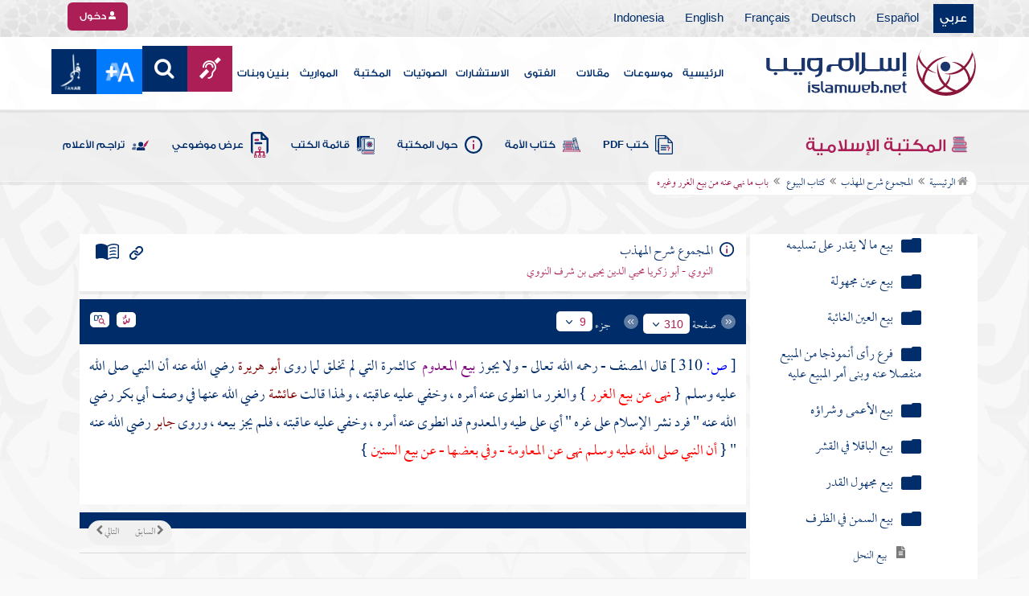

--- FILE ---
content_type: text/html; charset=utf-8
request_url: https://islamweb.net/ar/library/index.php?page=bookcontents&idfrom=5533&idto=5665&bk_no=14&ID=3765
body_size: 41189
content:
<!DOCTYPE html>
<html>
	<head>
		<meta charset="utf-8">
		<meta http-equiv="X-UA-Compatible" content="IE=edge" />
		<meta name="language" content="ar" />
		
        <!-- loaded from  redis cache /data/islamweb_cache/7d5d142efd976e7f164cf3333c886e52 --><title> إسلام ويب  - المجموع شرح المهذب - كتاب البيوع  - باب ما نهي عنه من بيع الغرر وغيره - الجزء رقم9</title><!-- loaded from  redis cache /data/islamweb_cache/ar/library/maktaba/83d14d7cd7a3fd24785265cfde3c69e2 --><meta property="og:image" name="og:image" content="https://www.islamweb.net/content/img/iweblogo.png"><meta name="twitter:image" property="twitter:image" content="https://www.islamweb.net/content/img/iweblogo.png">
<link rel="amphtml" href="https://www.islamweb.net/amp/ar/library/content/14/5533/باب-ما-نهي-عنه-من-بيع-الغرر-وغيره">
<link rel="canonical" href="https://www.islamweb.net/ar/library/content/14/5533/باب-ما-نهي-عنه-من-بيع-الغرر-وغيره"><!-- need recache --><!-- stop library --><!-- Created Cache file and ready to load from  C:/islamweb_cache2/ar/mainsite/ae27726b575163ec0e25a91c44469fb5 -->

    <meta name="description" content="اكتشف أحكام الزكاة والدين في الفقه الإسلامي من خلال حديث ابن عباس في صحيح البخاري ومسلم. يتناول الحديث مسألة قضاء الصوم عن الأموات ويؤكد على أولوية دين الله. يناقش النص الشروط المتعلقة بزكاة الميت وأحكامها، حيث ينبغي إخراج الزكاة من التركة، مع وجود اختلاف في آراء الفقهاء حول هذا الأمر، خاصة في حال وجود دين لله ودين للآدمي. يتعرض النص لثلاثة آراء حول تقديم دين الله أو دين الآدمي عند توزيع التركة، ويبرز أهمية التقيد بالأحكام الشرعية والاعتراف بحقوق الله تعالى المالية. تعرّف على المزيد من التفاصيل والأحكام المتعلقة بالزكاة والميراث وكيفية إدارتها وفقًا للشرع." />
    <meta name="keywords" content="حديث ابن عباس, أحكام الصوم, قضاء الصوم, دين الله, الزكاة بالموت, ترك الميت, الزكاة والكفارة, حقوق الآدمي, تقديم الدين, أقوال العلماء, تأديتها, الدين والديون, أحكام الزكاة, القضايا المالية, الخلاف بين العلماء, الدين والحقوق, مقصود الدين, الزكاة من الذمة, حقوق الله المالية"/>
    
    <meta name="language" content="ar"/>
            <meta property="og:image" content="https://www.islamweb.net/content/img/iweblogo.png" />
    <meta name="twitter:image" content="https://www.islamweb.net/content/img/iweblogo.png">
        
		<meta name="viewport" content="width=device-width, initial-scale=1, user-scalable=no">
		<link rel="shortcut icon" href="/contentver3/img/favicon.png">
		<link rel="shortcut icon" href="/contentver3/img/favicon.ico">
	
		<!--<link rel="stylesheet" href="/contentver3/css/style.css?v=1.12" />-->
		<link rel="stylesheet" rel="preload" as="style" href="/contentver3/css/notonaskharabic.css?v=1.20" />
	
		<link rel="stylesheet" rel="preload" as="style" href="/contentver3/css/font-awesome.min.css?v=1.2" />
		<link rel="stylesheet" rel="preload" as="style" href="/contentver3/css/animate.css" />
	
		<link rel="preload" as="font" href="/contentver3/fonts/GESSTwoMedium.woff" type="font/woff" crossorigin="anonymous">
		<link rel="preload" as="font" href="/contentver3/fonts/fontawesome-webfont.woff2" type="font/woff2"
			crossorigin="anonymous">
		<!--
	<link rel="preload" as="font" href="/contentver3/fonts-lotus/subset-Lotus-Light.woff2" type="font/woff2" crossorigin="anonymous">
	
	-->
		<link rel="preload" as="font" href="/contentver3/fonts/goldenlotus/subset-GoldenLotusStg.woff2" type="font/woff2"
			crossorigin="anonymous">
	
	
		<link rel="stylesheet" rel="preload" as="style" href="/contentver3/css/style.css?v=1.45" />
		<link rel="stylesheet" rel="preload" as="style" href="/contentver3/scss/bootstrap.css?v=1.1" />
        
        		<link rel="stylesheet" rel="preload" as="style" href="/contentver3/css/responsive.css?v=1.70" />
	    	
		<link rel="stylesheet" rel="preload" as="style" href="/contentver3/css/style-ar.css?v=1.3" />
	       <link rel="stylesheet" href="/contentver3/css/style2.css?v=1.2" />
           
		        <!--default-->
        <link rel="stylesheet" rel="preload" as="style" href="/contentver3/css/library_coloring-dark.css?v=1.94" />
        <link rel="stylesheet" rel="preload" as="style" href="/contentver3/css/arabic_font-dark.css?v=1.97" />
                <!--  -->
	
	
		<script type="text/javascript">
			/* $(document).ready(function() {
			 $("[data-fancybox]").fancybox({
		   'type': 'iframe', 
		   'scrolling': 'no', 
		   'width': 500, 
		   'iframe': {'scrolling': 'yes'},
		   'onClosed'  : function() {
			 //alert(123);
				 }         
			 });
				  });  */
		</script>
	
		<script type="text/javascript" src="/contentver3/js/jquery-1.11.0.min.js"></script>
		<script type="text/javascript" src="/contentver3/js/jquery-easing-1.3.js" defer></script>
		<script type="text/javascript" src="/contentver3/js/wow.js"></script>
		<script type="text/javascript" src="/contentver3/js/popper.min.js"></script>
	
		<script type="text/javascript" src="/contentver3/js/bootstrap.min.js"></script>
	
		<script type="text/javascript" src="/contentver3/js/main.js?v=1.2"></script>
	
		        <!-- CHK 0 -->
    	<script type="text/javascript" src="/contentver3/lib/jquery-ui/jquery-ui.min.js" async></script>
        <link rel="stylesheet" href="/contentver3/lib/jquery-ui/jquery-ui.min.css" />
        	
		<script type="text/javascript" src="/contentver3/lib/owl.carousel/owl.carousel.min.js" defer></script>
		<link rel="stylesheet" rel="preload" as="style" href="/contentver3/lib/owl.carousel/owl.carousel.css" />
	
	
		<script type="application/javascript" src="/contentver3/lib/fancybox-3/jquery.fancybox.min.js?v=1.20" async></script>
		<link rel="stylesheet" rel="preload" as="style" href="/contentver3/lib/fancybox-3/jquery.fancybox.min.css" />
	
		<script type="text/javascript" src="/ar/js/ajax.js" async></script>
	
	
	
	</head>

<script type="application/ld+json">
{
  "@context" : "http://schema.org",
  "@type" : "CreativeWork",
  "name" : "إسلام ويب",
  "image": "/contentver3/img/logo.png",
  "url": "/ar",
  "sameAs": [
            "https://www.facebook.com/ar.islamweb",
            "https://www.twitter.com/islamweb",
           "https://www.youtube.com/islamweb"
           ],
    "potentialAction" : {
      "@type" : "SearchAction",
      "target" : "https://www.islamweb.net/ar/articles/index.php?page=websearch&stxt={search_term_string}",
    "query-input" : "required name=search_term_string"
  }
}
</script>

<!-- BOOKID Event 14 -->
<body onload="libraryGoogleTag()" itemscope itemtype="http://schema.org/WebPage" >

<div class="">

<style>

.top-item p.d-block { line-height: 32px; }

.oneitems div.top-item p { line-height: 32px; }
.islamweb-font { 
top: 253px; position: fixed; right: 0;/* bottom: 0;*/ z-index: 2000000; min-width: 100px; margin-right: -455px; }
.islamweb-font .islamweb-font-tab { background: #dc3369; border-radius: 4px; transform-origin: bottom right; position: absolute; left: -194px; transform: rotate(90deg); top: 81px; }
.islamweb-font .islamweb-font-tab:hover { background: #ba1f51; }
.islamweb-font .islamweb-font-tab a { color: white; padding: 10px 15px; display: inline-block; font-size: 16px; }
    .islamweb-font .islamweb-font-tab a i { vertical-align: -2px; }

.islamweb-font .quick-help-tab { background: #5d7bd2; border-radius: 4px; transform-origin: bottom right; position: absolute; left: -165px; transform: rotate(90deg); bottom: 177px; }
.islamweb-font .quick-help-tab:hover { background: #445fb0; }
.islamweb-font .quick-help-tab a { color: white; padding: 10px 15px; display: inline-block; font-size: 16px; }

.alarm-icon:after { content: ""; height: 16px; width: 24px; background: url(https://www.islamweb.net/ar/Images/small-icons.png) no-repeat 3px -222px; display: inline-block; margin-right: 3px; vertical-align: middle; background-size: 21px; float: left; margin-top: -2px; }
.islamweb-font .panel { width: 452px; border-radius: 4px 0 0 4px; box-shadow: -1px 1px 3px rgba(0,0,0,.4); }
.islamweb-font .islamweb-font-tab li.arrow { height: 16px; background: #ba1f51; cursor: pointer; border-radius: 0px 0 4px 4px; }
.islamweb-font .quick-help-tab li.arrow { height: 16px; background: #445fb0; cursor: pointer; border-radius: 0px 0 4px 4px; }
.islamweb-font li.arrow.collapsed { height: 0; }
    .islamweb-font li.arrow.collapsed span { display: none; }
.islamweb-font li.arrow span { transform: rotate(-90deg); position: absolute; font-size: 25px; bottom: -5px; left: 50%; display: inline-block; color: white; }


</style>

<div class="islamweb-font animated fadeInRight" style="background-color: white;">
    <div class="islamweb-font-panel panel" id="hidden-font-content">
        <div class="islamweb_font_1" style="z-index:99999;color:#424142;font-family:'Lotus Linotype' !important;font-size: 22px !important;">
        <!--<img src="/contentver3/img/font1.png" />-->
        الذنوب والمعاصي تضر ولابد، فإن مما اتفق عليه العلماء وأرباب السلوك أن للمعاصي آثارا وثارات، وأن لها عقوبات على قلب العاصي وبدنه، وعلى دينه وعقله، وعلى دنياه وآخرته.
        <br /><br />
        <center>
        <div  onclick="javascript: $('.islamweb_font_1').click();" style="cursor:pointer;background: #002d6a;color: #fff;padding: 8px 30px;width:200px;">اختيار هذا الخط</div>
        </center>
        <br />
        </div>
        <hr />
        <div class="islamweb_font_2" style="z-index:99999;color:#000000;font-family:'Lotus Linotype' !important;font-size: 22px !important;width: 100%; height:200px;padding-top:20px;">
        <!--<img src="/contentver3/img/font2.png" />-->
        الذنوب والمعاصي تضر ولابد، فإن مما اتفق عليه العلماء وأرباب السلوك أن للمعاصي آثارا وثارات، وأن لها عقوبات على قلب العاصي وبدنه، وعلى دينه وعقله، وعلى دنياه وآخرته.
        <br /><br />
        <center>
        <div onclick="javascript: $('.islamweb_font_2').click();" style="cursor:pointer;background: #002d6a;color: #fff;padding: 8px 30px;width:200px;">اختيار هذا الخط</div>
        </center>
        
        </div>
    </div>
</div>  


<script>
$( document ).ready(function() {

$.fn.fadeSlideRight = function (margin, speed, fn) {
        return $(this).animate({
            'margin-right': margin
        }, speed || 400, function () {
            $.isFunction(fn) && fn.call(this);
        });
    }
        
$('.islamweb-font .islamweb-font-tab').click(function (e) {
//    alert(1);
        e.preventDefault();
        $('.panel').hide();
        $('.tab').hide();
        if ($(window).width() > 768) {
            if ($(".islamweb-font").css('marginRight') == "0px") {
                CloseQuickDonatePanel();
            }
            else {
                OpenQuickDonatePanel();
            }
        } else {
            $('.islamweb-font-panel').show();
        }
    });    $('.islamweb-font .quick-help-tab').click(function (e) {
        e.preventDefault();
        $(".progress-circle").empty().radialProgress("init", {
            'size': 90,
            'color': '#dc3369',
            "font-size": 25,
            'fill': 5
        }).radialProgress("to", { 'perc': 75, 'time': 1000 });

        $('.panel').hide();
        $('.tab').hide();
        if ($(window).width() > 768) {
            if ($(".islamweb-font").css('marginRight') == "0px") {
                CloseQuickHelpPanel();
            }
            else {
                OpenQuickHelpPanel();
            }
        } else {
            $('.quick-help-panel').show();
        }

    });


$('.islamweb_font_1').click(function (e) {
    //alert('test');
    var request=$.ajax({
      url: "/ar/set_cookie.php",
      method: "GET",
      data: { cval : 1 },
      dataType: "html"
    });
    
    
    request.done(function( msg ) {
      location.reload();
    });
    
});

$('.islamweb_font_2').click(function (e) {
    
    var request=$.ajax({
      url: "/ar/set_cookie.php",
      method: "GET",
      data: { cval : 2 },
      dataType: "html"
    });
    
    request.done(function( msg ) {
      location.reload();
    });
    
});
    
    



function CloseQuickDonatePanel() {
        $('.islamweb-font').fadeSlideRight('-446px');
        $('.islamweb-font-panel').show();
        $('.islamweb-font-tab').show().find('.arrow i').addClass('fa-angle-left').removeClass('fa-angle-right');
        $('.quick-help-tab').show();
        quickDonateOpen = false;
    }

    function OpenQuickDonatePanel() {
        $('.islamweb-font-panel').show();
        $('.islamweb-font-panel').css('width','90%');
//        alert(1);
        $('.islamweb-font').fadeSlideRight('0px');
        $('.islamweb-font-tab').show().find('.arrow i').addClass('fa-angle-right').removeClass('fa-angle-left');
       /* CloseLoginPanel();
        CloseSearchPanel();*/
        quickDonateOpen = true;
    }

    function CloseQuickHelpPanel() {
        $('.islamweb-font').fadeSlideRight('-446px');
        $('.quick-help-panel').show();
        $('.islamweb-font-tab').show();
        $('.quick-help-tab').show().find('.arrow i').addClass('fa-angle-left').removeClass('fa-angle-right');
        quickHelpOpen = false;
    }

    function OpenQuickHelpPanel() {
       /* alert(1);
        $('.islamweb-font-panel').css('width','90%');*/
        $('.quick-help-panel').show();
        $('.quick-help-tab').show().find('.arrow i').addClass('fa-angle-right').removeClass('fa-angle-left');
        $('.islamweb-font').fadeSlideRight('0px');
       /* CloseLoginPanel();
        CloseSearchPanel();*/
        quickHelpOpen = true;
    }
    
    
});
</script> 


<header class="header" itemscope itemtype="http://www.schema.org/WPHeader">
	<div class="tophead">
		<section class="d-flex justify-content-between align-items-center">
			<div>
				<div class="d-none-mobile">
					<ul class="language">
						<li><a class="active" href="/ver3/ar/">عربي</a></li>
						<li><a href="/es/" target="_blank">Español</a></li>
						<li><a href="/de/" target="_blank">Deutsch</a></li>
						<li><a href="/fr/" target="_blank">Français</a></li>
						<li><a href="/en/" target="_blank">English</a></li>
						<li><a href="/id/" target="_blank">Indonesia</a></li>
					</ul>
				</div>
                
				<div class="dropdown dropdown-lang d-mobile">
					<a class="btn dropdown-toggle" href="#" role="button" data-bs-toggle="dropdown"
						aria-expanded="false">
						<svg xmlns="http://www.w3.org/2000/svg" width="11.409" height="11.409" viewBox="0 0 11.409 11.409">
							<path id="Icon_material-language" data-name="Icon material-language" d="M8.7,3a5.7,5.7,0,1,0,5.71,5.7A5.7,5.7,0,0,0,8.7,3Zm3.953,3.423H10.969a8.927,8.927,0,0,0-.787-2.031A4.581,4.581,0,0,1,12.652,6.423ZM8.7,4.164a8.036,8.036,0,0,1,1.09,2.259H7.615A8.036,8.036,0,0,1,8.7,4.164ZM4.289,9.846a4.462,4.462,0,0,1,0-2.282H6.217A9.421,9.421,0,0,0,6.138,8.7a9.421,9.421,0,0,0,.08,1.141Zm.468,1.141H6.44a8.927,8.927,0,0,0,.787,2.031A4.556,4.556,0,0,1,4.757,10.986ZM6.44,6.423H4.757a4.556,4.556,0,0,1,2.47-2.031A8.927,8.927,0,0,0,6.44,6.423ZM8.7,13.245a8.036,8.036,0,0,1-1.09-2.259H9.794A8.036,8.036,0,0,1,8.7,13.245Zm1.335-3.4H7.37A8.393,8.393,0,0,1,7.278,8.7,8.32,8.32,0,0,1,7.37,7.564h2.67A8.32,8.32,0,0,1,10.131,8.7,8.393,8.393,0,0,1,10.039,9.846Zm.143,3.172a8.927,8.927,0,0,0,.787-2.031h1.683a4.581,4.581,0,0,1-2.47,2.031Zm1.01-3.172a9.421,9.421,0,0,0,.08-1.141,9.421,9.421,0,0,0-.08-1.141H13.12a4.462,4.462,0,0,1,0,2.282Z" transform="translate(-3 -3)" fill="#012d6b"/>
						  </svg>
						   عربي
					</a>
					<ul class="dropdown-menu lang" itemscope itemtype="http://www.schema.org/Language">
						<li itemprop="name"><a class="dropdown-item" itemprop="url" href="/ar/"
								class="active">عربي</a></li>
						<li itemprop="name"><a class="dropdown-item" itemprop="url" href="/es/">Español</a></li>
						<li itemprop="name"><a class="dropdown-item" itemprop="url" href="/de/">Deutsch</a></li>
						<li itemprop="name"><a class="dropdown-item" itemprop="url" href="/fr/">Français</a>
						</li>
						<li itemprop="name"><a class="dropdown-item" itemprop="url" href="/en/">English</a></li>
						<li itemprop="name"><a class="dropdown-item" itemprop="url" href="/id/">Indonesia</a>
						</li>
					</ul>
				</div>
			</div>
            
            			<div class="login">
				<a href="/ar/regv2/index.php?page=loginform" class="btn btn-secondary">
					<svg xmlns="http://www.w3.org/2000/svg" width="9.726" height="9.726"
						viewBox="0 0 9.726 9.726">
						<path id="Icon_awesome-user-alt" data-name="Icon awesome-user-alt"
							d="M4.863,5.471A2.735,2.735,0,1,0,2.128,2.735,2.736,2.736,0,0,0,4.863,5.471Zm2.432.608H6.248a3.307,3.307,0,0,1-2.77,0H2.432A2.431,2.431,0,0,0,0,8.51v.3a.912.912,0,0,0,.912.912h7.9a.912.912,0,0,0,.912-.912v-.3A2.431,2.431,0,0,0,7.295,6.079Z"
							fill="#fff" />
					</svg>
					دخول
				</a>
			</div>
                        

			<!-- 
			<ul class="social">
				<li><a href="https://www.facebook.com/ar.islamweb/" target="_blank"><i
							class="fa fa-facebook"></i></a></li>
				<li><a href="https://twitter.com/islamweb" target="_blank"><i class="fa fa-twitter"></i></a>
				</li>
				<li><a href="http://islamweb.net/instagram/" target="_blank"><i class="fa fa-instagram"></i></a>
				</li>
				<li><a href="http://youtube.com/islamweb" target="_blank"><i class="fa fa-youtube-play"></i></a>
				</li>
				<li><a href="#"><i class="fa fa-rss"></i></a></li>
			</ul> -->


		</section>
	</div>

	<div class=" willfix head">
		<section class="head-wrapper">
			<h1 class="logo"><a href="/ar/"><img src="/contentver3/img/logo.svg" alt="إسلام ويب" /></a></h1>

			<a class="scrollup"><i class="fa fa-chevron-up"></i></a>
			<a class="nav-menu" data-bs-toggle="modal" data-bs-target="#modalsidemenu">
				<svg id="Icon_ionic-ios-menu" data-name="Icon ionic-ios-menu" xmlns="http://www.w3.org/2000/svg"
					width="20.853" height="13.902" viewBox="0 0 20.853 13.902">
					<g id="Group_3307" data-name="Group 3307" transform="translate(0 0)">
						<path id="Path_11486" data-name="Path 11486"
							d="M24.484,13.1H5.369c-.478,0-.869-.67-.869-1.49h0c0-.819.391-1.49.869-1.49H24.484c.478,0,.869.67.869,1.49h0C25.353,12.434,24.962,13.1,24.484,13.1Z"
							transform="translate(-4.5 -10.125)" fill="#012d6b" />
						<path id="Path_11487" data-name="Path 11487"
							d="M24.484,19.854H5.369c-.478,0-.869-.67-.869-1.49h0c0-.819.391-1.49.869-1.49H24.484c.478,0,.869.67.869,1.49h0C25.353,19.184,24.962,19.854,24.484,19.854Z"
							transform="translate(-4.5 -11.413)" fill="#012d6b" />
						<path id="Path_11488" data-name="Path 11488"
							d="M24.484,26.6H5.369c-.478,0-.869-.67-.869-1.49h0c0-.819.391-1.49.869-1.49H24.484c.478,0,.869.67.869,1.49h0C25.353,25.934,24.962,26.6,24.484,26.6Z"
							transform="translate(-4.5 -12.702)" fill="#012d6b" />
					</g>
				</svg>
			</a>
			<ul class="menu" itemscope itemtype="http://schema.org/SiteNavigationElement">
				<li itemprop="name"><a href="/ar/" itemprop="url">الرئيسية</a></li>
				<li itemprop="name"><a href="/ar/index.php?page=hadith" itemprop="url">موسوعات</a></li>
				<li itemprop="name"><a href="/ar/articles/" itemprop="url">مقالات</a></li>
				<li itemprop="name"><a href="/ar/fatwa/" itemprop="url">الفتوى</a></li>
				<li itemprop="name"><a href="/ar/consult/" itemprop="url">الاستشارات</a></li>
				<li itemprop="name"><a href="http://audio.islamweb.net/audio/" itemprop="url">الصوتيات</a></li>
				<li itemprop="name"><a href="/ar/library/" itemprop="url">المكتبة</a></li>
				<li itemprop="name"><a href="/ar/inheritance/" itemprop="url">المواريث</a></li>
				<li itemprop="name"><a href="http://kids.islamweb.net/kids/ar/" itemprop="url">بنين وبنات</a>
				</li>
				<li class="ai"><a href="/ar/deaf/"><i class="fa fa-deaf"></i></a></li>

				<li class="ai opensearch" style="z-index: 999;"><a><i class="fa fa-search"></i></a></li>


				<li onclick="javascript: $('#showlangbuttonwindow').click();"
					style="cursor:pointer;background-image: none !important;" class="ai">
					<img style="vertical-align: middle;margin-bottom: 1px;" src="/ar/fontsize-icon.png" />
				</li>
            
                            <li onclick="javascript: window.open('/ar/fanar','_blank');"
					style="cursor:pointer;background-image: none !important;" class="ai">
                    <img style="vertical-align: middle;margin-bottom: 1px;" src="/ar/fanar/fanar-top-button.png" />
				</li>
                        
			</ul>

			<span class="ai opensearch mobi-block" style="z-index: 999;"><a> <svg
						xmlns="http://www.w3.org/2000/svg" width="24" height="24" viewBox="0 0 24 24">
						<g id="Group_3990" data-name="Group 3990" transform="translate(212 -1122)">
							<rect id="Rectangle_582" data-name="Rectangle 582" width="24" height="24"
								transform="translate(-212 1122)" fill="none" />
							<g id="Group_3891" data-name="Group 3891" transform="translate(-240 935.738)">
								<path id="Icon_ionic-ios-search" data-name="Icon ionic-ios-search"
									d="M25.748,24.442l-5.98-6.036a8.522,8.522,0,1,0-1.293,1.31l5.94,6a.92.92,0,0,0,1.3.034A.926.926,0,0,0,25.748,24.442ZM13.072,19.789a6.729,6.729,0,1,1,4.759-1.971A6.687,6.687,0,0,1,13.072,19.789Z"
									transform="translate(24.5 182.769)" fill="#012d6b" stroke="#012d6b"
									stroke-width="0.5" />
							</g>
						</g>
					</svg></a></span>
			<div class="searchbar animated bounceInUp">
				<input
					onkeypress="javascript: var evt = event || window.event; if(evt.keyCode == '13') { window.open('/ar/library/index.php?page=expsearch&stxt='+$('#searchfield').val(),'_self'); return false; } "
					id="searchfield" type="text" class="srbartext" placeholder="كلمات البحث" />
								<!--<i class="fa fa-keyboard-o"></i>-->
				<input type="button"
					onclick="javascript: if($('#searchfield').val().length>3) window.open('/ar/library/index.php?page=expsearch&stxt='+$('#searchfield').val(),'_self'); else alert('الرجاء كتابة كلمة من 3 حروف فأكثر'); "
					class="srbarsubmit" value="&#xf002;" />
			</div>

		</section>
	</div>
</header>
    
    <a style="display: none;" id="showlangbuttonwindow" data-fancybox data-src="#hidden-font-content" 
                onclick="javascript:  $('.islamweb-font-panel').css('width','30%'); " href="javascript:;"></a>
                
                <style>
.owl-item
{
    padding-right: 15px !important;
    text-align: justify !important;
}
</style>
	<div class="portalpage">
	
		<div class="portalheader">
			<section>
				<div class="title-page">
		          <h1 class="logo"><a href="/ar/library"><img src="/contentver3/img/ico-library.svg" alt="" /> المكتبة الإسلامية</a></h1>
                  
                  <a class="amobile nav-menu open"><svg xmlns="http://www.w3.org/2000/svg" width="12.695"
							height="7.259" viewBox="0 0 12.695 7.259">
							<path id="Icon_ionic-ios-arrow-down" data-name="Icon ionic-ios-arrow-down"
								d="M12.537,16.317l4.8-4.8a.9.9,0,0,1,1.281,0,.915.915,0,0,1,0,1.285L13.18,18.241a.906.906,0,0,1-1.251.026L6.452,12.8a.907.907,0,1,1,1.281-1.285Z"
								transform="translate(-6.188 -11.246)" fill="#012d6b" />
						</svg>
					</a>
			
			


<ul class="menu" style="display: block;">
	<li><a href="/ar/library/pdfbooks/"><img src="/contentver3/img/options-ftawa.svg" alt="" />
كتب PDF</a></li>
    
    
	<li><a href="/ar/library/index.php?page=ummabooks"><img src="/contentver3/img/ico-book.svg" alt="" />
	كتاب الأمة</a></li>
    
	<li><a href="/ar/library/index.php?page=library_description"><img src="/contentver3/img/ico-info.svg" alt="" /> 
    حول المكتبة</a></li>
    
	<li><a href="/ar/library/index.php?page=bookslist"><img src="/contentver3/img/ico-dbook.svg" alt="" />
    قائمة الكتب</a></li>
    
	<li><a href="/ar/library/index.php?page=listing"><img src="/contentver3/img/ico-display.svg" alt="" />
    عرض موضوعي</a></li>
    
	<li><a href="/ar/library/index.php?page=tarajem"><img src="/contentver3/img/ico-translate.svg" alt="" /> 
    تراجم الأعلام</a></li>
</ul>			
            </div>
            
                        
			<ol id="topPath">
				<li><a href="/ar/library/"><i class="fa fa-home"></i> الرئيسية</a></li>
				
                                <li>المكتبة الإسلامية</li>
                			</ol>
                        
                        
		</section>
	</div>
	<script>
    /*$( document ).ready(function() {
    $(".ulbooks").append('<li><a class="a-gray" href="#"><i class="fa fa-window-close"></i></a> <a class="a-inverse" href="#">فتح القدير...</a></li>');
    //alert(123);
    });*/
    </script>
			
		
	<section>
    
    
<input type="hidden" id="mobileAccess" value="0" />

<style>
.hadith a {
    display: contents !important;
}

.bookcontent {
        text-align: justify !important;
}
.fancybox-content 
{
    /*width: 80% !important;*/
    /*height: calc(90% - 88px) !important;*/
}

.fancybox-iframe {
    direction:rtl;
}        


.viewmodebuttonclass {
display: inline-block;
direction: ltr;
position: absolute;
    
padding-right: 100px;
    
    
/*top: 32%;right: 50%;*/width: 45%;left: 27%;padding-top: 18px;padding-top: 30px;font-weight: bold;
zoom: 0.8;
} 

.footnotecontent { 
    max-height: 400px;
    overflow-y: scroll;    
}

#quran-ajax-content { 
    max-height: 400px;
    overflow-y: scroll;    
}

#names-ajax-content { 
    max-height: 400px;
    overflow-y: scroll;    
}

.booktopsdata {
    margin-top: 5px;    
}

/*
#subjnames-ajax-content { 
    max-height: 300px;
    overflow-y: scroll;    
}

#hadith-ajax-content { 
    max-height: 300px;
    overflow-y: scroll;    
}
*/
.taskeelbuttonclass { display: none; }
</style>

<script src="jquery.cookie.js"></script>
<script type="text/javascript" src="/ar/library/maktaba/javascript/tab.js?v=2.6"></script>
<script type="text/javascript" src="/ar/library/bookcontents.js?v=6.112"></script>  
<script type="text/javascript" src="/ar/library/maktaba/Javascript/popup.js?v=2.1"></script>
<script type="text/javascript" src="/ar/library/wz_tooltip.js?v=1.0"></script>
<script src="/ar/library/js/jquery.nicescroll.min.js?v=1"></script>
<script>
var pageloaded = 0;
var hadithloaded = 0;
var namesloaded = 0;
</script>
<input type="hidden" id="BookIndexTree" value="2" />

<input type="hidden" id="bk_no" value="14" />
<div class="book-content">
    <div class="position-relative d-flex wrapper-fhrs ">
    
    <div class="book-left-nav " id="books_index_right" >
        <div class="bookindex">


                    <div id="bookIndexScroll" style="min-height: auto;max-height: 1000px;overflow-y: scroll;">
                        <div class="d-flex justify-content-between align-items-center p-3">
                            <span class="txt-blue">
                                <svg xmlns="http://www.w3.org/2000/svg" width="29.983" height="20.23" viewBox="0 0 29.983 20.23">
                                    <path id="menu_book_FILL1_wght200_GRAD0_opsz24" d="M97.817-755.563a.594.594,0,0,1,.114-.333.762.762,0,0,1,.27-.252,11.884,11.884,0,0,1,2.419-.793,12.421,12.421,0,0,1,2.618-.274,11.188,11.188,0,0,1,1.365.079q.644.079,1.328.229a.655.655,0,0,1,.336.2.55.55,0,0,1,.143.386.643.643,0,0,1-.225.548.689.689,0,0,1-.6.078,8.909,8.909,0,0,0-1.134-.154q-.581-.042-1.209-.042a11.992,11.992,0,0,0-2.358.231,12.4,12.4,0,0,0-2.188.646.683.683,0,0,1-.63-.009A.593.593,0,0,1,97.817-755.563Zm0,8.13a.662.662,0,0,1,.114-.347.729.729,0,0,1,.27-.267,10.055,10.055,0,0,1,2.419-.778,13.67,13.67,0,0,1,2.618-.259,11.188,11.188,0,0,1,1.365.079q.644.079,1.328.229a.655.655,0,0,1,.336.2.55.55,0,0,1,.143.386.643.643,0,0,1-.225.548.689.689,0,0,1-.6.078,8.909,8.909,0,0,0-1.134-.154q-.581-.042-1.209-.042a11.164,11.164,0,0,0-2.315.241,11.572,11.572,0,0,0-2.174.685.649.649,0,0,1-.659,0A.66.66,0,0,1,97.817-747.432Zm0-4.065a.663.663,0,0,1,.114-.347.73.73,0,0,1,.27-.267,11.3,11.3,0,0,1,2.419-.778,13.088,13.088,0,0,1,2.618-.259,11.188,11.188,0,0,1,1.365.079q.644.079,1.328.229a.655.655,0,0,1,.336.2.55.55,0,0,1,.143.386.642.642,0,0,1-.225.548.689.689,0,0,1-.6.078,8.9,8.9,0,0,0-1.134-.154q-.581-.042-1.209-.042a10.972,10.972,0,0,0-2.315.245,11.786,11.786,0,0,0-2.174.689.642.642,0,0,1-.659-.009A.672.672,0,0,1,97.817-751.5Zm-2.076,8.485a14.621,14.621,0,0,1,3.677-1.469,16.1,16.1,0,0,1,3.819-.451,15.908,15.908,0,0,1,2.426.167,11.521,11.521,0,0,1,1.9.444.645.645,0,0,0,.634-.043.654.654,0,0,0,.288-.591v-13.515a.774.774,0,0,0-.144-.461,1.108,1.108,0,0,0-.49-.346,12.9,12.9,0,0,0-2.25-.6,15.2,15.2,0,0,0-2.363-.161,13.723,13.723,0,0,0-3.918.579,11.961,11.961,0,0,0-3.578,1.738Zm-.75,1.7a2.261,2.261,0,0,1-.647-.088,3.237,3.237,0,0,1-.564-.226,14.943,14.943,0,0,0-3.4-1.351,14.376,14.376,0,0,0-3.63-.46,13.413,13.413,0,0,0-2.3.2,10.759,10.759,0,0,0-2.2.628,1.5,1.5,0,0,1-1.532-.2A1.685,1.685,0,0,1,80-744.247v-14.49a1.934,1.934,0,0,1,.293-1.032,1.542,1.542,0,0,1,.82-.663,12.294,12.294,0,0,1,2.747-.845,15.931,15.931,0,0,1,2.886-.262,14.748,14.748,0,0,1,4.3.634,15.29,15.29,0,0,1,3.948,1.845A15.29,15.29,0,0,1,98.94-760.9a14.748,14.748,0,0,1,4.3-.634,15.931,15.931,0,0,1,2.886.262,12.294,12.294,0,0,1,2.747.845,1.542,1.542,0,0,1,.82.663,1.934,1.934,0,0,1,.293,1.032v14.49a1.578,1.578,0,0,1-.774,1.413,1.766,1.766,0,0,1-1.648.167,10.791,10.791,0,0,0-2.126-.585,13.3,13.3,0,0,0-2.2-.182,14.376,14.376,0,0,0-3.63.46,14.943,14.943,0,0,0-3.4,1.351,3.237,3.237,0,0,1-.564.226A2.261,2.261,0,0,1,94.992-741.309Z" transform="translate(-80 761.539)" fill="#012d6b"/>
                                  </svg>
فهرس الكتاب                                  
                            </span>
                            <a class="close-bookindex"><svg xmlns="http://www.w3.org/2000/svg" width="16.5" height="16.5" viewBox="0 0 16.5 16.5">
                                <path id="Icon_ionic-md-close" data-name="Icon ionic-md-close" d="M24.023,9.173l-1.65-1.65-6.6,6.6-6.6-6.6-1.65,1.65,6.6,6.6-6.6,6.6,1.65,1.65,6.6-6.6,6.6,6.6,1.65-1.65-6.6-6.6Z" transform="translate(-7.523 -7.523)" fill="#012d6b"/>
                              </svg>
                              </a>
                        </div>
                        
                        
                        <!--<div class="bookindex">
	<h1>
		<label class="h3info checresults floatl" title="ط¹ط±ط¶ ظ†طھط§ط¦ط¬ ط§ظ„ط§ط¨ظˆط§ط¨ ط§ظ„ظ…ط®طھط§ط±ظ‡ ظپظ‚ط·"><input type="checkbox" id="showexact" checked=""><i class="fa fa-info"><span>ظ†طھط§ط¦ط¬ ظپظ‚ط·</span></i></label>
		<div class="floatr">
			<input type="text" placeholder="ظƒظ„ظ…ط§طھ ط§ظ„ط¨ط­ط«" class="booksearch inputstyle floatr" />
			<input type="submit" value="ï€‚" id="search3adasa" class="subsearch inputstyle floatr" />
		</div>
	</h1>
	
    <div id="bookIndexScroll" style="min-height: auto;max-height: 1000px;overflow-y: scroll;"> -->
    <ul class="tree m-0">
        
               
           <li class="first-level">
    		<input type="checkbox" id="a2" />
    		<label class="plusbutton tree_label" data-level=1 data-id="2" data-href="nindex.php?id=2&treeLevel=1&bookid=14&page=bookssubtree&searchtext=&showexact=" id="2" style="text-decoration:none;list-style:none;color:#000;text-align:right;"  data-idfrom=1  data-idto=106 data-node=0 data-bookid=14 for="a2">مقدمة الإمام النووي</label>
            
            <ul id="childrens2" data-id="2"></ul> 
            
    	  </li>
          
            
    
    	<input type="hidden" value="&bookid=14&idfrom=1&idto=106" id="HidParam2" />
    
    <div id="childs2" style="display:none;"></div>
    
    
                  <li>
              <ul>
                <li><span class="tree_label" data-level=1 data-id="92" for="a92">
                <a style="text-decoration:none; cursor:pointer;" 
                                href="/ar/library/content/14/107/مقدمة-أبى-إسحاق-الشيرازى" 
                data-idfrom="107" data-idto="114" data-node="1" data-bookid="14">
                مقدمة أبى إسحاق الشيرازى                </a></span></li>
            </ul>
            </li>
                
    
    	<input type="hidden" value="&bookid=14&idfrom=107&idto=114" id="HidParam92" />
    
    <div id="childs92" style="display:none;"></div>
    
    
               
           <li class="first-level">
    		<input type="checkbox" id="a93" />
    		<label class="plusbutton tree_label" data-level=1 data-id="93" data-href="nindex.php?id=93&treeLevel=1&bookid=14&page=bookssubtree&searchtext=&showexact=" id="93" style="text-decoration:none;list-style:none;color:#000;text-align:right;"  data-idfrom=115  data-idto=1303 data-node=0 data-bookid=14 for="a93">كتاب الطهارة</label>
            
            <ul id="childrens93" data-id="93"></ul> 
            
    	  </li>
          
            
    
    	<input type="hidden" value="&bookid=14&idfrom=115&idto=1303" id="HidParam93" />
    
    <div id="childs93" style="display:none;"></div>
    
    
               
           <li class="first-level">
    		<input type="checkbox" id="a845" />
    		<label class="plusbutton tree_label" data-level=1 data-id="845" data-href="nindex.php?id=845&treeLevel=1&bookid=14&page=bookssubtree&searchtext=&showexact=" id="845" style="text-decoration:none;list-style:none;color:#000;text-align:right;"  data-idfrom=1304  data-idto=2881 data-node=0 data-bookid=14 for="a845">كتاب الصلاة</label>
            
            <ul id="childrens845" data-id="845"></ul> 
            
    	  </li>
          
            
    
    	<input type="hidden" value="&bookid=14&idfrom=1304&idto=2881" id="HidParam845" />
    
    <div id="childs845" style="display:none;"></div>
    
    
               
           <li class="first-level">
    		<input type="checkbox" id="a1839" />
    		<label class="plusbutton tree_label" data-level=1 data-id="1839" data-href="nindex.php?id=1839&treeLevel=1&bookid=14&page=bookssubtree&searchtext=&showexact=" id="1839" style="text-decoration:none;list-style:none;color:#000;text-align:right;"  data-idfrom=2882  data-idto=3200 data-node=0 data-bookid=14 for="a1839">كتاب الجنائز</label>
            
            <ul id="childrens1839" data-id="1839"></ul> 
            
    	  </li>
          
            
    
    	<input type="hidden" value="&bookid=14&idfrom=2882&idto=3200" id="HidParam1839" />
    
    <div id="childs1839" style="display:none;"></div>
    
    
               
           <li class="first-level">
    		<input type="checkbox" id="a2062" />
    		<label class="plusbutton tree_label" data-level=1 data-id="2062" data-href="nindex.php?id=2062&treeLevel=1&bookid=14&page=bookssubtree&searchtext=&showexact=" id="2062" style="text-decoration:none;list-style:none;color:#000;text-align:right;"  data-idfrom=3201  data-idto=3801 data-node=0 data-bookid=14 for="a2062">كتاب الزكاة</label>
            
            <ul id="childrens2062" data-id="2062"></ul> 
            
    	  </li>
          
            
    
    	<input type="hidden" value="&bookid=14&idfrom=3201&idto=3801" id="HidParam2062" />
    
    <div id="childs2062" style="display:none;"></div>
    
    
               
           <li class="first-level">
    		<input type="checkbox" id="a2476" />
    		<label class="plusbutton tree_label" data-level=1 data-id="2476" data-href="nindex.php?id=2476&treeLevel=1&bookid=14&page=bookssubtree&searchtext=&showexact=" id="2476" style="text-decoration:none;list-style:none;color:#000;text-align:right;"  data-idfrom=3802  data-idto=4069 data-node=0 data-bookid=14 for="a2476">كتاب الصيام</label>
            
            <ul id="childrens2476" data-id="2476"></ul> 
            
    	  </li>
          
            
    
    	<input type="hidden" value="&bookid=14&idfrom=3802&idto=4069" id="HidParam2476" />
    
    <div id="childs2476" style="display:none;"></div>
    
    
               
           <li class="first-level">
    		<input type="checkbox" id="a2669" />
    		<label class="plusbutton tree_label" data-level=1 data-id="2669" data-href="nindex.php?id=2669&treeLevel=1&bookid=14&page=bookssubtree&searchtext=&showexact=" id="2669" style="text-decoration:none;list-style:none;color:#000;text-align:right;"  data-idfrom=4070  data-idto=4143 data-node=0 data-bookid=14 for="a2669">كتاب الاعتكاف</label>
            
            <ul id="childrens2669" data-id="2669"></ul> 
            
    	  </li>
          
            
    
    	<input type="hidden" value="&bookid=14&idfrom=4070&idto=4143" id="HidParam2669" />
    
    <div id="childs2669" style="display:none;"></div>
    
    
               
           <li class="first-level">
    		<input type="checkbox" id="a2713" />
    		<label class="plusbutton tree_label" data-level=1 data-id="2713" data-href="nindex.php?id=2713&treeLevel=1&bookid=14&page=bookssubtree&searchtext=&showexact=" id="2713" style="text-decoration:none;list-style:none;color:#000;text-align:right;"  data-idfrom=4144  data-idto=5066 data-node=0 data-bookid=14 for="a2713">كتاب الحج</label>
            
            <ul id="childrens2713" data-id="2713"></ul> 
            
    	  </li>
          
            
    
    	<input type="hidden" value="&bookid=14&idfrom=4144&idto=5066" id="HidParam2713" />
    
    <div id="childs2713" style="display:none;"></div>
    
    
               
           <li class="first-level">
    		<input type="checkbox" id="a3392" />
    		<label class="plusbutton tree_label" data-level=1 data-id="3392" data-href="nindex.php?id=3392&treeLevel=1&bookid=14&page=bookssubtree&searchtext=&showexact=" id="3392" style="text-decoration:none;list-style:none;color:#000;text-align:right;"  data-idfrom=5067  data-idto=5130 data-node=0 data-bookid=14 for="a3392">باب الأضحية</label>
            
            <ul id="childrens3392" data-id="3392"></ul> 
            
    	  </li>
          
            
    
    	<input type="hidden" value="&bookid=14&idfrom=5067&idto=5130" id="HidParam3392" />
    
    <div id="childs3392" style="display:none;"></div>
    
    
               
           <li class="first-level">
    		<input type="checkbox" id="a3442" />
    		<label class="plusbutton tree_label" data-level=1 data-id="3442" data-href="nindex.php?id=3442&treeLevel=1&bookid=14&page=bookssubtree&searchtext=&showexact=" id="3442" style="text-decoration:none;list-style:none;color:#000;text-align:right;"  data-idfrom=5131  data-idto=5165 data-node=0 data-bookid=14 for="a3442">باب العقيقة</label>
            
            <ul id="childrens3442" data-id="3442"></ul> 
            
    	  </li>
          
            
    
    	<input type="hidden" value="&bookid=14&idfrom=5131&idto=5165" id="HidParam3442" />
    
    <div id="childs3442" style="display:none;"></div>
    
    
               
           <li class="first-level">
    		<input type="checkbox" id="a3474" />
    		<label class="plusbutton tree_label" data-level=1 data-id="3474" data-href="nindex.php?id=3474&treeLevel=1&bookid=14&page=bookssubtree&searchtext=&showexact=" id="3474" style="text-decoration:none;list-style:none;color:#000;text-align:right;"  data-idfrom=5166  data-idto=5258 data-node=0 data-bookid=14 for="a3474">باب النذر</label>
            
            <ul id="childrens3474" data-id="3474"></ul> 
            
    	  </li>
          
            
    
    	<input type="hidden" value="&bookid=14&idfrom=5166&idto=5258" id="HidParam3474" />
    
    <div id="childs3474" style="display:none;"></div>
    
    
               
           <li class="first-level">
    		<input type="checkbox" id="a3549" />
    		<label class="plusbutton tree_label" data-level=1 data-id="3549" data-href="nindex.php?id=3549&treeLevel=1&bookid=14&page=bookssubtree&searchtext=&showexact=" id="3549" style="text-decoration:none;list-style:none;color:#000;text-align:right;"  data-idfrom=5259  data-idto=5319 data-node=0 data-bookid=14 for="a3549">كتاب الأطعمة</label>
            
            <ul id="childrens3549" data-id="3549"></ul> 
            
    	  </li>
          
            
    
    	<input type="hidden" value="&bookid=14&idfrom=5259&idto=5319" id="HidParam3549" />
    
    <div id="childs3549" style="display:none;"></div>
    
    
               
           <li class="first-level">
    		<input type="checkbox" id="a3595" />
    		<label class="plusbutton tree_label" data-level=1 data-id="3595" data-href="nindex.php?id=3595&treeLevel=1&bookid=14&page=bookssubtree&searchtext=&showexact=" id="3595" style="text-decoration:none;list-style:none;color:#000;text-align:right;"  data-idfrom=5320  data-idto=5382 data-node=0 data-bookid=14 for="a3595">باب الصيد والذبائح</label>
            
            <ul id="childrens3595" data-id="3595"></ul> 
            
    	  </li>
          
            
    
    	<input type="hidden" value="&bookid=14&idfrom=5320&idto=5382" id="HidParam3595" />
    
    <div id="childs3595" style="display:none;"></div>
    
    
               
           <li class="first-level">
    		<input type="checkbox" id="a3642" />
    		<label class="plusbutton tree_label" data-level=1 data-id="3642" data-href="nindex.php?id=3642&treeLevel=1&bookid=14&page=bookssubtree&searchtext=&showexact=" id="3642" style="text-decoration:none;list-style:none;color:#000;text-align:right;"  data-idfrom=5383  data-idto=5697 data-node=0 data-bookid=14 for="a3642">كتاب البيوع</label>
            
            <ul id="childrens3642" data-id="3642"></ul> 
            
    	  </li>
          
            
    
    	<input type="hidden" value="&bookid=14&idfrom=5383&idto=5697" id="HidParam3642" />
    
    <div id="childs3642" style="display:none;"></div>
    
    
               
           <li class="first-level">
    		<input type="checkbox" id="a3894" />
    		<label class="plusbutton tree_label" data-level=1 data-id="3894" data-href="nindex.php?id=3894&treeLevel=1&bookid=14&page=bookssubtree&searchtext=&showexact=" id="3894" style="text-decoration:none;list-style:none;color:#000;text-align:right;"  data-idfrom=5698  data-idto=5906 data-node=0 data-bookid=14 for="a3894">باب الربا</label>
            
            <ul id="childrens3894" data-id="3894"></ul> 
            
    	  </li>
          
            
    
    	<input type="hidden" value="&bookid=14&idfrom=5698&idto=5906" id="HidParam3894" />
    
    <div id="childs3894" style="display:none;"></div>
    
    
               
           <li class="first-level">
    		<input type="checkbox" id="a4045" />
    		<label class="plusbutton tree_label" data-level=1 data-id="4045" data-href="nindex.php?id=4045&treeLevel=1&bookid=14&page=bookssubtree&searchtext=&showexact=" id="4045" style="text-decoration:none;list-style:none;color:#000;text-align:right;"  data-idfrom=5907  data-idto=6085 data-node=0 data-bookid=14 for="a4045">باب بيع العرايا</label>
            
            <ul id="childrens4045" data-id="4045"></ul> 
            
    	  </li>
          
            
    
    	<input type="hidden" value="&bookid=14&idfrom=5907&idto=6085" id="HidParam4045" />
    
    <div id="childs4045" style="display:none;"></div>
    
    
               
           <li class="first-level">
    		<input type="checkbox" id="a4185" />
    		<label class="plusbutton tree_label" data-level=1 data-id="4185" data-href="nindex.php?id=4185&treeLevel=1&bookid=14&page=bookssubtree&searchtext=&showexact=" id="4185" style="text-decoration:none;list-style:none;color:#000;text-align:right;"  data-idfrom=6086  data-idto=6264 data-node=0 data-bookid=14 for="a4185">باب بيع الأصول والثمار</label>
            
            <ul id="childrens4185" data-id="4185"></ul> 
            
    	  </li>
          
            
    
    	<input type="hidden" value="&bookid=14&idfrom=6086&idto=6264" id="HidParam4185" />
    
    <div id="childs4185" style="display:none;"></div>
    
    
               
           <li class="first-level">
    		<input type="checkbox" id="a4323" />
    		<label class="plusbutton tree_label" data-level=1 data-id="4323" data-href="nindex.php?id=4323&treeLevel=1&bookid=14&page=bookssubtree&searchtext=&showexact=" id="4323" style="text-decoration:none;list-style:none;color:#000;text-align:right;"  data-idfrom=6265  data-idto=6505 data-node=0 data-bookid=14 for="a4323">باب بيع المصراة والرد بالعيب</label>
            
            <ul id="childrens4323" data-id="4323"></ul> 
            
    	  </li>
          
            
    
    	<input type="hidden" value="&bookid=14&idfrom=6265&idto=6505" id="HidParam4323" />
    
    <div id="childs4323" style="display:none;"></div>
    
    </ul>
    <!--</div>-->
    <input type="hidden" value="" id="selIndexes" name="selIndexes1"><!--
</div>--><!-- cached old /data/islamweb_cache/ar/library/bbe56e6c422b6eda4357be34aca64cce -->                        
                                            </div>
                    <input type="hidden" value="" id="selIndexes" name="selIndexes1">
                </div>    </div>

    <div class="right-side book-right-nav p-0">

        <div class="portalheader m-0 pb-0">
            <section class="d-flex justify-content-between align-items-center w-100">
                <div class="d-inline-flex">
                    <a style="cursor: pointer;" data-bs-toggle="modal" data-bs-target="#modalInfoBook">
                    
                                            <img src="/ar/library/images/info.svg" alt="معلومات الكتاب" title="معلومات الكتاب" />
                    </a>
                    <div class="mx-2">
                        <h3 class="txt-blue">
                            المجموع شرح المهذب                        </h3>
                        
                        <a target="_blank" href="/ar/library/index.php?page=bookslist&publisher=&author=43">
                            <h4 class="txt-secondary">
                                النووي  - أبو زكريا محيي الدين يحيى بن شرف النووي                            </h4>
                        </a>
                    </div>

                </div>
                <script>
function copyShortUrl(element) {

	  var dataUrl = element.getAttribute('data-url');
	  navigator.clipboard.writeText(dataUrl).then(() => {
    // Find the sibling feedback element using jQuery
    var feedback = $("#copystatus");

    if (feedback.length) {
      // Show feedback text
      feedback.css('display', 'inline'); // Use jQuery's CSS method
      
      // Hide feedback after 2 seconds
      setTimeout(() => {
        feedback.css('display', 'none'); // Use jQuery's CSS method
      }, 2000);
    }
  }).catch(err => {
    console.error('Failed to copy text: ', err);
  });

}
	                </script>
               <div class=" d-flex align-items-center justify-content-between mb-3">
	              <span class="links-shares">
	                                   <span id="copystatus" class="copy-feedback" style="display: none;">تم نسخ الرابط</span>  		  
                <a data-url="https://isla.mw/ab1dbd" onclick="copyShortUrl(this)" href="#"><svg xmlns="http://www.w3.org/2000/svg" width="17.008" height="16.993" viewBox="0 0 17.008 16.993">
							<g id="Icon_feather-link" data-name="Icon feather-link" transform="translate(-1.993 -2.008)">
							  <path id="Path_23747" data-name="Path 23747" d="M15,11.254a3.75,3.75,0,0,0,5.655.405l2.25-2.25a3.75,3.75,0,1,0-5.3-5.3l-1.29,1.283" transform="translate(-6.004)" fill="none" stroke="#012d6b" stroke-linecap="round" stroke-linejoin="round" stroke-width="2"></path>
							  <path id="Path_23748" data-name="Path 23748" d="M12,15a3.75,3.75,0,0,0-5.655-.405l-2.25,2.25a3.75,3.75,0,1,0,5.3,5.3l1.282-1.283" transform="translate(0 -5.242)" fill="none" stroke="#012d6b" stroke-linecap="round" stroke-linejoin="round" stroke-width="2"></path>
							</g>
						  </svg>
						  
						  </a>
				
						  
                <a class="bookindex-action " style="cursor: pointer;" alt="إخفاء شجرة الكتاب" title="إخفاء شجرة الكتاب">
                    <svg  xmlns="http://www.w3.org/2000/svg" width="29.559" height="19.944"
                        viewBox="0 0 29.559 19.944">
                        <g id="Group_4008" data-name="Group 4008" transform="translate(-38.477 -178.551)">
                            <path id="menu_book_FILL1_wght200_GRAD0_opsz24"
                                d="M97.565-755.647a.586.586,0,0,1,.112-.328.752.752,0,0,1,.266-.249,11.723,11.723,0,0,1,2.385-.782,12.247,12.247,0,0,1,2.581-.27,11.039,11.039,0,0,1,1.346.078q.635.078,1.309.226a.646.646,0,0,1,.331.2.542.542,0,0,1,.141.381.634.634,0,0,1-.222.54.68.68,0,0,1-.594.077,8.784,8.784,0,0,0-1.118-.152q-.573-.041-1.192-.041a11.824,11.824,0,0,0-2.325.227,12.222,12.222,0,0,0-2.157.637.673.673,0,0,1-.621-.008A.584.584,0,0,1,97.565-755.647Zm0,8.015a.653.653,0,0,1,.112-.342.718.718,0,0,1,.266-.263,9.91,9.91,0,0,1,2.385-.767,13.471,13.471,0,0,1,2.581-.256,11.027,11.027,0,0,1,1.346.078q.635.078,1.309.226a.646.646,0,0,1,.331.2.543.543,0,0,1,.141.381.633.633,0,0,1-.222.54.679.679,0,0,1-.594.077,8.784,8.784,0,0,0-1.118-.152q-.573-.041-1.192-.041a11.009,11.009,0,0,0-2.282.237,11.411,11.411,0,0,0-2.143.675.64.64,0,0,1-.649,0A.651.651,0,0,1,97.565-747.632Zm0-4.007a.653.653,0,0,1,.112-.343.719.719,0,0,1,.266-.263,11.131,11.131,0,0,1,2.385-.767,12.9,12.9,0,0,1,2.581-.256,11.039,11.039,0,0,1,1.346.078q.635.078,1.309.226a.646.646,0,0,1,.331.2.543.543,0,0,1,.141.381.633.633,0,0,1-.222.54.679.679,0,0,1-.594.077,8.762,8.762,0,0,0-1.118-.152q-.573-.041-1.192-.041a10.817,10.817,0,0,0-2.282.242,11.616,11.616,0,0,0-2.143.679.632.632,0,0,1-.649-.009A.662.662,0,0,1,97.565-751.64Zm-2.046,8.365a14.412,14.412,0,0,1,3.625-1.448,15.868,15.868,0,0,1,3.764-.445A15.684,15.684,0,0,1,105.3-745a11.365,11.365,0,0,1,1.872.438.636.636,0,0,0,.625-.043.645.645,0,0,0,.284-.583v-13.324a.763.763,0,0,0-.142-.455,1.094,1.094,0,0,0-.483-.341,12.714,12.714,0,0,0-2.218-.591,14.975,14.975,0,0,0-2.329-.159,13.53,13.53,0,0,0-3.862.571,11.792,11.792,0,0,0-3.527,1.714Zm-.739,1.68a2.227,2.227,0,0,1-.638-.087,3.188,3.188,0,0,1-.556-.223,14.732,14.732,0,0,0-3.357-1.331,14.172,14.172,0,0,0-3.578-.453,13.215,13.215,0,0,0-2.267.193,10.6,10.6,0,0,0-2.167.62,1.484,1.484,0,0,1-1.511-.193A1.661,1.661,0,0,1,80-744.492v-14.285a1.907,1.907,0,0,1,.288-1.018,1.521,1.521,0,0,1,.809-.654,12.115,12.115,0,0,1,2.709-.833,15.708,15.708,0,0,1,2.845-.259,14.537,14.537,0,0,1,4.236.625,15.073,15.073,0,0,1,3.892,1.819,15.073,15.073,0,0,1,3.892-1.819,14.537,14.537,0,0,1,4.236-.625,15.708,15.708,0,0,1,2.845.259,12.115,12.115,0,0,1,2.709.833,1.521,1.521,0,0,1,.809.654,1.907,1.907,0,0,1,.288,1.018v14.285a1.556,1.556,0,0,1-.763,1.393,1.741,1.741,0,0,1-1.624.165,10.641,10.641,0,0,0-2.1-.577,13.108,13.108,0,0,0-2.167-.179,14.172,14.172,0,0,0-3.578.453,14.732,14.732,0,0,0-3.357,1.331,3.188,3.188,0,0,1-.556.223A2.227,2.227,0,0,1,94.779-741.6Z"
                                transform="translate(-41.523 940.09)" fill="#012d6b" />
                        </g>
                    </svg>
                </a>   
                                        
	              </span>
               </div>


            </section>
            <ol id="topPath" class="mb-0" style="display:none;">
            <!-- loaded from  redis cache /data/islamweb_cache/ar/library/31076ffea04ca3591e3bc2ca097b22a1 --><div itemscope itemtype="http://schema.org/BreadcrumbList">    
    
            <li  itemprop="itemListElement" itemscope itemtype="http://schema.org/ListItem">
                        <a itemprop="item" href="/ar/library/content/14/1/المجموع-شرح-المهذب">
            
            <span itemprop="name">
    المجموع شرح المهذب</span></a>	
    
    <meta itemprop="position" content="1" />
    </li>
            <li  itemprop="itemListElement" itemscope itemtype="http://schema.org/ListItem">
                        <a itemprop="item" href="/ar/library/content/14/5383/كتاب-البيوع">
            
            <span itemprop="name">
    كتاب البيوع </span></a>	
    
    <meta itemprop="position" content="2" />
    </li>
    <div style="display: inline-block;"  itemprop="itemListElement" itemscope itemtype="http://schema.org/ListItem"><span itemprop="name">باب ما نهي عنه من بيع الغرر وغيره </span><meta itemprop="position" content="3" /></div>            </ol>
        </div>
        


        <div>
            <input type="hidden" id="mobileAccess" value="0" />

            <style>
                .hadith a {
                    display: contents !important;
                }

                .bookcontent {
                    text-align: justify !important;
                }

                .fancybox-content {
                    /*width: 80% !important;*/
                    /*height: calc(90% - 88px) !important;*/
                }

                .fancybox-iframe {
                    direction: rtl;
                }


                .viewmodebuttonclass {
                    display: inline-block;
                    direction: ltr;
                    position: absolute;

                    padding-right: 100px;


                    /*top: 32%;right: 50%;*/
                    width: 45%;
                    left: 27%;
                    padding-top: 18px;
                    padding-top: 30px;
                    font-weight: bold;
                    zoom: 0.8;
                }
/*
                .footnotecontent {
                    max-height: 350px;
                    overflow-y: scroll;
                }

                #quran-ajax-content {
                    max-height: 350px;
                    overflow-y: scroll;
                }

                #names-ajax-content {
                    max-height: 350px;
                    overflow-y: scroll;
                }
*/

                #shareeh-ajax-content {
                    max-height: 350px;
                    overflow-y: scroll;
                }
                
                .booktopsdata {
                    margin-top: 5px;
                }

                /*
                #subjnames-ajax-content { 
                max-height: 300px;
                overflow-y: scroll;    
                }
                
                #hadith-ajax-content { 
                max-height: 300px;
                overflow-y: scroll;    
                }
                */
                
                .taskeelbuttonclass {
                    display: none;
                }
            </style>





            <script>
                function libraryGoogleTag() {
                    gtag('event', 'Library',{'event_label': '14','event_category':'LIBRARY - '});
                }
                

            </script>
            
                    


                <div class="booktitle firstbooktitle d-flex justify-content-between align-items-center">


                    <div class=" booktopsdata ">



                        <span class="page ">
                        
                                                    <a class="topprevbutton"
                                href="/ar/library/content/14/5532/فرع-بيع-العبد-المنذور-إعتاقه">
                                <img src="/contentver3/img/ico-prev.svg" />
                            </a>
                                                    
                                                        <span>صفحة
                                <span class="dropdown" style="width: 58px;">
                                    <a onclick="javascript:  scrollToPageNo();" class="dropdown-toggle" href="#" role="button" data-bs-toggle="dropdown"
                                        aria-expanded="false">
                                        310                                    </a>
                                    
                                                                        
                                    <ul id="dropdown-menu" class="dropdown-menu" style="overflow:hidden; overflow-y:scroll;height:150px;">
                                        
                                                                                <li><a  class="dropdown-item dropdown-menu-item"  id="1" data-id="1" href="/ar/library/pageno_redirect.php?part=9&bk_no=14&pageno=1">1</a></li>
                                                                                <li><a  class="dropdown-item dropdown-menu-item"  id="2" data-id="2" href="/ar/library/pageno_redirect.php?part=9&bk_no=14&pageno=2">2</a></li>
                                                                                <li><a  class="dropdown-item dropdown-menu-item"  id="3" data-id="3" href="/ar/library/pageno_redirect.php?part=9&bk_no=14&pageno=3">3</a></li>
                                                                                <li><a  class="dropdown-item dropdown-menu-item"  id="4" data-id="4" href="/ar/library/pageno_redirect.php?part=9&bk_no=14&pageno=4">4</a></li>
                                                                                <li><a  class="dropdown-item dropdown-menu-item"  id="5" data-id="5" href="/ar/library/pageno_redirect.php?part=9&bk_no=14&pageno=5">5</a></li>
                                                                                <li><a  class="dropdown-item dropdown-menu-item"  id="6" data-id="6" href="/ar/library/pageno_redirect.php?part=9&bk_no=14&pageno=6">6</a></li>
                                                                                <li><a  class="dropdown-item dropdown-menu-item"  id="7" data-id="7" href="/ar/library/pageno_redirect.php?part=9&bk_no=14&pageno=7">7</a></li>
                                                                                <li><a  class="dropdown-item dropdown-menu-item"  id="8" data-id="8" href="/ar/library/pageno_redirect.php?part=9&bk_no=14&pageno=8">8</a></li>
                                                                                <li><a  class="dropdown-item dropdown-menu-item"  id="9" data-id="9" href="/ar/library/pageno_redirect.php?part=9&bk_no=14&pageno=9">9</a></li>
                                                                                <li><a  class="dropdown-item dropdown-menu-item"  id="10" data-id="10" href="/ar/library/pageno_redirect.php?part=9&bk_no=14&pageno=10">10</a></li>
                                                                                <li><a  class="dropdown-item dropdown-menu-item"  id="11" data-id="11" href="/ar/library/pageno_redirect.php?part=9&bk_no=14&pageno=11">11</a></li>
                                                                                <li><a  class="dropdown-item dropdown-menu-item"  id="12" data-id="12" href="/ar/library/pageno_redirect.php?part=9&bk_no=14&pageno=12">12</a></li>
                                                                                <li><a  class="dropdown-item dropdown-menu-item"  id="13" data-id="13" href="/ar/library/pageno_redirect.php?part=9&bk_no=14&pageno=13">13</a></li>
                                                                                <li><a  class="dropdown-item dropdown-menu-item"  id="14" data-id="14" href="/ar/library/pageno_redirect.php?part=9&bk_no=14&pageno=14">14</a></li>
                                                                                <li><a  class="dropdown-item dropdown-menu-item"  id="15" data-id="15" href="/ar/library/pageno_redirect.php?part=9&bk_no=14&pageno=15">15</a></li>
                                                                                <li><a  class="dropdown-item dropdown-menu-item"  id="16" data-id="16" href="/ar/library/pageno_redirect.php?part=9&bk_no=14&pageno=16">16</a></li>
                                                                                <li><a  class="dropdown-item dropdown-menu-item"  id="17" data-id="17" href="/ar/library/pageno_redirect.php?part=9&bk_no=14&pageno=17">17</a></li>
                                                                                <li><a  class="dropdown-item dropdown-menu-item"  id="18" data-id="18" href="/ar/library/pageno_redirect.php?part=9&bk_no=14&pageno=18">18</a></li>
                                                                                <li><a  class="dropdown-item dropdown-menu-item"  id="19" data-id="19" href="/ar/library/pageno_redirect.php?part=9&bk_no=14&pageno=19">19</a></li>
                                                                                <li><a  class="dropdown-item dropdown-menu-item"  id="20" data-id="20" href="/ar/library/pageno_redirect.php?part=9&bk_no=14&pageno=20">20</a></li>
                                                                                <li><a  class="dropdown-item dropdown-menu-item"  id="21" data-id="21" href="/ar/library/pageno_redirect.php?part=9&bk_no=14&pageno=21">21</a></li>
                                                                                <li><a  class="dropdown-item dropdown-menu-item"  id="22" data-id="22" href="/ar/library/pageno_redirect.php?part=9&bk_no=14&pageno=22">22</a></li>
                                                                                <li><a  class="dropdown-item dropdown-menu-item"  id="23" data-id="23" href="/ar/library/pageno_redirect.php?part=9&bk_no=14&pageno=23">23</a></li>
                                                                                <li><a  class="dropdown-item dropdown-menu-item"  id="24" data-id="24" href="/ar/library/pageno_redirect.php?part=9&bk_no=14&pageno=24">24</a></li>
                                                                                <li><a  class="dropdown-item dropdown-menu-item"  id="25" data-id="25" href="/ar/library/pageno_redirect.php?part=9&bk_no=14&pageno=25">25</a></li>
                                                                                <li><a  class="dropdown-item dropdown-menu-item"  id="26" data-id="26" href="/ar/library/pageno_redirect.php?part=9&bk_no=14&pageno=26">26</a></li>
                                                                                <li><a  class="dropdown-item dropdown-menu-item"  id="27" data-id="27" href="/ar/library/pageno_redirect.php?part=9&bk_no=14&pageno=27">27</a></li>
                                                                                <li><a  class="dropdown-item dropdown-menu-item"  id="28" data-id="28" href="/ar/library/pageno_redirect.php?part=9&bk_no=14&pageno=28">28</a></li>
                                                                                <li><a  class="dropdown-item dropdown-menu-item"  id="29" data-id="29" href="/ar/library/pageno_redirect.php?part=9&bk_no=14&pageno=29">29</a></li>
                                                                                <li><a  class="dropdown-item dropdown-menu-item"  id="30" data-id="30" href="/ar/library/pageno_redirect.php?part=9&bk_no=14&pageno=30">30</a></li>
                                                                                <li><a  class="dropdown-item dropdown-menu-item"  id="31" data-id="31" href="/ar/library/pageno_redirect.php?part=9&bk_no=14&pageno=31">31</a></li>
                                                                                <li><a  class="dropdown-item dropdown-menu-item"  id="32" data-id="32" href="/ar/library/pageno_redirect.php?part=9&bk_no=14&pageno=32">32</a></li>
                                                                                <li><a  class="dropdown-item dropdown-menu-item"  id="33" data-id="33" href="/ar/library/pageno_redirect.php?part=9&bk_no=14&pageno=33">33</a></li>
                                                                                <li><a  class="dropdown-item dropdown-menu-item"  id="34" data-id="34" href="/ar/library/pageno_redirect.php?part=9&bk_no=14&pageno=34">34</a></li>
                                                                                <li><a  class="dropdown-item dropdown-menu-item"  id="35" data-id="35" href="/ar/library/pageno_redirect.php?part=9&bk_no=14&pageno=35">35</a></li>
                                                                                <li><a  class="dropdown-item dropdown-menu-item"  id="36" data-id="36" href="/ar/library/pageno_redirect.php?part=9&bk_no=14&pageno=36">36</a></li>
                                                                                <li><a  class="dropdown-item dropdown-menu-item"  id="37" data-id="37" href="/ar/library/pageno_redirect.php?part=9&bk_no=14&pageno=37">37</a></li>
                                                                                <li><a  class="dropdown-item dropdown-menu-item"  id="38" data-id="38" href="/ar/library/pageno_redirect.php?part=9&bk_no=14&pageno=38">38</a></li>
                                                                                <li><a  class="dropdown-item dropdown-menu-item"  id="39" data-id="39" href="/ar/library/pageno_redirect.php?part=9&bk_no=14&pageno=39">39</a></li>
                                                                                <li><a  class="dropdown-item dropdown-menu-item"  id="40" data-id="40" href="/ar/library/pageno_redirect.php?part=9&bk_no=14&pageno=40">40</a></li>
                                                                                <li><a  class="dropdown-item dropdown-menu-item"  id="41" data-id="41" href="/ar/library/pageno_redirect.php?part=9&bk_no=14&pageno=41">41</a></li>
                                                                                <li><a  class="dropdown-item dropdown-menu-item"  id="42" data-id="42" href="/ar/library/pageno_redirect.php?part=9&bk_no=14&pageno=42">42</a></li>
                                                                                <li><a  class="dropdown-item dropdown-menu-item"  id="43" data-id="43" href="/ar/library/pageno_redirect.php?part=9&bk_no=14&pageno=43">43</a></li>
                                                                                <li><a  class="dropdown-item dropdown-menu-item"  id="44" data-id="44" href="/ar/library/pageno_redirect.php?part=9&bk_no=14&pageno=44">44</a></li>
                                                                                <li><a  class="dropdown-item dropdown-menu-item"  id="45" data-id="45" href="/ar/library/pageno_redirect.php?part=9&bk_no=14&pageno=45">45</a></li>
                                                                                <li><a  class="dropdown-item dropdown-menu-item"  id="46" data-id="46" href="/ar/library/pageno_redirect.php?part=9&bk_no=14&pageno=46">46</a></li>
                                                                                <li><a  class="dropdown-item dropdown-menu-item"  id="47" data-id="47" href="/ar/library/pageno_redirect.php?part=9&bk_no=14&pageno=47">47</a></li>
                                                                                <li><a  class="dropdown-item dropdown-menu-item"  id="48" data-id="48" href="/ar/library/pageno_redirect.php?part=9&bk_no=14&pageno=48">48</a></li>
                                                                                <li><a  class="dropdown-item dropdown-menu-item"  id="49" data-id="49" href="/ar/library/pageno_redirect.php?part=9&bk_no=14&pageno=49">49</a></li>
                                                                                <li><a  class="dropdown-item dropdown-menu-item"  id="50" data-id="50" href="/ar/library/pageno_redirect.php?part=9&bk_no=14&pageno=50">50</a></li>
                                                                                <li><a  class="dropdown-item dropdown-menu-item"  id="51" data-id="51" href="/ar/library/pageno_redirect.php?part=9&bk_no=14&pageno=51">51</a></li>
                                                                                <li><a  class="dropdown-item dropdown-menu-item"  id="52" data-id="52" href="/ar/library/pageno_redirect.php?part=9&bk_no=14&pageno=52">52</a></li>
                                                                                <li><a  class="dropdown-item dropdown-menu-item"  id="53" data-id="53" href="/ar/library/pageno_redirect.php?part=9&bk_no=14&pageno=53">53</a></li>
                                                                                <li><a  class="dropdown-item dropdown-menu-item"  id="54" data-id="54" href="/ar/library/pageno_redirect.php?part=9&bk_no=14&pageno=54">54</a></li>
                                                                                <li><a  class="dropdown-item dropdown-menu-item"  id="55" data-id="55" href="/ar/library/pageno_redirect.php?part=9&bk_no=14&pageno=55">55</a></li>
                                                                                <li><a  class="dropdown-item dropdown-menu-item"  id="56" data-id="56" href="/ar/library/pageno_redirect.php?part=9&bk_no=14&pageno=56">56</a></li>
                                                                                <li><a  class="dropdown-item dropdown-menu-item"  id="57" data-id="57" href="/ar/library/pageno_redirect.php?part=9&bk_no=14&pageno=57">57</a></li>
                                                                                <li><a  class="dropdown-item dropdown-menu-item"  id="58" data-id="58" href="/ar/library/pageno_redirect.php?part=9&bk_no=14&pageno=58">58</a></li>
                                                                                <li><a  class="dropdown-item dropdown-menu-item"  id="59" data-id="59" href="/ar/library/pageno_redirect.php?part=9&bk_no=14&pageno=59">59</a></li>
                                                                                <li><a  class="dropdown-item dropdown-menu-item"  id="60" data-id="60" href="/ar/library/pageno_redirect.php?part=9&bk_no=14&pageno=60">60</a></li>
                                                                                <li><a  class="dropdown-item dropdown-menu-item"  id="61" data-id="61" href="/ar/library/pageno_redirect.php?part=9&bk_no=14&pageno=61">61</a></li>
                                                                                <li><a  class="dropdown-item dropdown-menu-item"  id="62" data-id="62" href="/ar/library/pageno_redirect.php?part=9&bk_no=14&pageno=62">62</a></li>
                                                                                <li><a  class="dropdown-item dropdown-menu-item"  id="63" data-id="63" href="/ar/library/pageno_redirect.php?part=9&bk_no=14&pageno=63">63</a></li>
                                                                                <li><a  class="dropdown-item dropdown-menu-item"  id="64" data-id="64" href="/ar/library/pageno_redirect.php?part=9&bk_no=14&pageno=64">64</a></li>
                                                                                <li><a  class="dropdown-item dropdown-menu-item"  id="65" data-id="65" href="/ar/library/pageno_redirect.php?part=9&bk_no=14&pageno=65">65</a></li>
                                                                                <li><a  class="dropdown-item dropdown-menu-item"  id="66" data-id="66" href="/ar/library/pageno_redirect.php?part=9&bk_no=14&pageno=66">66</a></li>
                                                                                <li><a  class="dropdown-item dropdown-menu-item"  id="67" data-id="67" href="/ar/library/pageno_redirect.php?part=9&bk_no=14&pageno=67">67</a></li>
                                                                                <li><a  class="dropdown-item dropdown-menu-item"  id="68" data-id="68" href="/ar/library/pageno_redirect.php?part=9&bk_no=14&pageno=68">68</a></li>
                                                                                <li><a  class="dropdown-item dropdown-menu-item"  id="69" data-id="69" href="/ar/library/pageno_redirect.php?part=9&bk_no=14&pageno=69">69</a></li>
                                                                                <li><a  class="dropdown-item dropdown-menu-item"  id="70" data-id="70" href="/ar/library/pageno_redirect.php?part=9&bk_no=14&pageno=70">70</a></li>
                                                                                <li><a  class="dropdown-item dropdown-menu-item"  id="71" data-id="71" href="/ar/library/pageno_redirect.php?part=9&bk_no=14&pageno=71">71</a></li>
                                                                                <li><a  class="dropdown-item dropdown-menu-item"  id="72" data-id="72" href="/ar/library/pageno_redirect.php?part=9&bk_no=14&pageno=72">72</a></li>
                                                                                <li><a  class="dropdown-item dropdown-menu-item"  id="73" data-id="73" href="/ar/library/pageno_redirect.php?part=9&bk_no=14&pageno=73">73</a></li>
                                                                                <li><a  class="dropdown-item dropdown-menu-item"  id="74" data-id="74" href="/ar/library/pageno_redirect.php?part=9&bk_no=14&pageno=74">74</a></li>
                                                                                <li><a  class="dropdown-item dropdown-menu-item"  id="75" data-id="75" href="/ar/library/pageno_redirect.php?part=9&bk_no=14&pageno=75">75</a></li>
                                                                                <li><a  class="dropdown-item dropdown-menu-item"  id="76" data-id="76" href="/ar/library/pageno_redirect.php?part=9&bk_no=14&pageno=76">76</a></li>
                                                                                <li><a  class="dropdown-item dropdown-menu-item"  id="77" data-id="77" href="/ar/library/pageno_redirect.php?part=9&bk_no=14&pageno=77">77</a></li>
                                                                                <li><a  class="dropdown-item dropdown-menu-item"  id="78" data-id="78" href="/ar/library/pageno_redirect.php?part=9&bk_no=14&pageno=78">78</a></li>
                                                                                <li><a  class="dropdown-item dropdown-menu-item"  id="79" data-id="79" href="/ar/library/pageno_redirect.php?part=9&bk_no=14&pageno=79">79</a></li>
                                                                                <li><a  class="dropdown-item dropdown-menu-item"  id="80" data-id="80" href="/ar/library/pageno_redirect.php?part=9&bk_no=14&pageno=80">80</a></li>
                                                                                <li><a  class="dropdown-item dropdown-menu-item"  id="81" data-id="81" href="/ar/library/pageno_redirect.php?part=9&bk_no=14&pageno=81">81</a></li>
                                                                                <li><a  class="dropdown-item dropdown-menu-item"  id="82" data-id="82" href="/ar/library/pageno_redirect.php?part=9&bk_no=14&pageno=82">82</a></li>
                                                                                <li><a  class="dropdown-item dropdown-menu-item"  id="83" data-id="83" href="/ar/library/pageno_redirect.php?part=9&bk_no=14&pageno=83">83</a></li>
                                                                                <li><a  class="dropdown-item dropdown-menu-item"  id="84" data-id="84" href="/ar/library/pageno_redirect.php?part=9&bk_no=14&pageno=84">84</a></li>
                                                                                <li><a  class="dropdown-item dropdown-menu-item"  id="85" data-id="85" href="/ar/library/pageno_redirect.php?part=9&bk_no=14&pageno=85">85</a></li>
                                                                                <li><a  class="dropdown-item dropdown-menu-item"  id="86" data-id="86" href="/ar/library/pageno_redirect.php?part=9&bk_no=14&pageno=86">86</a></li>
                                                                                <li><a  class="dropdown-item dropdown-menu-item"  id="87" data-id="87" href="/ar/library/pageno_redirect.php?part=9&bk_no=14&pageno=87">87</a></li>
                                                                                <li><a  class="dropdown-item dropdown-menu-item"  id="88" data-id="88" href="/ar/library/pageno_redirect.php?part=9&bk_no=14&pageno=88">88</a></li>
                                                                                <li><a  class="dropdown-item dropdown-menu-item"  id="89" data-id="89" href="/ar/library/pageno_redirect.php?part=9&bk_no=14&pageno=89">89</a></li>
                                                                                <li><a  class="dropdown-item dropdown-menu-item"  id="90" data-id="90" href="/ar/library/pageno_redirect.php?part=9&bk_no=14&pageno=90">90</a></li>
                                                                                <li><a  class="dropdown-item dropdown-menu-item"  id="91" data-id="91" href="/ar/library/pageno_redirect.php?part=9&bk_no=14&pageno=91">91</a></li>
                                                                                <li><a  class="dropdown-item dropdown-menu-item"  id="92" data-id="92" href="/ar/library/pageno_redirect.php?part=9&bk_no=14&pageno=92">92</a></li>
                                                                                <li><a  class="dropdown-item dropdown-menu-item"  id="93" data-id="93" href="/ar/library/pageno_redirect.php?part=9&bk_no=14&pageno=93">93</a></li>
                                                                                <li><a  class="dropdown-item dropdown-menu-item"  id="94" data-id="94" href="/ar/library/pageno_redirect.php?part=9&bk_no=14&pageno=94">94</a></li>
                                                                                <li><a  class="dropdown-item dropdown-menu-item"  id="95" data-id="95" href="/ar/library/pageno_redirect.php?part=9&bk_no=14&pageno=95">95</a></li>
                                                                                <li><a  class="dropdown-item dropdown-menu-item"  id="96" data-id="96" href="/ar/library/pageno_redirect.php?part=9&bk_no=14&pageno=96">96</a></li>
                                                                                <li><a  class="dropdown-item dropdown-menu-item"  id="97" data-id="97" href="/ar/library/pageno_redirect.php?part=9&bk_no=14&pageno=97">97</a></li>
                                                                                <li><a  class="dropdown-item dropdown-menu-item"  id="98" data-id="98" href="/ar/library/pageno_redirect.php?part=9&bk_no=14&pageno=98">98</a></li>
                                                                                <li><a  class="dropdown-item dropdown-menu-item"  id="99" data-id="99" href="/ar/library/pageno_redirect.php?part=9&bk_no=14&pageno=99">99</a></li>
                                                                                <li><a  class="dropdown-item dropdown-menu-item"  id="100" data-id="100" href="/ar/library/pageno_redirect.php?part=9&bk_no=14&pageno=100">100</a></li>
                                                                                <li><a  class="dropdown-item dropdown-menu-item"  id="101" data-id="101" href="/ar/library/pageno_redirect.php?part=9&bk_no=14&pageno=101">101</a></li>
                                                                                <li><a  class="dropdown-item dropdown-menu-item"  id="102" data-id="102" href="/ar/library/pageno_redirect.php?part=9&bk_no=14&pageno=102">102</a></li>
                                                                                <li><a  class="dropdown-item dropdown-menu-item"  id="103" data-id="103" href="/ar/library/pageno_redirect.php?part=9&bk_no=14&pageno=103">103</a></li>
                                                                                <li><a  class="dropdown-item dropdown-menu-item"  id="104" data-id="104" href="/ar/library/pageno_redirect.php?part=9&bk_no=14&pageno=104">104</a></li>
                                                                                <li><a  class="dropdown-item dropdown-menu-item"  id="105" data-id="105" href="/ar/library/pageno_redirect.php?part=9&bk_no=14&pageno=105">105</a></li>
                                                                                <li><a  class="dropdown-item dropdown-menu-item"  id="106" data-id="106" href="/ar/library/pageno_redirect.php?part=9&bk_no=14&pageno=106">106</a></li>
                                                                                <li><a  class="dropdown-item dropdown-menu-item"  id="107" data-id="107" href="/ar/library/pageno_redirect.php?part=9&bk_no=14&pageno=107">107</a></li>
                                                                                <li><a  class="dropdown-item dropdown-menu-item"  id="108" data-id="108" href="/ar/library/pageno_redirect.php?part=9&bk_no=14&pageno=108">108</a></li>
                                                                                <li><a  class="dropdown-item dropdown-menu-item"  id="109" data-id="109" href="/ar/library/pageno_redirect.php?part=9&bk_no=14&pageno=109">109</a></li>
                                                                                <li><a  class="dropdown-item dropdown-menu-item"  id="110" data-id="110" href="/ar/library/pageno_redirect.php?part=9&bk_no=14&pageno=110">110</a></li>
                                                                                <li><a  class="dropdown-item dropdown-menu-item"  id="111" data-id="111" href="/ar/library/pageno_redirect.php?part=9&bk_no=14&pageno=111">111</a></li>
                                                                                <li><a  class="dropdown-item dropdown-menu-item"  id="112" data-id="112" href="/ar/library/pageno_redirect.php?part=9&bk_no=14&pageno=112">112</a></li>
                                                                                <li><a  class="dropdown-item dropdown-menu-item"  id="113" data-id="113" href="/ar/library/pageno_redirect.php?part=9&bk_no=14&pageno=113">113</a></li>
                                                                                <li><a  class="dropdown-item dropdown-menu-item"  id="114" data-id="114" href="/ar/library/pageno_redirect.php?part=9&bk_no=14&pageno=114">114</a></li>
                                                                                <li><a  class="dropdown-item dropdown-menu-item"  id="115" data-id="115" href="/ar/library/pageno_redirect.php?part=9&bk_no=14&pageno=115">115</a></li>
                                                                                <li><a  class="dropdown-item dropdown-menu-item"  id="116" data-id="116" href="/ar/library/pageno_redirect.php?part=9&bk_no=14&pageno=116">116</a></li>
                                                                                <li><a  class="dropdown-item dropdown-menu-item"  id="117" data-id="117" href="/ar/library/pageno_redirect.php?part=9&bk_no=14&pageno=117">117</a></li>
                                                                                <li><a  class="dropdown-item dropdown-menu-item"  id="118" data-id="118" href="/ar/library/pageno_redirect.php?part=9&bk_no=14&pageno=118">118</a></li>
                                                                                <li><a  class="dropdown-item dropdown-menu-item"  id="119" data-id="119" href="/ar/library/pageno_redirect.php?part=9&bk_no=14&pageno=119">119</a></li>
                                                                                <li><a  class="dropdown-item dropdown-menu-item"  id="120" data-id="120" href="/ar/library/pageno_redirect.php?part=9&bk_no=14&pageno=120">120</a></li>
                                                                                <li><a  class="dropdown-item dropdown-menu-item"  id="121" data-id="121" href="/ar/library/pageno_redirect.php?part=9&bk_no=14&pageno=121">121</a></li>
                                                                                <li><a  class="dropdown-item dropdown-menu-item"  id="122" data-id="122" href="/ar/library/pageno_redirect.php?part=9&bk_no=14&pageno=122">122</a></li>
                                                                                <li><a  class="dropdown-item dropdown-menu-item"  id="123" data-id="123" href="/ar/library/pageno_redirect.php?part=9&bk_no=14&pageno=123">123</a></li>
                                                                                <li><a  class="dropdown-item dropdown-menu-item"  id="124" data-id="124" href="/ar/library/pageno_redirect.php?part=9&bk_no=14&pageno=124">124</a></li>
                                                                                <li><a  class="dropdown-item dropdown-menu-item"  id="125" data-id="125" href="/ar/library/pageno_redirect.php?part=9&bk_no=14&pageno=125">125</a></li>
                                                                                <li><a  class="dropdown-item dropdown-menu-item"  id="126" data-id="126" href="/ar/library/pageno_redirect.php?part=9&bk_no=14&pageno=126">126</a></li>
                                                                                <li><a  class="dropdown-item dropdown-menu-item"  id="127" data-id="127" href="/ar/library/pageno_redirect.php?part=9&bk_no=14&pageno=127">127</a></li>
                                                                                <li><a  class="dropdown-item dropdown-menu-item"  id="128" data-id="128" href="/ar/library/pageno_redirect.php?part=9&bk_no=14&pageno=128">128</a></li>
                                                                                <li><a  class="dropdown-item dropdown-menu-item"  id="129" data-id="129" href="/ar/library/pageno_redirect.php?part=9&bk_no=14&pageno=129">129</a></li>
                                                                                <li><a  class="dropdown-item dropdown-menu-item"  id="130" data-id="130" href="/ar/library/pageno_redirect.php?part=9&bk_no=14&pageno=130">130</a></li>
                                                                                <li><a  class="dropdown-item dropdown-menu-item"  id="131" data-id="131" href="/ar/library/pageno_redirect.php?part=9&bk_no=14&pageno=131">131</a></li>
                                                                                <li><a  class="dropdown-item dropdown-menu-item"  id="132" data-id="132" href="/ar/library/pageno_redirect.php?part=9&bk_no=14&pageno=132">132</a></li>
                                                                                <li><a  class="dropdown-item dropdown-menu-item"  id="133" data-id="133" href="/ar/library/pageno_redirect.php?part=9&bk_no=14&pageno=133">133</a></li>
                                                                                <li><a  class="dropdown-item dropdown-menu-item"  id="134" data-id="134" href="/ar/library/pageno_redirect.php?part=9&bk_no=14&pageno=134">134</a></li>
                                                                                <li><a  class="dropdown-item dropdown-menu-item"  id="135" data-id="135" href="/ar/library/pageno_redirect.php?part=9&bk_no=14&pageno=135">135</a></li>
                                                                                <li><a  class="dropdown-item dropdown-menu-item"  id="136" data-id="136" href="/ar/library/pageno_redirect.php?part=9&bk_no=14&pageno=136">136</a></li>
                                                                                <li><a  class="dropdown-item dropdown-menu-item"  id="137" data-id="137" href="/ar/library/pageno_redirect.php?part=9&bk_no=14&pageno=137">137</a></li>
                                                                                <li><a  class="dropdown-item dropdown-menu-item"  id="138" data-id="138" href="/ar/library/pageno_redirect.php?part=9&bk_no=14&pageno=138">138</a></li>
                                                                                <li><a  class="dropdown-item dropdown-menu-item"  id="139" data-id="139" href="/ar/library/pageno_redirect.php?part=9&bk_no=14&pageno=139">139</a></li>
                                                                                <li><a  class="dropdown-item dropdown-menu-item"  id="140" data-id="140" href="/ar/library/pageno_redirect.php?part=9&bk_no=14&pageno=140">140</a></li>
                                                                                <li><a  class="dropdown-item dropdown-menu-item"  id="141" data-id="141" href="/ar/library/pageno_redirect.php?part=9&bk_no=14&pageno=141">141</a></li>
                                                                                <li><a  class="dropdown-item dropdown-menu-item"  id="142" data-id="142" href="/ar/library/pageno_redirect.php?part=9&bk_no=14&pageno=142">142</a></li>
                                                                                <li><a  class="dropdown-item dropdown-menu-item"  id="143" data-id="143" href="/ar/library/pageno_redirect.php?part=9&bk_no=14&pageno=143">143</a></li>
                                                                                <li><a  class="dropdown-item dropdown-menu-item"  id="144" data-id="144" href="/ar/library/pageno_redirect.php?part=9&bk_no=14&pageno=144">144</a></li>
                                                                                <li><a  class="dropdown-item dropdown-menu-item"  id="145" data-id="145" href="/ar/library/pageno_redirect.php?part=9&bk_no=14&pageno=145">145</a></li>
                                                                                <li><a  class="dropdown-item dropdown-menu-item"  id="146" data-id="146" href="/ar/library/pageno_redirect.php?part=9&bk_no=14&pageno=146">146</a></li>
                                                                                <li><a  class="dropdown-item dropdown-menu-item"  id="147" data-id="147" href="/ar/library/pageno_redirect.php?part=9&bk_no=14&pageno=147">147</a></li>
                                                                                <li><a  class="dropdown-item dropdown-menu-item"  id="148" data-id="148" href="/ar/library/pageno_redirect.php?part=9&bk_no=14&pageno=148">148</a></li>
                                                                                <li><a  class="dropdown-item dropdown-menu-item"  id="149" data-id="149" href="/ar/library/pageno_redirect.php?part=9&bk_no=14&pageno=149">149</a></li>
                                                                                <li><a  class="dropdown-item dropdown-menu-item"  id="150" data-id="150" href="/ar/library/pageno_redirect.php?part=9&bk_no=14&pageno=150">150</a></li>
                                                                                <li><a  class="dropdown-item dropdown-menu-item"  id="151" data-id="151" href="/ar/library/pageno_redirect.php?part=9&bk_no=14&pageno=151">151</a></li>
                                                                                <li><a  class="dropdown-item dropdown-menu-item"  id="152" data-id="152" href="/ar/library/pageno_redirect.php?part=9&bk_no=14&pageno=152">152</a></li>
                                                                                <li><a  class="dropdown-item dropdown-menu-item"  id="153" data-id="153" href="/ar/library/pageno_redirect.php?part=9&bk_no=14&pageno=153">153</a></li>
                                                                                <li><a  class="dropdown-item dropdown-menu-item"  id="154" data-id="154" href="/ar/library/pageno_redirect.php?part=9&bk_no=14&pageno=154">154</a></li>
                                                                                <li><a  class="dropdown-item dropdown-menu-item"  id="155" data-id="155" href="/ar/library/pageno_redirect.php?part=9&bk_no=14&pageno=155">155</a></li>
                                                                                <li><a  class="dropdown-item dropdown-menu-item"  id="156" data-id="156" href="/ar/library/pageno_redirect.php?part=9&bk_no=14&pageno=156">156</a></li>
                                                                                <li><a  class="dropdown-item dropdown-menu-item"  id="157" data-id="157" href="/ar/library/pageno_redirect.php?part=9&bk_no=14&pageno=157">157</a></li>
                                                                                <li><a  class="dropdown-item dropdown-menu-item"  id="158" data-id="158" href="/ar/library/pageno_redirect.php?part=9&bk_no=14&pageno=158">158</a></li>
                                                                                <li><a  class="dropdown-item dropdown-menu-item"  id="159" data-id="159" href="/ar/library/pageno_redirect.php?part=9&bk_no=14&pageno=159">159</a></li>
                                                                                <li><a  class="dropdown-item dropdown-menu-item"  id="160" data-id="160" href="/ar/library/pageno_redirect.php?part=9&bk_no=14&pageno=160">160</a></li>
                                                                                <li><a  class="dropdown-item dropdown-menu-item"  id="161" data-id="161" href="/ar/library/pageno_redirect.php?part=9&bk_no=14&pageno=161">161</a></li>
                                                                                <li><a  class="dropdown-item dropdown-menu-item"  id="162" data-id="162" href="/ar/library/pageno_redirect.php?part=9&bk_no=14&pageno=162">162</a></li>
                                                                                <li><a  class="dropdown-item dropdown-menu-item"  id="163" data-id="163" href="/ar/library/pageno_redirect.php?part=9&bk_no=14&pageno=163">163</a></li>
                                                                                <li><a  class="dropdown-item dropdown-menu-item"  id="164" data-id="164" href="/ar/library/pageno_redirect.php?part=9&bk_no=14&pageno=164">164</a></li>
                                                                                <li><a  class="dropdown-item dropdown-menu-item"  id="165" data-id="165" href="/ar/library/pageno_redirect.php?part=9&bk_no=14&pageno=165">165</a></li>
                                                                                <li><a  class="dropdown-item dropdown-menu-item"  id="166" data-id="166" href="/ar/library/pageno_redirect.php?part=9&bk_no=14&pageno=166">166</a></li>
                                                                                <li><a  class="dropdown-item dropdown-menu-item"  id="167" data-id="167" href="/ar/library/pageno_redirect.php?part=9&bk_no=14&pageno=167">167</a></li>
                                                                                <li><a  class="dropdown-item dropdown-menu-item"  id="168" data-id="168" href="/ar/library/pageno_redirect.php?part=9&bk_no=14&pageno=168">168</a></li>
                                                                                <li><a  class="dropdown-item dropdown-menu-item"  id="169" data-id="169" href="/ar/library/pageno_redirect.php?part=9&bk_no=14&pageno=169">169</a></li>
                                                                                <li><a  class="dropdown-item dropdown-menu-item"  id="170" data-id="170" href="/ar/library/pageno_redirect.php?part=9&bk_no=14&pageno=170">170</a></li>
                                                                                <li><a  class="dropdown-item dropdown-menu-item"  id="171" data-id="171" href="/ar/library/pageno_redirect.php?part=9&bk_no=14&pageno=171">171</a></li>
                                                                                <li><a  class="dropdown-item dropdown-menu-item"  id="172" data-id="172" href="/ar/library/pageno_redirect.php?part=9&bk_no=14&pageno=172">172</a></li>
                                                                                <li><a  class="dropdown-item dropdown-menu-item"  id="173" data-id="173" href="/ar/library/pageno_redirect.php?part=9&bk_no=14&pageno=173">173</a></li>
                                                                                <li><a  class="dropdown-item dropdown-menu-item"  id="174" data-id="174" href="/ar/library/pageno_redirect.php?part=9&bk_no=14&pageno=174">174</a></li>
                                                                                <li><a  class="dropdown-item dropdown-menu-item"  id="175" data-id="175" href="/ar/library/pageno_redirect.php?part=9&bk_no=14&pageno=175">175</a></li>
                                                                                <li><a  class="dropdown-item dropdown-menu-item"  id="176" data-id="176" href="/ar/library/pageno_redirect.php?part=9&bk_no=14&pageno=176">176</a></li>
                                                                                <li><a  class="dropdown-item dropdown-menu-item"  id="177" data-id="177" href="/ar/library/pageno_redirect.php?part=9&bk_no=14&pageno=177">177</a></li>
                                                                                <li><a  class="dropdown-item dropdown-menu-item"  id="178" data-id="178" href="/ar/library/pageno_redirect.php?part=9&bk_no=14&pageno=178">178</a></li>
                                                                                <li><a  class="dropdown-item dropdown-menu-item"  id="179" data-id="179" href="/ar/library/pageno_redirect.php?part=9&bk_no=14&pageno=179">179</a></li>
                                                                                <li><a  class="dropdown-item dropdown-menu-item"  id="180" data-id="180" href="/ar/library/pageno_redirect.php?part=9&bk_no=14&pageno=180">180</a></li>
                                                                                <li><a  class="dropdown-item dropdown-menu-item"  id="181" data-id="181" href="/ar/library/pageno_redirect.php?part=9&bk_no=14&pageno=181">181</a></li>
                                                                                <li><a  class="dropdown-item dropdown-menu-item"  id="182" data-id="182" href="/ar/library/pageno_redirect.php?part=9&bk_no=14&pageno=182">182</a></li>
                                                                                <li><a  class="dropdown-item dropdown-menu-item"  id="183" data-id="183" href="/ar/library/pageno_redirect.php?part=9&bk_no=14&pageno=183">183</a></li>
                                                                                <li><a  class="dropdown-item dropdown-menu-item"  id="184" data-id="184" href="/ar/library/pageno_redirect.php?part=9&bk_no=14&pageno=184">184</a></li>
                                                                                <li><a  class="dropdown-item dropdown-menu-item"  id="185" data-id="185" href="/ar/library/pageno_redirect.php?part=9&bk_no=14&pageno=185">185</a></li>
                                                                                <li><a  class="dropdown-item dropdown-menu-item"  id="186" data-id="186" href="/ar/library/pageno_redirect.php?part=9&bk_no=14&pageno=186">186</a></li>
                                                                                <li><a  class="dropdown-item dropdown-menu-item"  id="187" data-id="187" href="/ar/library/pageno_redirect.php?part=9&bk_no=14&pageno=187">187</a></li>
                                                                                <li><a  class="dropdown-item dropdown-menu-item"  id="188" data-id="188" href="/ar/library/pageno_redirect.php?part=9&bk_no=14&pageno=188">188</a></li>
                                                                                <li><a  class="dropdown-item dropdown-menu-item"  id="189" data-id="189" href="/ar/library/pageno_redirect.php?part=9&bk_no=14&pageno=189">189</a></li>
                                                                                <li><a  class="dropdown-item dropdown-menu-item"  id="190" data-id="190" href="/ar/library/pageno_redirect.php?part=9&bk_no=14&pageno=190">190</a></li>
                                                                                <li><a  class="dropdown-item dropdown-menu-item"  id="191" data-id="191" href="/ar/library/pageno_redirect.php?part=9&bk_no=14&pageno=191">191</a></li>
                                                                                <li><a  class="dropdown-item dropdown-menu-item"  id="192" data-id="192" href="/ar/library/pageno_redirect.php?part=9&bk_no=14&pageno=192">192</a></li>
                                                                                <li><a  class="dropdown-item dropdown-menu-item"  id="193" data-id="193" href="/ar/library/pageno_redirect.php?part=9&bk_no=14&pageno=193">193</a></li>
                                                                                <li><a  class="dropdown-item dropdown-menu-item"  id="194" data-id="194" href="/ar/library/pageno_redirect.php?part=9&bk_no=14&pageno=194">194</a></li>
                                                                                <li><a  class="dropdown-item dropdown-menu-item"  id="195" data-id="195" href="/ar/library/pageno_redirect.php?part=9&bk_no=14&pageno=195">195</a></li>
                                                                                <li><a  class="dropdown-item dropdown-menu-item"  id="196" data-id="196" href="/ar/library/pageno_redirect.php?part=9&bk_no=14&pageno=196">196</a></li>
                                                                                <li><a  class="dropdown-item dropdown-menu-item"  id="197" data-id="197" href="/ar/library/pageno_redirect.php?part=9&bk_no=14&pageno=197">197</a></li>
                                                                                <li><a  class="dropdown-item dropdown-menu-item"  id="198" data-id="198" href="/ar/library/pageno_redirect.php?part=9&bk_no=14&pageno=198">198</a></li>
                                                                                <li><a  class="dropdown-item dropdown-menu-item"  id="199" data-id="199" href="/ar/library/pageno_redirect.php?part=9&bk_no=14&pageno=199">199</a></li>
                                                                                <li><a  class="dropdown-item dropdown-menu-item"  id="200" data-id="200" href="/ar/library/pageno_redirect.php?part=9&bk_no=14&pageno=200">200</a></li>
                                                                                <li><a  class="dropdown-item dropdown-menu-item"  id="201" data-id="201" href="/ar/library/pageno_redirect.php?part=9&bk_no=14&pageno=201">201</a></li>
                                                                                <li><a  class="dropdown-item dropdown-menu-item"  id="202" data-id="202" href="/ar/library/pageno_redirect.php?part=9&bk_no=14&pageno=202">202</a></li>
                                                                                <li><a  class="dropdown-item dropdown-menu-item"  id="203" data-id="203" href="/ar/library/pageno_redirect.php?part=9&bk_no=14&pageno=203">203</a></li>
                                                                                <li><a  class="dropdown-item dropdown-menu-item"  id="204" data-id="204" href="/ar/library/pageno_redirect.php?part=9&bk_no=14&pageno=204">204</a></li>
                                                                                <li><a  class="dropdown-item dropdown-menu-item"  id="205" data-id="205" href="/ar/library/pageno_redirect.php?part=9&bk_no=14&pageno=205">205</a></li>
                                                                                <li><a  class="dropdown-item dropdown-menu-item"  id="206" data-id="206" href="/ar/library/pageno_redirect.php?part=9&bk_no=14&pageno=206">206</a></li>
                                                                                <li><a  class="dropdown-item dropdown-menu-item"  id="207" data-id="207" href="/ar/library/pageno_redirect.php?part=9&bk_no=14&pageno=207">207</a></li>
                                                                                <li><a  class="dropdown-item dropdown-menu-item"  id="208" data-id="208" href="/ar/library/pageno_redirect.php?part=9&bk_no=14&pageno=208">208</a></li>
                                                                                <li><a  class="dropdown-item dropdown-menu-item"  id="209" data-id="209" href="/ar/library/pageno_redirect.php?part=9&bk_no=14&pageno=209">209</a></li>
                                                                                <li><a  class="dropdown-item dropdown-menu-item"  id="210" data-id="210" href="/ar/library/pageno_redirect.php?part=9&bk_no=14&pageno=210">210</a></li>
                                                                                <li><a  class="dropdown-item dropdown-menu-item"  id="211" data-id="211" href="/ar/library/pageno_redirect.php?part=9&bk_no=14&pageno=211">211</a></li>
                                                                                <li><a  class="dropdown-item dropdown-menu-item"  id="212" data-id="212" href="/ar/library/pageno_redirect.php?part=9&bk_no=14&pageno=212">212</a></li>
                                                                                <li><a  class="dropdown-item dropdown-menu-item"  id="213" data-id="213" href="/ar/library/pageno_redirect.php?part=9&bk_no=14&pageno=213">213</a></li>
                                                                                <li><a  class="dropdown-item dropdown-menu-item"  id="214" data-id="214" href="/ar/library/pageno_redirect.php?part=9&bk_no=14&pageno=214">214</a></li>
                                                                                <li><a  class="dropdown-item dropdown-menu-item"  id="215" data-id="215" href="/ar/library/pageno_redirect.php?part=9&bk_no=14&pageno=215">215</a></li>
                                                                                <li><a  class="dropdown-item dropdown-menu-item"  id="216" data-id="216" href="/ar/library/pageno_redirect.php?part=9&bk_no=14&pageno=216">216</a></li>
                                                                                <li><a  class="dropdown-item dropdown-menu-item"  id="217" data-id="217" href="/ar/library/pageno_redirect.php?part=9&bk_no=14&pageno=217">217</a></li>
                                                                                <li><a  class="dropdown-item dropdown-menu-item"  id="218" data-id="218" href="/ar/library/pageno_redirect.php?part=9&bk_no=14&pageno=218">218</a></li>
                                                                                <li><a  class="dropdown-item dropdown-menu-item"  id="219" data-id="219" href="/ar/library/pageno_redirect.php?part=9&bk_no=14&pageno=219">219</a></li>
                                                                                <li><a  class="dropdown-item dropdown-menu-item"  id="220" data-id="220" href="/ar/library/pageno_redirect.php?part=9&bk_no=14&pageno=220">220</a></li>
                                                                                <li><a  class="dropdown-item dropdown-menu-item"  id="221" data-id="221" href="/ar/library/pageno_redirect.php?part=9&bk_no=14&pageno=221">221</a></li>
                                                                                <li><a  class="dropdown-item dropdown-menu-item"  id="222" data-id="222" href="/ar/library/pageno_redirect.php?part=9&bk_no=14&pageno=222">222</a></li>
                                                                                <li><a  class="dropdown-item dropdown-menu-item"  id="223" data-id="223" href="/ar/library/pageno_redirect.php?part=9&bk_no=14&pageno=223">223</a></li>
                                                                                <li><a  class="dropdown-item dropdown-menu-item"  id="224" data-id="224" href="/ar/library/pageno_redirect.php?part=9&bk_no=14&pageno=224">224</a></li>
                                                                                <li><a  class="dropdown-item dropdown-menu-item"  id="225" data-id="225" href="/ar/library/pageno_redirect.php?part=9&bk_no=14&pageno=225">225</a></li>
                                                                                <li><a  class="dropdown-item dropdown-menu-item"  id="226" data-id="226" href="/ar/library/pageno_redirect.php?part=9&bk_no=14&pageno=226">226</a></li>
                                                                                <li><a  class="dropdown-item dropdown-menu-item"  id="227" data-id="227" href="/ar/library/pageno_redirect.php?part=9&bk_no=14&pageno=227">227</a></li>
                                                                                <li><a  class="dropdown-item dropdown-menu-item"  id="228" data-id="228" href="/ar/library/pageno_redirect.php?part=9&bk_no=14&pageno=228">228</a></li>
                                                                                <li><a  class="dropdown-item dropdown-menu-item"  id="229" data-id="229" href="/ar/library/pageno_redirect.php?part=9&bk_no=14&pageno=229">229</a></li>
                                                                                <li><a  class="dropdown-item dropdown-menu-item"  id="230" data-id="230" href="/ar/library/pageno_redirect.php?part=9&bk_no=14&pageno=230">230</a></li>
                                                                                <li><a  class="dropdown-item dropdown-menu-item"  id="231" data-id="231" href="/ar/library/pageno_redirect.php?part=9&bk_no=14&pageno=231">231</a></li>
                                                                                <li><a  class="dropdown-item dropdown-menu-item"  id="232" data-id="232" href="/ar/library/pageno_redirect.php?part=9&bk_no=14&pageno=232">232</a></li>
                                                                                <li><a  class="dropdown-item dropdown-menu-item"  id="233" data-id="233" href="/ar/library/pageno_redirect.php?part=9&bk_no=14&pageno=233">233</a></li>
                                                                                <li><a  class="dropdown-item dropdown-menu-item"  id="234" data-id="234" href="/ar/library/pageno_redirect.php?part=9&bk_no=14&pageno=234">234</a></li>
                                                                                <li><a  class="dropdown-item dropdown-menu-item"  id="235" data-id="235" href="/ar/library/pageno_redirect.php?part=9&bk_no=14&pageno=235">235</a></li>
                                                                                <li><a  class="dropdown-item dropdown-menu-item"  id="236" data-id="236" href="/ar/library/pageno_redirect.php?part=9&bk_no=14&pageno=236">236</a></li>
                                                                                <li><a  class="dropdown-item dropdown-menu-item"  id="237" data-id="237" href="/ar/library/pageno_redirect.php?part=9&bk_no=14&pageno=237">237</a></li>
                                                                                <li><a  class="dropdown-item dropdown-menu-item"  id="238" data-id="238" href="/ar/library/pageno_redirect.php?part=9&bk_no=14&pageno=238">238</a></li>
                                                                                <li><a  class="dropdown-item dropdown-menu-item"  id="239" data-id="239" href="/ar/library/pageno_redirect.php?part=9&bk_no=14&pageno=239">239</a></li>
                                                                                <li><a  class="dropdown-item dropdown-menu-item"  id="240" data-id="240" href="/ar/library/pageno_redirect.php?part=9&bk_no=14&pageno=240">240</a></li>
                                                                                <li><a  class="dropdown-item dropdown-menu-item"  id="241" data-id="241" href="/ar/library/pageno_redirect.php?part=9&bk_no=14&pageno=241">241</a></li>
                                                                                <li><a  class="dropdown-item dropdown-menu-item"  id="242" data-id="242" href="/ar/library/pageno_redirect.php?part=9&bk_no=14&pageno=242">242</a></li>
                                                                                <li><a  class="dropdown-item dropdown-menu-item"  id="243" data-id="243" href="/ar/library/pageno_redirect.php?part=9&bk_no=14&pageno=243">243</a></li>
                                                                                <li><a  class="dropdown-item dropdown-menu-item"  id="244" data-id="244" href="/ar/library/pageno_redirect.php?part=9&bk_no=14&pageno=244">244</a></li>
                                                                                <li><a  class="dropdown-item dropdown-menu-item"  id="245" data-id="245" href="/ar/library/pageno_redirect.php?part=9&bk_no=14&pageno=245">245</a></li>
                                                                                <li><a  class="dropdown-item dropdown-menu-item"  id="246" data-id="246" href="/ar/library/pageno_redirect.php?part=9&bk_no=14&pageno=246">246</a></li>
                                                                                <li><a  class="dropdown-item dropdown-menu-item"  id="247" data-id="247" href="/ar/library/pageno_redirect.php?part=9&bk_no=14&pageno=247">247</a></li>
                                                                                <li><a  class="dropdown-item dropdown-menu-item"  id="248" data-id="248" href="/ar/library/pageno_redirect.php?part=9&bk_no=14&pageno=248">248</a></li>
                                                                                <li><a  class="dropdown-item dropdown-menu-item"  id="249" data-id="249" href="/ar/library/pageno_redirect.php?part=9&bk_no=14&pageno=249">249</a></li>
                                                                                <li><a  class="dropdown-item dropdown-menu-item"  id="250" data-id="250" href="/ar/library/pageno_redirect.php?part=9&bk_no=14&pageno=250">250</a></li>
                                                                                <li><a  class="dropdown-item dropdown-menu-item"  id="251" data-id="251" href="/ar/library/pageno_redirect.php?part=9&bk_no=14&pageno=251">251</a></li>
                                                                                <li><a  class="dropdown-item dropdown-menu-item"  id="252" data-id="252" href="/ar/library/pageno_redirect.php?part=9&bk_no=14&pageno=252">252</a></li>
                                                                                <li><a  class="dropdown-item dropdown-menu-item"  id="253" data-id="253" href="/ar/library/pageno_redirect.php?part=9&bk_no=14&pageno=253">253</a></li>
                                                                                <li><a  class="dropdown-item dropdown-menu-item"  id="254" data-id="254" href="/ar/library/pageno_redirect.php?part=9&bk_no=14&pageno=254">254</a></li>
                                                                                <li><a  class="dropdown-item dropdown-menu-item"  id="255" data-id="255" href="/ar/library/pageno_redirect.php?part=9&bk_no=14&pageno=255">255</a></li>
                                                                                <li><a  class="dropdown-item dropdown-menu-item"  id="256" data-id="256" href="/ar/library/pageno_redirect.php?part=9&bk_no=14&pageno=256">256</a></li>
                                                                                <li><a  class="dropdown-item dropdown-menu-item"  id="257" data-id="257" href="/ar/library/pageno_redirect.php?part=9&bk_no=14&pageno=257">257</a></li>
                                                                                <li><a  class="dropdown-item dropdown-menu-item"  id="258" data-id="258" href="/ar/library/pageno_redirect.php?part=9&bk_no=14&pageno=258">258</a></li>
                                                                                <li><a  class="dropdown-item dropdown-menu-item"  id="259" data-id="259" href="/ar/library/pageno_redirect.php?part=9&bk_no=14&pageno=259">259</a></li>
                                                                                <li><a  class="dropdown-item dropdown-menu-item"  id="260" data-id="260" href="/ar/library/pageno_redirect.php?part=9&bk_no=14&pageno=260">260</a></li>
                                                                                <li><a  class="dropdown-item dropdown-menu-item"  id="261" data-id="261" href="/ar/library/pageno_redirect.php?part=9&bk_no=14&pageno=261">261</a></li>
                                                                                <li><a  class="dropdown-item dropdown-menu-item"  id="262" data-id="262" href="/ar/library/pageno_redirect.php?part=9&bk_no=14&pageno=262">262</a></li>
                                                                                <li><a  class="dropdown-item dropdown-menu-item"  id="263" data-id="263" href="/ar/library/pageno_redirect.php?part=9&bk_no=14&pageno=263">263</a></li>
                                                                                <li><a  class="dropdown-item dropdown-menu-item"  id="264" data-id="264" href="/ar/library/pageno_redirect.php?part=9&bk_no=14&pageno=264">264</a></li>
                                                                                <li><a  class="dropdown-item dropdown-menu-item"  id="265" data-id="265" href="/ar/library/pageno_redirect.php?part=9&bk_no=14&pageno=265">265</a></li>
                                                                                <li><a  class="dropdown-item dropdown-menu-item"  id="266" data-id="266" href="/ar/library/pageno_redirect.php?part=9&bk_no=14&pageno=266">266</a></li>
                                                                                <li><a  class="dropdown-item dropdown-menu-item"  id="267" data-id="267" href="/ar/library/pageno_redirect.php?part=9&bk_no=14&pageno=267">267</a></li>
                                                                                <li><a  class="dropdown-item dropdown-menu-item"  id="268" data-id="268" href="/ar/library/pageno_redirect.php?part=9&bk_no=14&pageno=268">268</a></li>
                                                                                <li><a  class="dropdown-item dropdown-menu-item"  id="269" data-id="269" href="/ar/library/pageno_redirect.php?part=9&bk_no=14&pageno=269">269</a></li>
                                                                                <li><a  class="dropdown-item dropdown-menu-item"  id="270" data-id="270" href="/ar/library/pageno_redirect.php?part=9&bk_no=14&pageno=270">270</a></li>
                                                                                <li><a  class="dropdown-item dropdown-menu-item"  id="271" data-id="271" href="/ar/library/pageno_redirect.php?part=9&bk_no=14&pageno=271">271</a></li>
                                                                                <li><a  class="dropdown-item dropdown-menu-item"  id="272" data-id="272" href="/ar/library/pageno_redirect.php?part=9&bk_no=14&pageno=272">272</a></li>
                                                                                <li><a  class="dropdown-item dropdown-menu-item"  id="273" data-id="273" href="/ar/library/pageno_redirect.php?part=9&bk_no=14&pageno=273">273</a></li>
                                                                                <li><a  class="dropdown-item dropdown-menu-item"  id="274" data-id="274" href="/ar/library/pageno_redirect.php?part=9&bk_no=14&pageno=274">274</a></li>
                                                                                <li><a  class="dropdown-item dropdown-menu-item"  id="275" data-id="275" href="/ar/library/pageno_redirect.php?part=9&bk_no=14&pageno=275">275</a></li>
                                                                                <li><a  class="dropdown-item dropdown-menu-item"  id="276" data-id="276" href="/ar/library/pageno_redirect.php?part=9&bk_no=14&pageno=276">276</a></li>
                                                                                <li><a  class="dropdown-item dropdown-menu-item"  id="277" data-id="277" href="/ar/library/pageno_redirect.php?part=9&bk_no=14&pageno=277">277</a></li>
                                                                                <li><a  class="dropdown-item dropdown-menu-item"  id="278" data-id="278" href="/ar/library/pageno_redirect.php?part=9&bk_no=14&pageno=278">278</a></li>
                                                                                <li><a  class="dropdown-item dropdown-menu-item"  id="279" data-id="279" href="/ar/library/pageno_redirect.php?part=9&bk_no=14&pageno=279">279</a></li>
                                                                                <li><a  class="dropdown-item dropdown-menu-item"  id="280" data-id="280" href="/ar/library/pageno_redirect.php?part=9&bk_no=14&pageno=280">280</a></li>
                                                                                <li><a  class="dropdown-item dropdown-menu-item"  id="281" data-id="281" href="/ar/library/pageno_redirect.php?part=9&bk_no=14&pageno=281">281</a></li>
                                                                                <li><a  class="dropdown-item dropdown-menu-item"  id="282" data-id="282" href="/ar/library/pageno_redirect.php?part=9&bk_no=14&pageno=282">282</a></li>
                                                                                <li><a  class="dropdown-item dropdown-menu-item"  id="283" data-id="283" href="/ar/library/pageno_redirect.php?part=9&bk_no=14&pageno=283">283</a></li>
                                                                                <li><a  class="dropdown-item dropdown-menu-item"  id="284" data-id="284" href="/ar/library/pageno_redirect.php?part=9&bk_no=14&pageno=284">284</a></li>
                                                                                <li><a  class="dropdown-item dropdown-menu-item"  id="285" data-id="285" href="/ar/library/pageno_redirect.php?part=9&bk_no=14&pageno=285">285</a></li>
                                                                                <li><a  class="dropdown-item dropdown-menu-item"  id="286" data-id="286" href="/ar/library/pageno_redirect.php?part=9&bk_no=14&pageno=286">286</a></li>
                                                                                <li><a  class="dropdown-item dropdown-menu-item"  id="287" data-id="287" href="/ar/library/pageno_redirect.php?part=9&bk_no=14&pageno=287">287</a></li>
                                                                                <li><a  class="dropdown-item dropdown-menu-item"  id="288" data-id="288" href="/ar/library/pageno_redirect.php?part=9&bk_no=14&pageno=288">288</a></li>
                                                                                <li><a  class="dropdown-item dropdown-menu-item"  id="289" data-id="289" href="/ar/library/pageno_redirect.php?part=9&bk_no=14&pageno=289">289</a></li>
                                                                                <li><a  class="dropdown-item dropdown-menu-item"  id="290" data-id="290" href="/ar/library/pageno_redirect.php?part=9&bk_no=14&pageno=290">290</a></li>
                                                                                <li><a  class="dropdown-item dropdown-menu-item"  id="291" data-id="291" href="/ar/library/pageno_redirect.php?part=9&bk_no=14&pageno=291">291</a></li>
                                                                                <li><a  class="dropdown-item dropdown-menu-item"  id="292" data-id="292" href="/ar/library/pageno_redirect.php?part=9&bk_no=14&pageno=292">292</a></li>
                                                                                <li><a  class="dropdown-item dropdown-menu-item"  id="293" data-id="293" href="/ar/library/pageno_redirect.php?part=9&bk_no=14&pageno=293">293</a></li>
                                                                                <li><a  class="dropdown-item dropdown-menu-item"  id="294" data-id="294" href="/ar/library/pageno_redirect.php?part=9&bk_no=14&pageno=294">294</a></li>
                                                                                <li><a  class="dropdown-item dropdown-menu-item"  id="295" data-id="295" href="/ar/library/pageno_redirect.php?part=9&bk_no=14&pageno=295">295</a></li>
                                                                                <li><a  class="dropdown-item dropdown-menu-item"  id="296" data-id="296" href="/ar/library/pageno_redirect.php?part=9&bk_no=14&pageno=296">296</a></li>
                                                                                <li><a  class="dropdown-item dropdown-menu-item"  id="297" data-id="297" href="/ar/library/pageno_redirect.php?part=9&bk_no=14&pageno=297">297</a></li>
                                                                                <li><a  class="dropdown-item dropdown-menu-item"  id="298" data-id="298" href="/ar/library/pageno_redirect.php?part=9&bk_no=14&pageno=298">298</a></li>
                                                                                <li><a  class="dropdown-item dropdown-menu-item"  id="299" data-id="299" href="/ar/library/pageno_redirect.php?part=9&bk_no=14&pageno=299">299</a></li>
                                                                                <li><a  class="dropdown-item dropdown-menu-item"  id="300" data-id="300" href="/ar/library/pageno_redirect.php?part=9&bk_no=14&pageno=300">300</a></li>
                                                                                <li><a  class="dropdown-item dropdown-menu-item"  id="301" data-id="301" href="/ar/library/pageno_redirect.php?part=9&bk_no=14&pageno=301">301</a></li>
                                                                                <li><a  class="dropdown-item dropdown-menu-item"  id="302" data-id="302" href="/ar/library/pageno_redirect.php?part=9&bk_no=14&pageno=302">302</a></li>
                                                                                <li><a  class="dropdown-item dropdown-menu-item"  id="303" data-id="303" href="/ar/library/pageno_redirect.php?part=9&bk_no=14&pageno=303">303</a></li>
                                                                                <li><a  class="dropdown-item dropdown-menu-item"  id="304" data-id="304" href="/ar/library/pageno_redirect.php?part=9&bk_no=14&pageno=304">304</a></li>
                                                                                <li><a  class="dropdown-item dropdown-menu-item"  id="305" data-id="305" href="/ar/library/pageno_redirect.php?part=9&bk_no=14&pageno=305">305</a></li>
                                                                                <li><a  class="dropdown-item dropdown-menu-item"  id="306" data-id="306" href="/ar/library/pageno_redirect.php?part=9&bk_no=14&pageno=306">306</a></li>
                                                                                <li><a  class="dropdown-item dropdown-menu-item"  id="307" data-id="307" href="/ar/library/pageno_redirect.php?part=9&bk_no=14&pageno=307">307</a></li>
                                                                                <li><a  class="dropdown-item dropdown-menu-item"  id="308" data-id="308" href="/ar/library/pageno_redirect.php?part=9&bk_no=14&pageno=308">308</a></li>
                                                                                <li><a  class="dropdown-item dropdown-menu-item"  id="309" data-id="309" href="/ar/library/pageno_redirect.php?part=9&bk_no=14&pageno=309">309</a></li>
                                                                                <li><a  style="color:blue; font-weight:bold;"  class="dropdown-item dropdown-menu-item"  id="310" data-id="310" href="/ar/library/pageno_redirect.php?part=9&bk_no=14&pageno=310">310</a></li>
                                                                                <li><a  class="dropdown-item dropdown-menu-item"  id="311" data-id="311" href="/ar/library/pageno_redirect.php?part=9&bk_no=14&pageno=311">311</a></li>
                                                                                <li><a  class="dropdown-item dropdown-menu-item"  id="312" data-id="312" href="/ar/library/pageno_redirect.php?part=9&bk_no=14&pageno=312">312</a></li>
                                                                                <li><a  class="dropdown-item dropdown-menu-item"  id="313" data-id="313" href="/ar/library/pageno_redirect.php?part=9&bk_no=14&pageno=313">313</a></li>
                                                                                <li><a  class="dropdown-item dropdown-menu-item"  id="314" data-id="314" href="/ar/library/pageno_redirect.php?part=9&bk_no=14&pageno=314">314</a></li>
                                                                                <li><a  class="dropdown-item dropdown-menu-item"  id="315" data-id="315" href="/ar/library/pageno_redirect.php?part=9&bk_no=14&pageno=315">315</a></li>
                                                                                <li><a  class="dropdown-item dropdown-menu-item"  id="316" data-id="316" href="/ar/library/pageno_redirect.php?part=9&bk_no=14&pageno=316">316</a></li>
                                                                                <li><a  class="dropdown-item dropdown-menu-item"  id="317" data-id="317" href="/ar/library/pageno_redirect.php?part=9&bk_no=14&pageno=317">317</a></li>
                                                                                <li><a  class="dropdown-item dropdown-menu-item"  id="318" data-id="318" href="/ar/library/pageno_redirect.php?part=9&bk_no=14&pageno=318">318</a></li>
                                                                                <li><a  class="dropdown-item dropdown-menu-item"  id="319" data-id="319" href="/ar/library/pageno_redirect.php?part=9&bk_no=14&pageno=319">319</a></li>
                                                                                <li><a  class="dropdown-item dropdown-menu-item"  id="320" data-id="320" href="/ar/library/pageno_redirect.php?part=9&bk_no=14&pageno=320">320</a></li>
                                                                                <li><a  class="dropdown-item dropdown-menu-item"  id="321" data-id="321" href="/ar/library/pageno_redirect.php?part=9&bk_no=14&pageno=321">321</a></li>
                                                                                <li><a  class="dropdown-item dropdown-menu-item"  id="322" data-id="322" href="/ar/library/pageno_redirect.php?part=9&bk_no=14&pageno=322">322</a></li>
                                                                                <li><a  class="dropdown-item dropdown-menu-item"  id="323" data-id="323" href="/ar/library/pageno_redirect.php?part=9&bk_no=14&pageno=323">323</a></li>
                                                                                <li><a  class="dropdown-item dropdown-menu-item"  id="324" data-id="324" href="/ar/library/pageno_redirect.php?part=9&bk_no=14&pageno=324">324</a></li>
                                                                                <li><a  class="dropdown-item dropdown-menu-item"  id="325" data-id="325" href="/ar/library/pageno_redirect.php?part=9&bk_no=14&pageno=325">325</a></li>
                                                                                <li><a  class="dropdown-item dropdown-menu-item"  id="326" data-id="326" href="/ar/library/pageno_redirect.php?part=9&bk_no=14&pageno=326">326</a></li>
                                                                                <li><a  class="dropdown-item dropdown-menu-item"  id="327" data-id="327" href="/ar/library/pageno_redirect.php?part=9&bk_no=14&pageno=327">327</a></li>
                                                                                <li><a  class="dropdown-item dropdown-menu-item"  id="328" data-id="328" href="/ar/library/pageno_redirect.php?part=9&bk_no=14&pageno=328">328</a></li>
                                                                                <li><a  class="dropdown-item dropdown-menu-item"  id="329" data-id="329" href="/ar/library/pageno_redirect.php?part=9&bk_no=14&pageno=329">329</a></li>
                                                                                <li><a  class="dropdown-item dropdown-menu-item"  id="330" data-id="330" href="/ar/library/pageno_redirect.php?part=9&bk_no=14&pageno=330">330</a></li>
                                                                                <li><a  class="dropdown-item dropdown-menu-item"  id="331" data-id="331" href="/ar/library/pageno_redirect.php?part=9&bk_no=14&pageno=331">331</a></li>
                                                                                <li><a  class="dropdown-item dropdown-menu-item"  id="332" data-id="332" href="/ar/library/pageno_redirect.php?part=9&bk_no=14&pageno=332">332</a></li>
                                                                                <li><a  class="dropdown-item dropdown-menu-item"  id="333" data-id="333" href="/ar/library/pageno_redirect.php?part=9&bk_no=14&pageno=333">333</a></li>
                                                                                <li><a  class="dropdown-item dropdown-menu-item"  id="334" data-id="334" href="/ar/library/pageno_redirect.php?part=9&bk_no=14&pageno=334">334</a></li>
                                                                                <li><a  class="dropdown-item dropdown-menu-item"  id="335" data-id="335" href="/ar/library/pageno_redirect.php?part=9&bk_no=14&pageno=335">335</a></li>
                                                                                <li><a  class="dropdown-item dropdown-menu-item"  id="336" data-id="336" href="/ar/library/pageno_redirect.php?part=9&bk_no=14&pageno=336">336</a></li>
                                                                                <li><a  class="dropdown-item dropdown-menu-item"  id="337" data-id="337" href="/ar/library/pageno_redirect.php?part=9&bk_no=14&pageno=337">337</a></li>
                                                                                <li><a  class="dropdown-item dropdown-menu-item"  id="338" data-id="338" href="/ar/library/pageno_redirect.php?part=9&bk_no=14&pageno=338">338</a></li>
                                                                                <li><a  class="dropdown-item dropdown-menu-item"  id="339" data-id="339" href="/ar/library/pageno_redirect.php?part=9&bk_no=14&pageno=339">339</a></li>
                                                                                <li><a  class="dropdown-item dropdown-menu-item"  id="340" data-id="340" href="/ar/library/pageno_redirect.php?part=9&bk_no=14&pageno=340">340</a></li>
                                                                                <li><a  class="dropdown-item dropdown-menu-item"  id="341" data-id="341" href="/ar/library/pageno_redirect.php?part=9&bk_no=14&pageno=341">341</a></li>
                                                                                <li><a  class="dropdown-item dropdown-menu-item"  id="342" data-id="342" href="/ar/library/pageno_redirect.php?part=9&bk_no=14&pageno=342">342</a></li>
                                                                                <li><a  class="dropdown-item dropdown-menu-item"  id="343" data-id="343" href="/ar/library/pageno_redirect.php?part=9&bk_no=14&pageno=343">343</a></li>
                                                                                <li><a  class="dropdown-item dropdown-menu-item"  id="344" data-id="344" href="/ar/library/pageno_redirect.php?part=9&bk_no=14&pageno=344">344</a></li>
                                                                                <li><a  class="dropdown-item dropdown-menu-item"  id="345" data-id="345" href="/ar/library/pageno_redirect.php?part=9&bk_no=14&pageno=345">345</a></li>
                                                                                <li><a  class="dropdown-item dropdown-menu-item"  id="346" data-id="346" href="/ar/library/pageno_redirect.php?part=9&bk_no=14&pageno=346">346</a></li>
                                                                                <li><a  class="dropdown-item dropdown-menu-item"  id="347" data-id="347" href="/ar/library/pageno_redirect.php?part=9&bk_no=14&pageno=347">347</a></li>
                                                                                <li><a  class="dropdown-item dropdown-menu-item"  id="348" data-id="348" href="/ar/library/pageno_redirect.php?part=9&bk_no=14&pageno=348">348</a></li>
                                                                                <li><a  class="dropdown-item dropdown-menu-item"  id="349" data-id="349" href="/ar/library/pageno_redirect.php?part=9&bk_no=14&pageno=349">349</a></li>
                                                                                <li><a  class="dropdown-item dropdown-menu-item"  id="350" data-id="350" href="/ar/library/pageno_redirect.php?part=9&bk_no=14&pageno=350">350</a></li>
                                                                                <li><a  class="dropdown-item dropdown-menu-item"  id="351" data-id="351" href="/ar/library/pageno_redirect.php?part=9&bk_no=14&pageno=351">351</a></li>
                                                                                <li><a  class="dropdown-item dropdown-menu-item"  id="352" data-id="352" href="/ar/library/pageno_redirect.php?part=9&bk_no=14&pageno=352">352</a></li>
                                                                                <li><a  class="dropdown-item dropdown-menu-item"  id="353" data-id="353" href="/ar/library/pageno_redirect.php?part=9&bk_no=14&pageno=353">353</a></li>
                                                                                <li><a  class="dropdown-item dropdown-menu-item"  id="354" data-id="354" href="/ar/library/pageno_redirect.php?part=9&bk_no=14&pageno=354">354</a></li>
                                                                                <li><a  class="dropdown-item dropdown-menu-item"  id="355" data-id="355" href="/ar/library/pageno_redirect.php?part=9&bk_no=14&pageno=355">355</a></li>
                                                                                <li><a  class="dropdown-item dropdown-menu-item"  id="356" data-id="356" href="/ar/library/pageno_redirect.php?part=9&bk_no=14&pageno=356">356</a></li>
                                                                                <li><a  class="dropdown-item dropdown-menu-item"  id="357" data-id="357" href="/ar/library/pageno_redirect.php?part=9&bk_no=14&pageno=357">357</a></li>
                                                                                <li><a  class="dropdown-item dropdown-menu-item"  id="358" data-id="358" href="/ar/library/pageno_redirect.php?part=9&bk_no=14&pageno=358">358</a></li>
                                                                                <li><a  class="dropdown-item dropdown-menu-item"  id="359" data-id="359" href="/ar/library/pageno_redirect.php?part=9&bk_no=14&pageno=359">359</a></li>
                                                                                <li><a  class="dropdown-item dropdown-menu-item"  id="360" data-id="360" href="/ar/library/pageno_redirect.php?part=9&bk_no=14&pageno=360">360</a></li>
                                                                                <li><a  class="dropdown-item dropdown-menu-item"  id="361" data-id="361" href="/ar/library/pageno_redirect.php?part=9&bk_no=14&pageno=361">361</a></li>
                                                                                <li><a  class="dropdown-item dropdown-menu-item"  id="362" data-id="362" href="/ar/library/pageno_redirect.php?part=9&bk_no=14&pageno=362">362</a></li>
                                                                                <li><a  class="dropdown-item dropdown-menu-item"  id="363" data-id="363" href="/ar/library/pageno_redirect.php?part=9&bk_no=14&pageno=363">363</a></li>
                                                                                <li><a  class="dropdown-item dropdown-menu-item"  id="364" data-id="364" href="/ar/library/pageno_redirect.php?part=9&bk_no=14&pageno=364">364</a></li>
                                                                                <li><a  class="dropdown-item dropdown-menu-item"  id="365" data-id="365" href="/ar/library/pageno_redirect.php?part=9&bk_no=14&pageno=365">365</a></li>
                                                                                <li><a  class="dropdown-item dropdown-menu-item"  id="366" data-id="366" href="/ar/library/pageno_redirect.php?part=9&bk_no=14&pageno=366">366</a></li>
                                                                                <li><a  class="dropdown-item dropdown-menu-item"  id="367" data-id="367" href="/ar/library/pageno_redirect.php?part=9&bk_no=14&pageno=367">367</a></li>
                                                                                <li><a  class="dropdown-item dropdown-menu-item"  id="368" data-id="368" href="/ar/library/pageno_redirect.php?part=9&bk_no=14&pageno=368">368</a></li>
                                                                                <li><a  class="dropdown-item dropdown-menu-item"  id="369" data-id="369" href="/ar/library/pageno_redirect.php?part=9&bk_no=14&pageno=369">369</a></li>
                                                                                <li><a  class="dropdown-item dropdown-menu-item"  id="370" data-id="370" href="/ar/library/pageno_redirect.php?part=9&bk_no=14&pageno=370">370</a></li>
                                                                                <li><a  class="dropdown-item dropdown-menu-item"  id="371" data-id="371" href="/ar/library/pageno_redirect.php?part=9&bk_no=14&pageno=371">371</a></li>
                                                                                <li><a  class="dropdown-item dropdown-menu-item"  id="372" data-id="372" href="/ar/library/pageno_redirect.php?part=9&bk_no=14&pageno=372">372</a></li>
                                                                                <li><a  class="dropdown-item dropdown-menu-item"  id="373" data-id="373" href="/ar/library/pageno_redirect.php?part=9&bk_no=14&pageno=373">373</a></li>
                                                                                <li><a  class="dropdown-item dropdown-menu-item"  id="374" data-id="374" href="/ar/library/pageno_redirect.php?part=9&bk_no=14&pageno=374">374</a></li>
                                                                                <li><a  class="dropdown-item dropdown-menu-item"  id="375" data-id="375" href="/ar/library/pageno_redirect.php?part=9&bk_no=14&pageno=375">375</a></li>
                                                                                <li><a  class="dropdown-item dropdown-menu-item"  id="376" data-id="376" href="/ar/library/pageno_redirect.php?part=9&bk_no=14&pageno=376">376</a></li>
                                                                                <li><a  class="dropdown-item dropdown-menu-item"  id="377" data-id="377" href="/ar/library/pageno_redirect.php?part=9&bk_no=14&pageno=377">377</a></li>
                                                                                <li><a  class="dropdown-item dropdown-menu-item"  id="378" data-id="378" href="/ar/library/pageno_redirect.php?part=9&bk_no=14&pageno=378">378</a></li>
                                                                                <li><a  class="dropdown-item dropdown-menu-item"  id="379" data-id="379" href="/ar/library/pageno_redirect.php?part=9&bk_no=14&pageno=379">379</a></li>
                                                                                <li><a  class="dropdown-item dropdown-menu-item"  id="380" data-id="380" href="/ar/library/pageno_redirect.php?part=9&bk_no=14&pageno=380">380</a></li>
                                                                                <li><a  class="dropdown-item dropdown-menu-item"  id="381" data-id="381" href="/ar/library/pageno_redirect.php?part=9&bk_no=14&pageno=381">381</a></li>
                                                                                <li><a  class="dropdown-item dropdown-menu-item"  id="382" data-id="382" href="/ar/library/pageno_redirect.php?part=9&bk_no=14&pageno=382">382</a></li>
                                                                                <li><a  class="dropdown-item dropdown-menu-item"  id="383" data-id="383" href="/ar/library/pageno_redirect.php?part=9&bk_no=14&pageno=383">383</a></li>
                                                                                <li><a  class="dropdown-item dropdown-menu-item"  id="384" data-id="384" href="/ar/library/pageno_redirect.php?part=9&bk_no=14&pageno=384">384</a></li>
                                                                                <li><a  class="dropdown-item dropdown-menu-item"  id="385" data-id="385" href="/ar/library/pageno_redirect.php?part=9&bk_no=14&pageno=385">385</a></li>
                                                                                <li><a  class="dropdown-item dropdown-menu-item"  id="386" data-id="386" href="/ar/library/pageno_redirect.php?part=9&bk_no=14&pageno=386">386</a></li>
                                                                                <li><a  class="dropdown-item dropdown-menu-item"  id="387" data-id="387" href="/ar/library/pageno_redirect.php?part=9&bk_no=14&pageno=387">387</a></li>
                                                                                <li><a  class="dropdown-item dropdown-menu-item"  id="388" data-id="388" href="/ar/library/pageno_redirect.php?part=9&bk_no=14&pageno=388">388</a></li>
                                                                                <li><a  class="dropdown-item dropdown-menu-item"  id="389" data-id="389" href="/ar/library/pageno_redirect.php?part=9&bk_no=14&pageno=389">389</a></li>
                                                                                <li><a  class="dropdown-item dropdown-menu-item"  id="390" data-id="390" href="/ar/library/pageno_redirect.php?part=9&bk_no=14&pageno=390">390</a></li>
                                                                                <li><a  class="dropdown-item dropdown-menu-item"  id="391" data-id="391" href="/ar/library/pageno_redirect.php?part=9&bk_no=14&pageno=391">391</a></li>
                                                                                <li><a  class="dropdown-item dropdown-menu-item"  id="392" data-id="392" href="/ar/library/pageno_redirect.php?part=9&bk_no=14&pageno=392">392</a></li>
                                                                                <li><a  class="dropdown-item dropdown-menu-item"  id="393" data-id="393" href="/ar/library/pageno_redirect.php?part=9&bk_no=14&pageno=393">393</a></li>
                                                                                <li><a  class="dropdown-item dropdown-menu-item"  id="394" data-id="394" href="/ar/library/pageno_redirect.php?part=9&bk_no=14&pageno=394">394</a></li>
                                                                                <li><a  class="dropdown-item dropdown-menu-item"  id="395" data-id="395" href="/ar/library/pageno_redirect.php?part=9&bk_no=14&pageno=395">395</a></li>
                                                                                <li><a  class="dropdown-item dropdown-menu-item"  id="396" data-id="396" href="/ar/library/pageno_redirect.php?part=9&bk_no=14&pageno=396">396</a></li>
                                                                                <li><a  class="dropdown-item dropdown-menu-item"  id="397" data-id="397" href="/ar/library/pageno_redirect.php?part=9&bk_no=14&pageno=397">397</a></li>
                                                                                <li><a  class="dropdown-item dropdown-menu-item"  id="398" data-id="398" href="/ar/library/pageno_redirect.php?part=9&bk_no=14&pageno=398">398</a></li>
                                                                                <li><a  class="dropdown-item dropdown-menu-item"  id="399" data-id="399" href="/ar/library/pageno_redirect.php?part=9&bk_no=14&pageno=399">399</a></li>
                                                                                <li><a  class="dropdown-item dropdown-menu-item"  id="400" data-id="400" href="/ar/library/pageno_redirect.php?part=9&bk_no=14&pageno=400">400</a></li>
                                                                                <li><a  class="dropdown-item dropdown-menu-item"  id="401" data-id="401" href="/ar/library/pageno_redirect.php?part=9&bk_no=14&pageno=401">401</a></li>
                                                                                <li><a  class="dropdown-item dropdown-menu-item"  id="402" data-id="402" href="/ar/library/pageno_redirect.php?part=9&bk_no=14&pageno=402">402</a></li>
                                                                                <li><a  class="dropdown-item dropdown-menu-item"  id="403" data-id="403" href="/ar/library/pageno_redirect.php?part=9&bk_no=14&pageno=403">403</a></li>
                                                                                <li><a  class="dropdown-item dropdown-menu-item"  id="404" data-id="404" href="/ar/library/pageno_redirect.php?part=9&bk_no=14&pageno=404">404</a></li>
                                                                                <li><a  class="dropdown-item dropdown-menu-item"  id="405" data-id="405" href="/ar/library/pageno_redirect.php?part=9&bk_no=14&pageno=405">405</a></li>
                                                                                <li><a  class="dropdown-item dropdown-menu-item"  id="406" data-id="406" href="/ar/library/pageno_redirect.php?part=9&bk_no=14&pageno=406">406</a></li>
                                                                                <li><a  class="dropdown-item dropdown-menu-item"  id="407" data-id="407" href="/ar/library/pageno_redirect.php?part=9&bk_no=14&pageno=407">407</a></li>
                                                                                <li><a  class="dropdown-item dropdown-menu-item"  id="408" data-id="408" href="/ar/library/pageno_redirect.php?part=9&bk_no=14&pageno=408">408</a></li>
                                                                                <li><a  class="dropdown-item dropdown-menu-item"  id="409" data-id="409" href="/ar/library/pageno_redirect.php?part=9&bk_no=14&pageno=409">409</a></li>
                                                                                <li><a  class="dropdown-item dropdown-menu-item"  id="410" data-id="410" href="/ar/library/pageno_redirect.php?part=9&bk_no=14&pageno=410">410</a></li>
                                                                                <li><a  class="dropdown-item dropdown-menu-item"  id="411" data-id="411" href="/ar/library/pageno_redirect.php?part=9&bk_no=14&pageno=411">411</a></li>
                                                                                <li><a  class="dropdown-item dropdown-menu-item"  id="412" data-id="412" href="/ar/library/pageno_redirect.php?part=9&bk_no=14&pageno=412">412</a></li>
                                                                                <li><a  class="dropdown-item dropdown-menu-item"  id="413" data-id="413" href="/ar/library/pageno_redirect.php?part=9&bk_no=14&pageno=413">413</a></li>
                                                                                <li><a  class="dropdown-item dropdown-menu-item"  id="414" data-id="414" href="/ar/library/pageno_redirect.php?part=9&bk_no=14&pageno=414">414</a></li>
                                                                                <li><a  class="dropdown-item dropdown-menu-item"  id="415" data-id="415" href="/ar/library/pageno_redirect.php?part=9&bk_no=14&pageno=415">415</a></li>
                                                                                <li><a  class="dropdown-item dropdown-menu-item"  id="416" data-id="416" href="/ar/library/pageno_redirect.php?part=9&bk_no=14&pageno=416">416</a></li>
                                                                                <li><a  class="dropdown-item dropdown-menu-item"  id="417" data-id="417" href="/ar/library/pageno_redirect.php?part=9&bk_no=14&pageno=417">417</a></li>
                                                                                <li><a  class="dropdown-item dropdown-menu-item"  id="418" data-id="418" href="/ar/library/pageno_redirect.php?part=9&bk_no=14&pageno=418">418</a></li>
                                                                                <li><a  class="dropdown-item dropdown-menu-item"  id="419" data-id="419" href="/ar/library/pageno_redirect.php?part=9&bk_no=14&pageno=419">419</a></li>
                                                                                <li><a  class="dropdown-item dropdown-menu-item"  id="420" data-id="420" href="/ar/library/pageno_redirect.php?part=9&bk_no=14&pageno=420">420</a></li>
                                                                                <li><a  class="dropdown-item dropdown-menu-item"  id="421" data-id="421" href="/ar/library/pageno_redirect.php?part=9&bk_no=14&pageno=421">421</a></li>
                                                                                <li><a  class="dropdown-item dropdown-menu-item"  id="422" data-id="422" href="/ar/library/pageno_redirect.php?part=9&bk_no=14&pageno=422">422</a></li>
                                                                                <li><a  class="dropdown-item dropdown-menu-item"  id="423" data-id="423" href="/ar/library/pageno_redirect.php?part=9&bk_no=14&pageno=423">423</a></li>
                                                                                <li><a  class="dropdown-item dropdown-menu-item"  id="424" data-id="424" href="/ar/library/pageno_redirect.php?part=9&bk_no=14&pageno=424">424</a></li>
                                                                                <li><a  class="dropdown-item dropdown-menu-item"  id="425" data-id="425" href="/ar/library/pageno_redirect.php?part=9&bk_no=14&pageno=425">425</a></li>
                                                                                <li><a  class="dropdown-item dropdown-menu-item"  id="426" data-id="426" href="/ar/library/pageno_redirect.php?part=9&bk_no=14&pageno=426">426</a></li>
                                                                                <li><a  class="dropdown-item dropdown-menu-item"  id="427" data-id="427" href="/ar/library/pageno_redirect.php?part=9&bk_no=14&pageno=427">427</a></li>
                                                                                <li><a  class="dropdown-item dropdown-menu-item"  id="428" data-id="428" href="/ar/library/pageno_redirect.php?part=9&bk_no=14&pageno=428">428</a></li>
                                                                                <li><a  class="dropdown-item dropdown-menu-item"  id="429" data-id="429" href="/ar/library/pageno_redirect.php?part=9&bk_no=14&pageno=429">429</a></li>
                                                                                <li><a  class="dropdown-item dropdown-menu-item"  id="430" data-id="430" href="/ar/library/pageno_redirect.php?part=9&bk_no=14&pageno=430">430</a></li>
                                                                                <li><a  class="dropdown-item dropdown-menu-item"  id="431" data-id="431" href="/ar/library/pageno_redirect.php?part=9&bk_no=14&pageno=431">431</a></li>
                                                                                <li><a  class="dropdown-item dropdown-menu-item"  id="432" data-id="432" href="/ar/library/pageno_redirect.php?part=9&bk_no=14&pageno=432">432</a></li>
                                                                                <li><a  class="dropdown-item dropdown-menu-item"  id="433" data-id="433" href="/ar/library/pageno_redirect.php?part=9&bk_no=14&pageno=433">433</a></li>
                                                                                <li><a  class="dropdown-item dropdown-menu-item"  id="434" data-id="434" href="/ar/library/pageno_redirect.php?part=9&bk_no=14&pageno=434">434</a></li>
                                                                                <li><a  class="dropdown-item dropdown-menu-item"  id="435" data-id="435" href="/ar/library/pageno_redirect.php?part=9&bk_no=14&pageno=435">435</a></li>
                                                                                <li><a  class="dropdown-item dropdown-menu-item"  id="436" data-id="436" href="/ar/library/pageno_redirect.php?part=9&bk_no=14&pageno=436">436</a></li>
                                                                                <li><a  class="dropdown-item dropdown-menu-item"  id="437" data-id="437" href="/ar/library/pageno_redirect.php?part=9&bk_no=14&pageno=437">437</a></li>
                                                                                <li><a  class="dropdown-item dropdown-menu-item"  id="438" data-id="438" href="/ar/library/pageno_redirect.php?part=9&bk_no=14&pageno=438">438</a></li>
                                                                                <li><a  class="dropdown-item dropdown-menu-item"  id="439" data-id="439" href="/ar/library/pageno_redirect.php?part=9&bk_no=14&pageno=439">439</a></li>
                                                                                <li><a  class="dropdown-item dropdown-menu-item"  id="440" data-id="440" href="/ar/library/pageno_redirect.php?part=9&bk_no=14&pageno=440">440</a></li>
                                                                                <li><a  class="dropdown-item dropdown-menu-item"  id="441" data-id="441" href="/ar/library/pageno_redirect.php?part=9&bk_no=14&pageno=441">441</a></li>
                                                                                <li><a  class="dropdown-item dropdown-menu-item"  id="442" data-id="442" href="/ar/library/pageno_redirect.php?part=9&bk_no=14&pageno=442">442</a></li>
                                                                                <li><a  class="dropdown-item dropdown-menu-item"  id="443" data-id="443" href="/ar/library/pageno_redirect.php?part=9&bk_no=14&pageno=443">443</a></li>
                                                                                <li><a  class="dropdown-item dropdown-menu-item"  id="444" data-id="444" href="/ar/library/pageno_redirect.php?part=9&bk_no=14&pageno=444">444</a></li>
                                                                                <li><a  class="dropdown-item dropdown-menu-item"  id="445" data-id="445" href="/ar/library/pageno_redirect.php?part=9&bk_no=14&pageno=445">445</a></li>
                                                                                <li><a  class="dropdown-item dropdown-menu-item"  id="446" data-id="446" href="/ar/library/pageno_redirect.php?part=9&bk_no=14&pageno=446">446</a></li>
                                                                                <li><a  class="dropdown-item dropdown-menu-item"  id="447" data-id="447" href="/ar/library/pageno_redirect.php?part=9&bk_no=14&pageno=447">447</a></li>
                                                                                <li><a  class="dropdown-item dropdown-menu-item"  id="448" data-id="448" href="/ar/library/pageno_redirect.php?part=9&bk_no=14&pageno=448">448</a></li>
                                                                                <li><a  class="dropdown-item dropdown-menu-item"  id="449" data-id="449" href="/ar/library/pageno_redirect.php?part=9&bk_no=14&pageno=449">449</a></li>
                                                                                <li><a  class="dropdown-item dropdown-menu-item"  id="450" data-id="450" href="/ar/library/pageno_redirect.php?part=9&bk_no=14&pageno=450">450</a></li>
                                                                                <li><a  class="dropdown-item dropdown-menu-item"  id="451" data-id="451" href="/ar/library/pageno_redirect.php?part=9&bk_no=14&pageno=451">451</a></li>
                                                                                <li><a  class="dropdown-item dropdown-menu-item"  id="452" data-id="452" href="/ar/library/pageno_redirect.php?part=9&bk_no=14&pageno=452">452</a></li>
                                                                                <li><a  class="dropdown-item dropdown-menu-item"  id="453" data-id="453" href="/ar/library/pageno_redirect.php?part=9&bk_no=14&pageno=453">453</a></li>
                                                                                <li><a  class="dropdown-item dropdown-menu-item"  id="454" data-id="454" href="/ar/library/pageno_redirect.php?part=9&bk_no=14&pageno=454">454</a></li>
                                                                                <li><a  class="dropdown-item dropdown-menu-item"  id="455" data-id="455" href="/ar/library/pageno_redirect.php?part=9&bk_no=14&pageno=455">455</a></li>
                                                                                <li><a  class="dropdown-item dropdown-menu-item"  id="456" data-id="456" href="/ar/library/pageno_redirect.php?part=9&bk_no=14&pageno=456">456</a></li>
                                                                                <li><a  class="dropdown-item dropdown-menu-item"  id="457" data-id="457" href="/ar/library/pageno_redirect.php?part=9&bk_no=14&pageno=457">457</a></li>
                                                                                <li><a  class="dropdown-item dropdown-menu-item"  id="458" data-id="458" href="/ar/library/pageno_redirect.php?part=9&bk_no=14&pageno=458">458</a></li>
                                                                                <li><a  class="dropdown-item dropdown-menu-item"  id="459" data-id="459" href="/ar/library/pageno_redirect.php?part=9&bk_no=14&pageno=459">459</a></li>
                                                                                <li><a  class="dropdown-item dropdown-menu-item"  id="460" data-id="460" href="/ar/library/pageno_redirect.php?part=9&bk_no=14&pageno=460">460</a></li>
                                                                                <li><a  class="dropdown-item dropdown-menu-item"  id="461" data-id="461" href="/ar/library/pageno_redirect.php?part=9&bk_no=14&pageno=461">461</a></li>
                                                                                <li><a  class="dropdown-item dropdown-menu-item"  id="462" data-id="462" href="/ar/library/pageno_redirect.php?part=9&bk_no=14&pageno=462">462</a></li>
                                                                                <li><a  class="dropdown-item dropdown-menu-item"  id="463" data-id="463" href="/ar/library/pageno_redirect.php?part=9&bk_no=14&pageno=463">463</a></li>
                                                                                <li><a  class="dropdown-item dropdown-menu-item"  id="464" data-id="464" href="/ar/library/pageno_redirect.php?part=9&bk_no=14&pageno=464">464</a></li>
                                                                                <li><a  class="dropdown-item dropdown-menu-item"  id="465" data-id="465" href="/ar/library/pageno_redirect.php?part=9&bk_no=14&pageno=465">465</a></li>
                                                                                <li><a  class="dropdown-item dropdown-menu-item"  id="466" data-id="466" href="/ar/library/pageno_redirect.php?part=9&bk_no=14&pageno=466">466</a></li>
                                                                                <li><a  class="dropdown-item dropdown-menu-item"  id="467" data-id="467" href="/ar/library/pageno_redirect.php?part=9&bk_no=14&pageno=467">467</a></li>
                                                                                <li><a  class="dropdown-item dropdown-menu-item"  id="468" data-id="468" href="/ar/library/pageno_redirect.php?part=9&bk_no=14&pageno=468">468</a></li>
                                                                                <li><a  class="dropdown-item dropdown-menu-item"  id="469" data-id="469" href="/ar/library/pageno_redirect.php?part=9&bk_no=14&pageno=469">469</a></li>
                                                                                <li><a  class="dropdown-item dropdown-menu-item"  id="470" data-id="470" href="/ar/library/pageno_redirect.php?part=9&bk_no=14&pageno=470">470</a></li>
                                                                                <li><a  class="dropdown-item dropdown-menu-item"  id="471" data-id="471" href="/ar/library/pageno_redirect.php?part=9&bk_no=14&pageno=471">471</a></li>
                                                                                <li><a  class="dropdown-item dropdown-menu-item"  id="472" data-id="472" href="/ar/library/pageno_redirect.php?part=9&bk_no=14&pageno=472">472</a></li>
                                                                                <li><a  class="dropdown-item dropdown-menu-item"  id="473" data-id="473" href="/ar/library/pageno_redirect.php?part=9&bk_no=14&pageno=473">473</a></li>
                                                                                <li><a  class="dropdown-item dropdown-menu-item"  id="474" data-id="474" href="/ar/library/pageno_redirect.php?part=9&bk_no=14&pageno=474">474</a></li>
                                                                                <li><a  class="dropdown-item dropdown-menu-item"  id="475" data-id="475" href="/ar/library/pageno_redirect.php?part=9&bk_no=14&pageno=475">475</a></li>
                                                                                <li><a  class="dropdown-item dropdown-menu-item"  id="476" data-id="476" href="/ar/library/pageno_redirect.php?part=9&bk_no=14&pageno=476">476</a></li>
                                                                                <li><a  class="dropdown-item dropdown-menu-item"  id="477" data-id="477" href="/ar/library/pageno_redirect.php?part=9&bk_no=14&pageno=477">477</a></li>
                                                                                <li><a  class="dropdown-item dropdown-menu-item"  id="478" data-id="478" href="/ar/library/pageno_redirect.php?part=9&bk_no=14&pageno=478">478</a></li>
                                                                                <li><a  class="dropdown-item dropdown-menu-item"  id="479" data-id="479" href="/ar/library/pageno_redirect.php?part=9&bk_no=14&pageno=479">479</a></li>
                                                                                <li><a  class="dropdown-item dropdown-menu-item"  id="480" data-id="480" href="/ar/library/pageno_redirect.php?part=9&bk_no=14&pageno=480">480</a></li>
                                                                                <li><a  class="dropdown-item dropdown-menu-item"  id="481" data-id="481" href="/ar/library/pageno_redirect.php?part=9&bk_no=14&pageno=481">481</a></li>
                                                                                <li><a  class="dropdown-item dropdown-menu-item"  id="482" data-id="482" href="/ar/library/pageno_redirect.php?part=9&bk_no=14&pageno=482">482</a></li>
                                                                                <li><a  class="dropdown-item dropdown-menu-item"  id="483" data-id="483" href="/ar/library/pageno_redirect.php?part=9&bk_no=14&pageno=483">483</a></li>
                                                                                <li><a  class="dropdown-item dropdown-menu-item"  id="484" data-id="484" href="/ar/library/pageno_redirect.php?part=9&bk_no=14&pageno=484">484</a></li>
                                                                                <li><a  class="dropdown-item dropdown-menu-item"  id="485" data-id="485" href="/ar/library/pageno_redirect.php?part=9&bk_no=14&pageno=485">485</a></li>
                                                                                <li><a  class="dropdown-item dropdown-menu-item"  id="486" data-id="486" href="/ar/library/pageno_redirect.php?part=9&bk_no=14&pageno=486">486</a></li>
                                                                                <li><a  class="dropdown-item dropdown-menu-item"  id="487" data-id="487" href="/ar/library/pageno_redirect.php?part=9&bk_no=14&pageno=487">487</a></li>
                                                                                <li><a  class="dropdown-item dropdown-menu-item"  id="488" data-id="488" href="/ar/library/pageno_redirect.php?part=9&bk_no=14&pageno=488">488</a></li>
                                                                                <li><a  class="dropdown-item dropdown-menu-item"  id="489" data-id="489" href="/ar/library/pageno_redirect.php?part=9&bk_no=14&pageno=489">489</a></li>
                                                                                <li><a  class="dropdown-item dropdown-menu-item"  id="490" data-id="490" href="/ar/library/pageno_redirect.php?part=9&bk_no=14&pageno=490">490</a></li>
                                                                                <li><a  class="dropdown-item dropdown-menu-item"  id="491" data-id="491" href="/ar/library/pageno_redirect.php?part=9&bk_no=14&pageno=491">491</a></li>
                                                                                <li><a  class="dropdown-item dropdown-menu-item"  id="492" data-id="492" href="/ar/library/pageno_redirect.php?part=9&bk_no=14&pageno=492">492</a></li>
                                                                                <li><a  class="dropdown-item dropdown-menu-item"  id="493" data-id="493" href="/ar/library/pageno_redirect.php?part=9&bk_no=14&pageno=493">493</a></li>
                                                                                <li><a  class="dropdown-item dropdown-menu-item"  id="494" data-id="494" href="/ar/library/pageno_redirect.php?part=9&bk_no=14&pageno=494">494</a></li>
                                                                                <li><a  class="dropdown-item dropdown-menu-item"  id="495" data-id="495" href="/ar/library/pageno_redirect.php?part=9&bk_no=14&pageno=495">495</a></li>
                                                                                <li><a  class="dropdown-item dropdown-menu-item"  id="496" data-id="496" href="/ar/library/pageno_redirect.php?part=9&bk_no=14&pageno=496">496</a></li>
                                                                                <li><a  class="dropdown-item dropdown-menu-item"  id="497" data-id="497" href="/ar/library/pageno_redirect.php?part=9&bk_no=14&pageno=497">497</a></li>
                                                                                <li><a  class="dropdown-item dropdown-menu-item"  id="498" data-id="498" href="/ar/library/pageno_redirect.php?part=9&bk_no=14&pageno=498">498</a></li>
                                                                                <li><a  class="dropdown-item dropdown-menu-item"  id="499" data-id="499" href="/ar/library/pageno_redirect.php?part=9&bk_no=14&pageno=499">499</a></li>
                                                                                <li><a  class="dropdown-item dropdown-menu-item"  id="500" data-id="500" href="/ar/library/pageno_redirect.php?part=9&bk_no=14&pageno=500">500</a></li>
                                                                                <li><a  class="dropdown-item dropdown-menu-item"  id="501" data-id="501" href="/ar/library/pageno_redirect.php?part=9&bk_no=14&pageno=501">501</a></li>
                                                                                <li><a  class="dropdown-item dropdown-menu-item"  id="502" data-id="502" href="/ar/library/pageno_redirect.php?part=9&bk_no=14&pageno=502">502</a></li>
                                                                                <li><a  class="dropdown-item dropdown-menu-item"  id="503" data-id="503" href="/ar/library/pageno_redirect.php?part=9&bk_no=14&pageno=503">503</a></li>
                                                                                <li><a  class="dropdown-item dropdown-menu-item"  id="504" data-id="504" href="/ar/library/pageno_redirect.php?part=9&bk_no=14&pageno=504">504</a></li>
                                                                                <li><a  class="dropdown-item dropdown-menu-item"  id="505" data-id="505" href="/ar/library/pageno_redirect.php?part=9&bk_no=14&pageno=505">505</a></li>
                                                                                <li><a  class="dropdown-item dropdown-menu-item"  id="506" data-id="506" href="/ar/library/pageno_redirect.php?part=9&bk_no=14&pageno=506">506</a></li>
                                                                                <li><a  class="dropdown-item dropdown-menu-item"  id="507" data-id="507" href="/ar/library/pageno_redirect.php?part=9&bk_no=14&pageno=507">507</a></li>
                                                                                <li><a  class="dropdown-item dropdown-menu-item"  id="508" data-id="508" href="/ar/library/pageno_redirect.php?part=9&bk_no=14&pageno=508">508</a></li>
                                                                                <li><a  class="dropdown-item dropdown-menu-item"  id="509" data-id="509" href="/ar/library/pageno_redirect.php?part=9&bk_no=14&pageno=509">509</a></li>
                                                                                <li><a  class="dropdown-item dropdown-menu-item"  id="510" data-id="510" href="/ar/library/pageno_redirect.php?part=9&bk_no=14&pageno=510">510</a></li>
                                                                                <li><a  class="dropdown-item dropdown-menu-item"  id="511" data-id="511" href="/ar/library/pageno_redirect.php?part=9&bk_no=14&pageno=511">511</a></li>
                                                                                <li><a  class="dropdown-item dropdown-menu-item"  id="512" data-id="512" href="/ar/library/pageno_redirect.php?part=9&bk_no=14&pageno=512">512</a></li>
                                                                                <li><a  class="dropdown-item dropdown-menu-item"  id="513" data-id="513" href="/ar/library/pageno_redirect.php?part=9&bk_no=14&pageno=513">513</a></li>
                                                                                <li><a  class="dropdown-item dropdown-menu-item"  id="514" data-id="514" href="/ar/library/pageno_redirect.php?part=9&bk_no=14&pageno=514">514</a></li>
                                                                                <li><a  class="dropdown-item dropdown-menu-item"  id="515" data-id="515" href="/ar/library/pageno_redirect.php?part=9&bk_no=14&pageno=515">515</a></li>
                                                                                <li><a  class="dropdown-item dropdown-menu-item"  id="516" data-id="516" href="/ar/library/pageno_redirect.php?part=9&bk_no=14&pageno=516">516</a></li>
                                                                                <li><a  class="dropdown-item dropdown-menu-item"  id="517" data-id="517" href="/ar/library/pageno_redirect.php?part=9&bk_no=14&pageno=517">517</a></li>
                                                                                <li><a  class="dropdown-item dropdown-menu-item"  id="518" data-id="518" href="/ar/library/pageno_redirect.php?part=9&bk_no=14&pageno=518">518</a></li>
                                                                                <li><a  class="dropdown-item dropdown-menu-item"  id="519" data-id="519" href="/ar/library/pageno_redirect.php?part=9&bk_no=14&pageno=519">519</a></li>
                                                                                <li><a  class="dropdown-item dropdown-menu-item"  id="520" data-id="520" href="/ar/library/pageno_redirect.php?part=9&bk_no=14&pageno=520">520</a></li>
                                                                                <li><a  class="dropdown-item dropdown-menu-item"  id="521" data-id="521" href="/ar/library/pageno_redirect.php?part=9&bk_no=14&pageno=521">521</a></li>
                                                                                <li><a  class="dropdown-item dropdown-menu-item"  id="522" data-id="522" href="/ar/library/pageno_redirect.php?part=9&bk_no=14&pageno=522">522</a></li>
                                                                                <li><a  class="dropdown-item dropdown-menu-item"  id="523" data-id="523" href="/ar/library/pageno_redirect.php?part=9&bk_no=14&pageno=523">523</a></li>
                                                                                <li><a  class="dropdown-item dropdown-menu-item"  id="524" data-id="524" href="/ar/library/pageno_redirect.php?part=9&bk_no=14&pageno=524">524</a></li>
                                                                                <li><a  class="dropdown-item dropdown-menu-item"  id="525" data-id="525" href="/ar/library/pageno_redirect.php?part=9&bk_no=14&pageno=525">525</a></li>
                                                                                <li><a  class="dropdown-item dropdown-menu-item"  id="526" data-id="526" href="/ar/library/pageno_redirect.php?part=9&bk_no=14&pageno=526">526</a></li>
                                                                                <li><a  class="dropdown-item dropdown-menu-item"  id="527" data-id="527" href="/ar/library/pageno_redirect.php?part=9&bk_no=14&pageno=527">527</a></li>
                                                                                <li><a  class="dropdown-item dropdown-menu-item"  id="528" data-id="528" href="/ar/library/pageno_redirect.php?part=9&bk_no=14&pageno=528">528</a></li>
                                                                                <li><a  class="dropdown-item dropdown-menu-item"  id="529" data-id="529" href="/ar/library/pageno_redirect.php?part=9&bk_no=14&pageno=529">529</a></li>
                                                                                <li><a  class="dropdown-item dropdown-menu-item"  id="530" data-id="530" href="/ar/library/pageno_redirect.php?part=9&bk_no=14&pageno=530">530</a></li>
                                                                                <li><a  class="dropdown-item dropdown-menu-item"  id="531" data-id="531" href="/ar/library/pageno_redirect.php?part=9&bk_no=14&pageno=531">531</a></li>
                                                                                <li><a  class="dropdown-item dropdown-menu-item"  id="532" data-id="532" href="/ar/library/pageno_redirect.php?part=9&bk_no=14&pageno=532">532</a></li>
                                                                                <li><a  class="dropdown-item dropdown-menu-item"  id="533" data-id="533" href="/ar/library/pageno_redirect.php?part=9&bk_no=14&pageno=533">533</a></li>
                                                                                <li><a  class="dropdown-item dropdown-menu-item"  id="534" data-id="534" href="/ar/library/pageno_redirect.php?part=9&bk_no=14&pageno=534">534</a></li>
                                                                                <li><a  class="dropdown-item dropdown-menu-item"  id="535" data-id="535" href="/ar/library/pageno_redirect.php?part=9&bk_no=14&pageno=535">535</a></li>
                                                                                <li><a  class="dropdown-item dropdown-menu-item"  id="536" data-id="536" href="/ar/library/pageno_redirect.php?part=9&bk_no=14&pageno=536">536</a></li>
                                                                                <li><a  class="dropdown-item dropdown-menu-item"  id="537" data-id="537" href="/ar/library/pageno_redirect.php?part=9&bk_no=14&pageno=537">537</a></li>
                                                                                <li><a  class="dropdown-item dropdown-menu-item"  id="538" data-id="538" href="/ar/library/pageno_redirect.php?part=9&bk_no=14&pageno=538">538</a></li>
                                                                                <li><a  class="dropdown-item dropdown-menu-item"  id="539" data-id="539" href="/ar/library/pageno_redirect.php?part=9&bk_no=14&pageno=539">539</a></li>
                                                                                <li><a  class="dropdown-item dropdown-menu-item"  id="540" data-id="540" href="/ar/library/pageno_redirect.php?part=9&bk_no=14&pageno=540">540</a></li>
                                                                                <li><a  class="dropdown-item dropdown-menu-item"  id="541" data-id="541" href="/ar/library/pageno_redirect.php?part=9&bk_no=14&pageno=541">541</a></li>
                                                                                <li><a  class="dropdown-item dropdown-menu-item"  id="542" data-id="542" href="/ar/library/pageno_redirect.php?part=9&bk_no=14&pageno=542">542</a></li>
                                                                                <li><a  class="dropdown-item dropdown-menu-item"  id="543" data-id="543" href="/ar/library/pageno_redirect.php?part=9&bk_no=14&pageno=543">543</a></li>
                                                                                <li><a  class="dropdown-item dropdown-menu-item"  id="544" data-id="544" href="/ar/library/pageno_redirect.php?part=9&bk_no=14&pageno=544">544</a></li>
                                                                                <li><a  class="dropdown-item dropdown-menu-item"  id="545" data-id="545" href="/ar/library/pageno_redirect.php?part=9&bk_no=14&pageno=545">545</a></li>
                                                                                <li><a  class="dropdown-item dropdown-menu-item"  id="546" data-id="546" href="/ar/library/pageno_redirect.php?part=9&bk_no=14&pageno=546">546</a></li>
                                                                                <li><a  class="dropdown-item dropdown-menu-item"  id="547" data-id="547" href="/ar/library/pageno_redirect.php?part=9&bk_no=14&pageno=547">547</a></li>
                                                                                <li><a  class="dropdown-item dropdown-menu-item"  id="548" data-id="548" href="/ar/library/pageno_redirect.php?part=9&bk_no=14&pageno=548">548</a></li>
                                                                                <li><a  class="dropdown-item dropdown-menu-item"  id="549" data-id="549" href="/ar/library/pageno_redirect.php?part=9&bk_no=14&pageno=549">549</a></li>
                                                                                <li><a  class="dropdown-item dropdown-menu-item"  id="550" data-id="550" href="/ar/library/pageno_redirect.php?part=9&bk_no=14&pageno=550">550</a></li>
                                                                                <li><a  class="dropdown-item dropdown-menu-item"  id="551" data-id="551" href="/ar/library/pageno_redirect.php?part=9&bk_no=14&pageno=551">551</a></li>
                                                                                <li><a  class="dropdown-item dropdown-menu-item"  id="552" data-id="552" href="/ar/library/pageno_redirect.php?part=9&bk_no=14&pageno=552">552</a></li>
                                                                                <li><a  class="dropdown-item dropdown-menu-item"  id="553" data-id="553" href="/ar/library/pageno_redirect.php?part=9&bk_no=14&pageno=553">553</a></li>
                                                                                <li><a  class="dropdown-item dropdown-menu-item"  id="554" data-id="554" href="/ar/library/pageno_redirect.php?part=9&bk_no=14&pageno=554">554</a></li>
                                                                                <li><a  class="dropdown-item dropdown-menu-item"  id="555" data-id="555" href="/ar/library/pageno_redirect.php?part=9&bk_no=14&pageno=555">555</a></li>
                                                                                <li><a  class="dropdown-item dropdown-menu-item"  id="556" data-id="556" href="/ar/library/pageno_redirect.php?part=9&bk_no=14&pageno=556">556</a></li>
                                                                                <li><a  class="dropdown-item dropdown-menu-item"  id="557" data-id="557" href="/ar/library/pageno_redirect.php?part=9&bk_no=14&pageno=557">557</a></li>
                                                                                <li><a  class="dropdown-item dropdown-menu-item"  id="558" data-id="558" href="/ar/library/pageno_redirect.php?part=9&bk_no=14&pageno=558">558</a></li>
                                                                                <li><a  class="dropdown-item dropdown-menu-item"  id="559" data-id="559" href="/ar/library/pageno_redirect.php?part=9&bk_no=14&pageno=559">559</a></li>
                                                                                <li><a  class="dropdown-item dropdown-menu-item"  id="560" data-id="560" href="/ar/library/pageno_redirect.php?part=9&bk_no=14&pageno=560">560</a></li>
                                                                                <li><a  class="dropdown-item dropdown-menu-item"  id="561" data-id="561" href="/ar/library/pageno_redirect.php?part=9&bk_no=14&pageno=561">561</a></li>
                                                                                <li><a  class="dropdown-item dropdown-menu-item"  id="562" data-id="562" href="/ar/library/pageno_redirect.php?part=9&bk_no=14&pageno=562">562</a></li>
                                                                                <li><a  class="dropdown-item dropdown-menu-item"  id="563" data-id="563" href="/ar/library/pageno_redirect.php?part=9&bk_no=14&pageno=563">563</a></li>
                                                                                <li><a  class="dropdown-item dropdown-menu-item"  id="564" data-id="564" href="/ar/library/pageno_redirect.php?part=9&bk_no=14&pageno=564">564</a></li>
                                                                                <li><a  class="dropdown-item dropdown-menu-item"  id="565" data-id="565" href="/ar/library/pageno_redirect.php?part=9&bk_no=14&pageno=565">565</a></li>
                                                                                <li><a  class="dropdown-item dropdown-menu-item"  id="566" data-id="566" href="/ar/library/pageno_redirect.php?part=9&bk_no=14&pageno=566">566</a></li>
                                                                                <li><a  class="dropdown-item dropdown-menu-item"  id="567" data-id="567" href="/ar/library/pageno_redirect.php?part=9&bk_no=14&pageno=567">567</a></li>
                                                                                <li><a  class="dropdown-item dropdown-menu-item"  id="568" data-id="568" href="/ar/library/pageno_redirect.php?part=9&bk_no=14&pageno=568">568</a></li>
                                                                                <li><a  class="dropdown-item dropdown-menu-item"  id="569" data-id="569" href="/ar/library/pageno_redirect.php?part=9&bk_no=14&pageno=569">569</a></li>
                                                                                <li><a  class="dropdown-item dropdown-menu-item"  id="570" data-id="570" href="/ar/library/pageno_redirect.php?part=9&bk_no=14&pageno=570">570</a></li>
                                                                                <li><a  class="dropdown-item dropdown-menu-item"  id="571" data-id="571" href="/ar/library/pageno_redirect.php?part=9&bk_no=14&pageno=571">571</a></li>
                                                                                <li><a  class="dropdown-item dropdown-menu-item"  id="572" data-id="572" href="/ar/library/pageno_redirect.php?part=9&bk_no=14&pageno=572">572</a></li>
                                                                                <li><a  class="dropdown-item dropdown-menu-item"  id="573" data-id="573" href="/ar/library/pageno_redirect.php?part=9&bk_no=14&pageno=573">573</a></li>
                                                                                <li><a  class="dropdown-item dropdown-menu-item"  id="574" data-id="574" href="/ar/library/pageno_redirect.php?part=9&bk_no=14&pageno=574">574</a></li>
                                                                                <li><a  class="dropdown-item dropdown-menu-item"  id="575" data-id="575" href="/ar/library/pageno_redirect.php?part=9&bk_no=14&pageno=575">575</a></li>
                                                                                <li><a  class="dropdown-item dropdown-menu-item"  id="576" data-id="576" href="/ar/library/pageno_redirect.php?part=9&bk_no=14&pageno=576">576</a></li>
                                                                                <li><a  class="dropdown-item dropdown-menu-item"  id="577" data-id="577" href="/ar/library/pageno_redirect.php?part=9&bk_no=14&pageno=577">577</a></li>
                                                                                <li><a  class="dropdown-item dropdown-menu-item"  id="578" data-id="578" href="/ar/library/pageno_redirect.php?part=9&bk_no=14&pageno=578">578</a></li>
                                                                                <li><a  class="dropdown-item dropdown-menu-item"  id="579" data-id="579" href="/ar/library/pageno_redirect.php?part=9&bk_no=14&pageno=579">579</a></li>
                                                                                <li><a  class="dropdown-item dropdown-menu-item"  id="580" data-id="580" href="/ar/library/pageno_redirect.php?part=9&bk_no=14&pageno=580">580</a></li>
                                                                                <li><a  class="dropdown-item dropdown-menu-item"  id="581" data-id="581" href="/ar/library/pageno_redirect.php?part=9&bk_no=14&pageno=581">581</a></li>
                                                                                <li><a  class="dropdown-item dropdown-menu-item"  id="582" data-id="582" href="/ar/library/pageno_redirect.php?part=9&bk_no=14&pageno=582">582</a></li>
                                                                                <li><a  class="dropdown-item dropdown-menu-item"  id="583" data-id="583" href="/ar/library/pageno_redirect.php?part=9&bk_no=14&pageno=583">583</a></li>
                                                                                <li><a  class="dropdown-item dropdown-menu-item"  id="584" data-id="584" href="/ar/library/pageno_redirect.php?part=9&bk_no=14&pageno=584">584</a></li>
                                                                                <li><a  class="dropdown-item dropdown-menu-item"  id="585" data-id="585" href="/ar/library/pageno_redirect.php?part=9&bk_no=14&pageno=585">585</a></li>
                                                                                <li><a  class="dropdown-item dropdown-menu-item"  id="586" data-id="586" href="/ar/library/pageno_redirect.php?part=9&bk_no=14&pageno=586">586</a></li>
                                                                                <li><a  class="dropdown-item dropdown-menu-item"  id="587" data-id="587" href="/ar/library/pageno_redirect.php?part=9&bk_no=14&pageno=587">587</a></li>
                                                                                <li><a  class="dropdown-item dropdown-menu-item"  id="588" data-id="588" href="/ar/library/pageno_redirect.php?part=9&bk_no=14&pageno=588">588</a></li>
                                                                                <li><a  class="dropdown-item dropdown-menu-item"  id="589" data-id="589" href="/ar/library/pageno_redirect.php?part=9&bk_no=14&pageno=589">589</a></li>
                                                                                <li><a  class="dropdown-item dropdown-menu-item"  id="590" data-id="590" href="/ar/library/pageno_redirect.php?part=9&bk_no=14&pageno=590">590</a></li>
                                                                                <li><a  class="dropdown-item dropdown-menu-item"  id="591" data-id="591" href="/ar/library/pageno_redirect.php?part=9&bk_no=14&pageno=591">591</a></li>
                                                                                <li><a  class="dropdown-item dropdown-menu-item"  id="592" data-id="592" href="/ar/library/pageno_redirect.php?part=9&bk_no=14&pageno=592">592</a></li>
                                                                                <li><a  class="dropdown-item dropdown-menu-item"  id="593" data-id="593" href="/ar/library/pageno_redirect.php?part=9&bk_no=14&pageno=593">593</a></li>
                                                                                <li><a  class="dropdown-item dropdown-menu-item"  id="594" data-id="594" href="/ar/library/pageno_redirect.php?part=9&bk_no=14&pageno=594">594</a></li>
                                                                                <li><a  class="dropdown-item dropdown-menu-item"  id="595" data-id="595" href="/ar/library/pageno_redirect.php?part=9&bk_no=14&pageno=595">595</a></li>
                                                                                <li><a  class="dropdown-item dropdown-menu-item"  id="596" data-id="596" href="/ar/library/pageno_redirect.php?part=9&bk_no=14&pageno=596">596</a></li>
                                                                                <li><a  class="dropdown-item dropdown-menu-item"  id="597" data-id="597" href="/ar/library/pageno_redirect.php?part=9&bk_no=14&pageno=597">597</a></li>
                                                                                <li><a  class="dropdown-item dropdown-menu-item"  id="598" data-id="598" href="/ar/library/pageno_redirect.php?part=9&bk_no=14&pageno=598">598</a></li>
                                                                                <li><a  class="dropdown-item dropdown-menu-item"  id="599" data-id="599" href="/ar/library/pageno_redirect.php?part=9&bk_no=14&pageno=599">599</a></li>
                                                                                <li><a  class="dropdown-item dropdown-menu-item"  id="600" data-id="600" href="/ar/library/pageno_redirect.php?part=9&bk_no=14&pageno=600">600</a></li>
                                                                                <li><a  class="dropdown-item dropdown-menu-item"  id="601" data-id="601" href="/ar/library/pageno_redirect.php?part=9&bk_no=14&pageno=601">601</a></li>
                                                                                <li><a  class="dropdown-item dropdown-menu-item"  id="602" data-id="602" href="/ar/library/pageno_redirect.php?part=9&bk_no=14&pageno=602">602</a></li>
                                                                                <li><a  class="dropdown-item dropdown-menu-item"  id="603" data-id="603" href="/ar/library/pageno_redirect.php?part=9&bk_no=14&pageno=603">603</a></li>
                                                                                <li><a  class="dropdown-item dropdown-menu-item"  id="604" data-id="604" href="/ar/library/pageno_redirect.php?part=9&bk_no=14&pageno=604">604</a></li>
                                                                                <li><a  class="dropdown-item dropdown-menu-item"  id="605" data-id="605" href="/ar/library/pageno_redirect.php?part=9&bk_no=14&pageno=605">605</a></li>
                                                                                <li><a  class="dropdown-item dropdown-menu-item"  id="606" data-id="606" href="/ar/library/pageno_redirect.php?part=9&bk_no=14&pageno=606">606</a></li>
                                                                                <li><a  class="dropdown-item dropdown-menu-item"  id="607" data-id="607" href="/ar/library/pageno_redirect.php?part=9&bk_no=14&pageno=607">607</a></li>
                                                                                <li><a  class="dropdown-item dropdown-menu-item"  id="608" data-id="608" href="/ar/library/pageno_redirect.php?part=9&bk_no=14&pageno=608">608</a></li>
                                                                                <li><a  class="dropdown-item dropdown-menu-item"  id="609" data-id="609" href="/ar/library/pageno_redirect.php?part=9&bk_no=14&pageno=609">609</a></li>
                                                                                <li><a  class="dropdown-item dropdown-menu-item"  id="610" data-id="610" href="/ar/library/pageno_redirect.php?part=9&bk_no=14&pageno=610">610</a></li>
                                                                                <li><a  class="dropdown-item dropdown-menu-item"  id="611" data-id="611" href="/ar/library/pageno_redirect.php?part=9&bk_no=14&pageno=611">611</a></li>
                                                                                <li><a  class="dropdown-item dropdown-menu-item"  id="612" data-id="612" href="/ar/library/pageno_redirect.php?part=9&bk_no=14&pageno=612">612</a></li>
                                                                                <li><a  class="dropdown-item dropdown-menu-item"  id="613" data-id="613" href="/ar/library/pageno_redirect.php?part=9&bk_no=14&pageno=613">613</a></li>
                                                                                <li><a  class="dropdown-item dropdown-menu-item"  id="614" data-id="614" href="/ar/library/pageno_redirect.php?part=9&bk_no=14&pageno=614">614</a></li>
                                                                                <li><a  class="dropdown-item dropdown-menu-item"  id="615" data-id="615" href="/ar/library/pageno_redirect.php?part=9&bk_no=14&pageno=615">615</a></li>
                                                                                <li><a  class="dropdown-item dropdown-menu-item"  id="616" data-id="616" href="/ar/library/pageno_redirect.php?part=9&bk_no=14&pageno=616">616</a></li>
                                                                                <li><a  class="dropdown-item dropdown-menu-item"  id="617" data-id="617" href="/ar/library/pageno_redirect.php?part=9&bk_no=14&pageno=617">617</a></li>
                                                                                <li><a  class="dropdown-item dropdown-menu-item"  id="618" data-id="618" href="/ar/library/pageno_redirect.php?part=9&bk_no=14&pageno=618">618</a></li>
                                                                                <li><a  class="dropdown-item dropdown-menu-item"  id="619" data-id="619" href="/ar/library/pageno_redirect.php?part=9&bk_no=14&pageno=619">619</a></li>
                                                                                <li><a  class="dropdown-item dropdown-menu-item"  id="620" data-id="620" href="/ar/library/pageno_redirect.php?part=9&bk_no=14&pageno=620">620</a></li>
                                                                                <li><a  class="dropdown-item dropdown-menu-item"  id="621" data-id="621" href="/ar/library/pageno_redirect.php?part=9&bk_no=14&pageno=621">621</a></li>
                                                                                <li><a  class="dropdown-item dropdown-menu-item"  id="622" data-id="622" href="/ar/library/pageno_redirect.php?part=9&bk_no=14&pageno=622">622</a></li>
                                                                                <li><a  class="dropdown-item dropdown-menu-item"  id="623" data-id="623" href="/ar/library/pageno_redirect.php?part=9&bk_no=14&pageno=623">623</a></li>
                                                                                <li><a  class="dropdown-item dropdown-menu-item"  id="624" data-id="624" href="/ar/library/pageno_redirect.php?part=9&bk_no=14&pageno=624">624</a></li>
                                                                                <li><a  class="dropdown-item dropdown-menu-item"  id="625" data-id="625" href="/ar/library/pageno_redirect.php?part=9&bk_no=14&pageno=625">625</a></li>
                                                                                <li><a  class="dropdown-item dropdown-menu-item"  id="626" data-id="626" href="/ar/library/pageno_redirect.php?part=9&bk_no=14&pageno=626">626</a></li>
                                                                                <li><a  class="dropdown-item dropdown-menu-item"  id="627" data-id="627" href="/ar/library/pageno_redirect.php?part=9&bk_no=14&pageno=627">627</a></li>
                                                                                <li><a  class="dropdown-item dropdown-menu-item"  id="628" data-id="628" href="/ar/library/pageno_redirect.php?part=9&bk_no=14&pageno=628">628</a></li>
                                                                                <li><a  class="dropdown-item dropdown-menu-item"  id="629" data-id="629" href="/ar/library/pageno_redirect.php?part=9&bk_no=14&pageno=629">629</a></li>
                                                                            </ul>
                                </span>

                            </span>
                                                        
                                                    <a class="topnextbutton"
                                href="/ar/library/content/14/5536/بيع-ما-لا-يملكه-من-غير-إذن-مالكه">
                                <img src="/contentver3/img/ico-nextbook.svg" />
                            </a>
                                                
                        </span>
                        
                                                <span class="part partdropmenu">
                            جزء
                            <span class="dropdown btn-group">
                                <a class="dropdown-toggle" href="#" role="button" data-bs-toggle="dropdown"
                                    aria-expanded="false">
                                    9                                </a>

                                <ul class="dropdown-menu">
                                                                        <li><a style="cursor: pointer;" class="dropdown-item" onclick="javascript: jumpPart(1)">1</a></li>
                                                                        <li><a style="cursor: pointer;" class="dropdown-item" onclick="javascript: jumpPart(2)">2</a></li>
                                                                        <li><a style="cursor: pointer;" class="dropdown-item" onclick="javascript: jumpPart(3)">3</a></li>
                                                                        <li><a style="cursor: pointer;" class="dropdown-item" onclick="javascript: jumpPart(4)">4</a></li>
                                                                        <li><a style="cursor: pointer;" class="dropdown-item" onclick="javascript: jumpPart(5)">5</a></li>
                                                                        <li><a style="cursor: pointer;" class="dropdown-item" onclick="javascript: jumpPart(6)">6</a></li>
                                                                        <li><a style="cursor: pointer;" class="dropdown-item" onclick="javascript: jumpPart(7)">7</a></li>
                                                                        <li><a style="cursor: pointer;" class="dropdown-item" onclick="javascript: jumpPart(8)">8</a></li>
                                                                        <li><a style="cursor: pointer;" class="dropdown-item" onclick="javascript: jumpPart(9)">9</a></li>
                                                                        <li><a style="cursor: pointer;" class="dropdown-item" onclick="javascript: jumpPart(10)">10</a></li>
                                                                        <li><a style="cursor: pointer;" class="dropdown-item" onclick="javascript: jumpPart(11)">11</a></li>
                                                                    </ul>
                            </span>
                        </span>
                                                
                    </div>
                    
                                        
                    
                    <input type="hidden" id="txtTaskeel" style="display:none;" value="2" />
                    
                    <script>
                    //alert('txtTaskeel:' + $('#txtTaskeel').val()) ;
                    </script>
                    
                    <div>
                    
                                        
                    <a id="txtTaskeelButton" style="cursor: pointer;"  onclick="
                        if($('#txtTaskeel').val()==2)
                        {
                           // alert(1);
                            $('#txtTaskeel').val(2);
                            $('.notaskeel').css('display','none');                
                            $('#pagebody').css('display','none');
                            $('.taskeel').css('display','');
                            $('#pagebody_thaskeel').css('display',''); 
                        } 
                        else 
                        { 
                           // alert(2);
                            $('#txtTaskeel').val(1);
                            $('#pagebody_thaskeel').css('display','none');
                            $('.taskeel').css('display','none');
                            $('.notaskeel').css('display','');
                            $('#pagebody').css('display',''); 
                        }">
                        <img  alt="إظهار / إخفاء التشكيل" title="إظهار / إخفاء التشكيل" src="/contentver3/img/ico-tshkel.svg" />

                    </a>
                    
                    <a href="/ar/library/index.php?page=websearch&bk_no=14">
                        <img  alt="بحث في الكتاب" title="بحث في الكتاب" src="/contentver3/img/search-book.svg" />
                    </a>
                    </div>
                                        
                </div>

                <!------------------------------------------------------------------>
                
                <div itemscope itemtype="http://schema.org/Article"><!--IF: 2 ////*****2////--><!--IF: 2 ////*****2////--><!-- loaded from  redis cache /data/islamweb_cache/ar/library/maktaba/3c04d1dfaa238ff60566a1958828c5a9 --><label style="display:none;" itemprop="datePublished">2019</label><meta itemprop="author" content="النووي  - أبو زكريا محيي الدين يحيى بن شرف النووي"><div style="display:none;" itemprop="publisher" itemscope itemtype="https://schema.org/Organization"><div itemprop="logo" itemscope itemtype="https://schema.org/ImageObject">
					 
					 	<meta itemprop="url" content="/content/img/logo.png">
					 	<meta itemprop="width" content="365">
					 	<meta itemprop="height" content="58">
    					</div><meta itemprop="name" content="مطبعة المنيرية"></div><meta itemprop="image" content="/ar/library/books/14.jpg"><input type='hidden' value='5533' name='currentpage' id='currentpage'>         		
 <input type='hidden' value='5533' name='defaultrow' id='defaultrow'> 		
 <input type='hidden' value='5534' name='currenthashiya' id='currenthashiya'>
<div class="bookcontent-dic" id='pagebody' itemprop="articleBody">   <!--1-->  	
		<span class="hashiya_title"></span> <font >[ <font color=blue>ص:</font> 310 ] </font>قال <span >المصنف  </span>  - رحمه الله تعالى - ولا يجوز <span class="mainsubj"><span class="mainsubjatt"  style='display:none'>nindex.php?page=treesubj&link=4455</span>بيع المعدوم </span>&nbsp;كالثمرة التي لم تخلق لما روى <span class="names"> <span class='namesatt' style='display:none'>nindex.php?page=showalam&ids=3</span>أبو هريرة  </span>رضي الله عنه أن النبي صلى الله عليه وسلم { <span class="hadith"><span class="hadithatt" style="display:none">nindex.php?page=hadith&LINKID=38603</span>نهى عن بيع الغرر </span>  } والغرر ما انطوى عنه أمره ، وخفي عليه عاقبته ، ولهذا قالت <span class="names"> <span class='namesatt' style='display:none'>nindex.php?page=showalam&ids=25</span>عائشة  </span>رضي الله عنها في وصف <span >أبي بكر  </span>رضي الله عنه " فرد نشر الإسلام على غره " أي على طيه والمعدوم قد انطوى عنه أمره ، وخفي عليه عاقبته ، فلم يجز بيعه ، وروى <span class="names"> <span class='namesatt' style='display:none'>nindex.php?page=showalam&ids=36</span>جابر  </span>رضي الله عنه " { <span class="hadith"><span class="hadithatt" style="display:none">nindex.php?page=hadith&LINKID=4562</span>أن النبي صلى الله عليه وسلم نهى عن المعاومة - وفي بعضها - عن بيع السنين </span>  } <br><br></td></tr></table>   <!--0-->  	
		<span class="hashiya_title"></span></div>
<div class="bookcontent-dic" id='pagebody_thaskeel' style='display:none'>   <!--1-->  	
		<span class="hashiya_title"></span> <font >[ <font color=blue>ص:</font> 310 ] </font>قَالَ <span >الْمُصَنِّفُ  </span>  - رَحِمَهُ اللَّهُ تَعَالَى - وَلَا يَجُوزُ <span class="mainsubj"><span class="mainsubjatt"  style='display:none'>nindex.php?page=treesubj&link=4455</span>بَيْعُ الْمَعْدُومِ </span>&nbsp;كَالثَّمَرَةِ الَّتِي لَمْ تُخْلَقْ لِمَا رَوَى <span class="names"> <span class='namesatt' style='display:none'>nindex.php?page=showalam&ids=3</span>أَبُو هُرَيْرَةَ  </span>رَضِيَ اللَّهُ عَنْهُ أَنَّ النَّبِيَّ صَلَّى اللَّهُ عَلَيْهِ وَسَلَّمَ { <span class="hadith"><span class="hadithatt" style="display:none">nindex.php?page=hadith&LINKID=38603</span>نَهَى عَنْ بَيْعِ الْغَرَرِ </span>  } وَالْغَرَرُ مَا انْطَوَى عَنْهُ أَمْرُهُ ، وَخَفِيَ عَلَيْهِ عَاقِبَتُهُ ، وَلِهَذَا قَالَتْ <span class="names"> <span class='namesatt' style='display:none'>nindex.php?page=showalam&ids=25</span>عَائِشَةُ  </span>رَضِيَ اللَّهُ عَنْهَا فِي وَصْفِ <span >أَبِي بَكْرٍ  </span>رَضِيَ اللَّهُ عَنْهُ " فَرَدَّ نَشَرَ الْإِسْلَامِ عَلَى غَرِّهِ " أَيْ عَلَى طَيِّهِ وَالْمَعْدُومُ قَدْ انْطَوَى عَنْهُ أَمْرُهُ ، وَخَفِيَ عَلَيْهِ عَاقِبَتُهُ ، فَلَمْ يَجُزْ بَيْعُهُ ، وَرَوَى <span class="names"> <span class='namesatt' style='display:none'>nindex.php?page=showalam&ids=36</span>جَابِرٌ  </span>رَضِيَ اللَّهُ عَنْهُ " { <span class="hadith"><span class="hadithatt" style="display:none">nindex.php?page=hadith&LINKID=4562</span>أَنَّ النَّبِيَّ صَلَّى اللَّهُ عَلَيْهِ وَسَلَّمَ نَهَى عَنْ الْمُعَاوَمَةِ - وَفِي بَعْضِهَا - عَنْ بَيْعِ السِّنِينَ </span>  } <br><br></td></tr></table>   <!--0-->  	
		<span class="hashiya_title"></span></div>

<h1 class="booktitle">
	<div class="floatr">
		
		<!--<i class="fa fa-info"></i>
		<i class="fa fa-share-alt"></i>
        var href = $('.cssbuttongo').attr('href'); window.location.href = $('.cssbuttongo').attr('href');
        -->
	</div>
	<div class="floatl">
		<span class="page floatl">
			<u onclick="javascript: if($('.topnextbutton').length) { console.log('topnextbutton clicked'); window.location.href = $('.topnextbutton').attr('href'); /*$('.topnextbutton').click();*/ } else $('.nextpage').click();" class="ul floatl " style="cursor:pointer;" data-url="/ar/library/maktaba/nindex.php?flag=1&page=bookpages&bookid=14&id=5536&bookparts=[311:9]&LoadTab=LoadBookDetail">التالي <i class="fa fa-chevron-left"></i></u>

			<u onclick="javascript: if($('.topprevbutton').length) { console.log('topprevbutton clicked'); window.location.href = $('.topprevbutton').attr('href'); /*$('.topprevbutton').click();*/ } else $('.prvpage').click();" class="ur floatl " style="cursor:pointer;" data-url="/ar/library/maktaba/nindex.php?&page=bookpages&flag=1&bookid=14&id=5532&bookparts=[309:9]&LoadTab=LoadBookDetail"><i class="fa fa-chevron-right"></i> السابق</u>
		</span>
	</div>
</h1>

<hr style="width:100%;text-align: center;right: 0;left: 0;margin: auto;margin-top: 30px;margin-bottom: 30px;" />

<div class="footnote">
		<div class="footnotetitle" style="font-weight: bold;">
			
                        
                        <label class="controltoggle labelcheck"><input class="showHasiya" data-id="3765" type="checkbox" checked /><i class="fa"></i> عرض الحاشية</label>
                        
            <label class="controltoggle" style="position: relative;">
            <input id="showalltxt" type="button" style="font-weight: bold;" value="  عرض كامل النص  " onclick="javascript: $('.footnotecontent').css('max-height','initial'); $('.footnotecontent').css('overflow-y','hidden'); $('#showalltxt').css('display','none');" />
            </label>
			                        <!--<select class="floatl inputstyle hashiya" data-id="3765"  style="width: 72px !important;" name="hashiyapages" id="hashiyapages">
                <option selected='selected' data-node="3766" data-href="nindex.php?page=bookpages&id=5534&bookid=14&Hashiya=1&hashiyafrom=1" value="1">1</option><option  data-node="3767" data-href="nindex.php?page=bookpages&id=5535&bookid=14&Hashiya=2&hashiyafrom=1" value="2">2</option></select>-->
                                                                    
		</div>
        <div class="hasiyaTextArea" data-id="3765">
		<div class="footnotecontent divtoggle taskeel" style='display:none'>
        <div style="font-size: 20px  !important;text-align:right;padding: 10px;direction:rtl;">
<input type='hidden' value='5534' name='currentpage' id='currentpage'> 		
  		
   
		  <!--Hasiya Data--><div id='pagebody' class="bookcontent-dic">   <!--1-->  	
		<span class="hashiya_title"></span>   ( الشَّرْحُ ) حَدِيثُ <span class="names"> <span class='namesatt' style='display:none'>nindex.php?page=showalam&ids=3</span>أَبِي هُرَيْرَةَ  </span>رَوَاهُ <span class="names"> <span class='namesatt' style='display:none'>nindex.php?page=showalam&ids=17080</span>مُسْلِمٌ  </span>وَحَدِيثُ <span class="names"> <span class='namesatt' style='display:none'>nindex.php?page=showalam&ids=36</span>جَابِرٍ  </span>رَوَاهُ <span class="names"> <span class='namesatt' style='display:none'>nindex.php?page=showalam&ids=17080</span>مُسْلِمٌ  </span>أَيْضًا وَلَفْظُهُ : { <span class="hadith"><span class="hadithatt" style="display:none">nindex.php?page=hadith&LINKID=38595</span>أَنَّ النَّبِيَّ صَلَّى اللَّهُ عَلَيْهِ وَسَلَّمَ نَهَى عَنْ <span class="mainsubj"><span class="mainsubjatt"  style='display:none'>nindex.php?page=treesubj&link=26524_4455</span>بَيْعِ السِّنِينَ </span> </span>  } وَفِي رِوَايَةِ <span >أَبِي دَاوُد  </span>ذَكَرَ السِّنِينَ وَالْمُعَاوَمَةَ ، كَمَا ذَكَرَهُ <span >الْمُصَنِّفُ  </span>وَإِسْنَادُهُ إسْنَادُ الصَّحِيحِ وَلَفْظُ الْمُعَاوَمَةِ فِي <span >التِّرْمِذِيِّ  </span>أَيْضًا ، وَقَالَ : هُوَ حَدِيثٌ حَسَنٌ صَحِيحٌ ، وَفِي رِوَايَةٍ <span class="names"> <span class='namesatt' style='display:none'>nindex.php?page=showalam&ids=17080</span>لِمُسْلِمٍ  </span>  : بَيْعُ تَمْرِ سَنَتَيْنِ . وَهُوَ مُفَسِّرٌ لِبَيْعِ السِّنِينَ وَبَيْعِ الْمُعَاوَمَةِ . ( وَأَمَّا ) الْأَثَرُ الْمَذْكُورُ عَنْ <span class="names"> <span class='namesatt' style='display:none'>nindex.php?page=showalam&ids=25</span>عَائِشَةَ  </span>فَمَشْهُورٌ مِنْ جُمْلَةِ خُطْبَتِهَا الْمَشْهُورَةِ الَّتِي ذَكَرَتْ فِيهَا أَحْوَالَ أَبِيهَا وَفَضَائِلَهُ ، وَ ( قَوْلُهَا : ) نَشَرَ الْإِسْلَامِ هُوَ بِفَتْحِ النُّونِ وَالشِّينِ ، وَالْإِسْلَامُ مَجْرُورٌ بِالْإِضَافَةِ أَيْ رَدَّ مَا انْتَشَرَ مِنْ الْإِسْلَامِ وَدَخَلَهُ مِنْ الِاخْتِلَافِ وَتَفَرُّقِ الْكَلِمَةِ إلَى مَا كَانَ عَلَيْهِ فِي زَمَانِ النَّبِيِّ صَلَّى اللَّهُ عَلَيْهِ وَسَلَّمَ وَهُوَ الْمُرَادُ بِقَوْلِهَا : عَلَى غَرِّهِ وَاَللَّهُ تَعَالَى أَعْلَمُ . <br><br>
( أَمَّا حُكْمُ الْمَسْأَلَةِ ) فَبَيْعُ الْمَعْدُومِ بَاطِلٌ بِالْإِجْمَاعِ وَنَقَلَ <span class="names"> <span class='namesatt' style='display:none'>nindex.php?page=showalam&ids=12918</span>ابْنُ الْمُنْذِرِ  </span>وَغَيْرُهُ إجْمَاعَ الْمُسْلِمِينَ عَلَى بُطْلَانِ بَيْعِ الثَّمَرَةِ سَنَتَيْنِ وَنَحْوَ ذَلِكَ . <br><br></td></tr></table></div>
</form>


</div>
<hr /><br />

<style>
#hadith-ajax-content #hadith-left div {
    font-family: 'Lotus Linotype' !important;
    font-size: 20px !important;
}
</style><!-- cached old /data/islamweb_cache/ar/library/maktaba/fee128d4629c09db23ad55c3c4220753 --><div style="font-size: 20px  !important;text-align:right;padding: 10px;direction:rtl;">
<input type='hidden' value='5535' name='currentpage' id='currentpage'> 		
  		
   
		  <!--Hasiya Data--><div id='pagebody' class="bookcontent-dic">   <!--1-->  	
		<span class="hashiya_title"></span> <font >[ <font color=blue>ص:</font> 311 ] </font>فَرْعٌ ) الْأَصْلُ أَنَّ <span class="mainsubj"><span class="mainsubjatt"  style='display:none'>nindex.php?page=treesubj&link=4803</span>بَيْعَ الْغَرَرِ </span> بَاطِلٌ لِهَذَا الْحَدِيثِ ، وَالْمُرَادُ مَا كَانَ فِيهِ غَرَرٌ ظَاهِرٌ يُمْكِنُ الِاحْتِرَازُ عَنْهُ ( فَأَمَّا ) مَا تَدْعُو إلَيْهِ الْحَاجَةُ وَلَا يُمْكِنُ الِاحْتِرَازُ عَنْهُ كَأَسَاسِ الدَّارِ وَشِرَاءِ الْحَامِلِ مَعَ احْتِمَالِ أَنَّ الْحَمْلَ وَاحِدٌ أَوْ أَكْثَرُ وَذَكَرٌ أَوْ أُنْثَى ، وَكَامِلُ الْأَعْضَاءِ أَوْ نَاقِصُهَا ، وَكَشِرَاءِ الشَّاةِ فِي ضَرْعِهَا لَبَنٌ ، وَنَحْوِ ذَلِكَ فَهَذَا يَصِحُّ بَيْعُهُ بِالْإِجْمَاعِ وَنَقَلَ الْعُلَمَاءُ الْإِجْمَاعَ أَيْضًا فِي أَشْيَاءَ غَرَرُهَا حَقِيرٌ ( مِنْهَا ) أَنَّ الْأُمَّةَ أَجْمَعَتْ عَلَى صِحَّةِ <span class="mainsubj"><span class="mainsubjatt"  style='display:none'>nindex.php?page=treesubj&link=4806_4810</span>بَيْعِ الْجُبَّةِ الْمَحْشُوَّةِ ، وَإِنْ لَمْ يُرَ ; حَشْوُهَا </span> وَلَوْ بَاعَ حَشْوَهَا مُنْفَرِدًا لَمْ يَصِحَّ . وَأَجْمَعُوا عَلَى جَوَازِ <span class="mainsubj"><span class="mainsubjatt"  style='display:none'>nindex.php?page=treesubj&link=6117</span>إجَارَةِ الدَّارِ وَغَيْرِهَا شَهْرًا </span> ، مَعَ أَنَّهُ قَدْ يَكُونُ ثَلَاثِينَ يَوْمًا ، وَقَدْ يَكُونُ تِسْعَةً وَعِشْرِينَ . وَأَجْمَعُوا عَلَى جَوَازِ <span class="mainsubj"><span class="mainsubjatt"  style='display:none'>nindex.php?page=treesubj&link=6121</span>دُخُولِ الْحَمَّامِ بِأُجْرَةٍ </span> وَعَلَى جَوَازِ <span class="mainsubj"><span class="mainsubjatt"  style='display:none'>nindex.php?page=treesubj&link=6121</span>الشُّرْبِ مِنْ مَاءِ السِّقَاءِ بِعِوَضٍ </span> مَعَ اخْتِلَافِ أَحْوَالِ النَّاسِ فِي اسْتِعْمَالِ الْمَاءِ أَوْ مُكْثِهِمْ فِي الْحَمَّامِ . قَالَ الْعُلَمَاءُ : مَدَارُ الْبُطْلَانِ بِسَبَبِ الْغَرَرِ ، وَالصِّحَّةُ مَعَ وُجُودِهِ عَلَى مَا ذَكَرْنَاهُ ، وَهُوَ أَنَّهُ إذَا دَعَتْ الْحَاجَةُ إلَى ارْتِكَابِ الْغَرَرِ وَلَا يُمْكِنُ الِاحْتِرَازُ عَنْهُ إلَّا بِمَشَقَّةٍ ، أَوْ كَانَ الْغَرَرُ حَقِيرًا جَازَ الْبَيْعُ ، وَإِلَّا فَلَا ، وَقَدْ تَخْتَلِفُ الْعُلَمَاءُ فِي بَعْضِ الْمَسَائِلِ كَبَيْعِ الْعَيْنِ الْغَائِبَةِ ، <span class="mainsubj"><span class="mainsubjatt"  style='display:none'>nindex.php?page=treesubj&link=4806_4810_4459</span>وَبَيْعِ الْحِنْطَةِ فِي سُنْبُلِهَا </span> ، وَيَكُونُ اخْتِلَافُهُمْ مَبْنِيًّا عَلَى هَذِهِ الْقَاعِدَةِ ، فَبَعْضُهُمْ يَرَى الْغَرَرَ يَسِيرًا لَا يُؤَثِّرُ ، وَبَعْضُهُمْ يَرَاهُ مُؤَثِّرًا ، وَاَللَّهُ سُبْحَانَهُ وَتَعَالَى أَعْلَمُ . <br><br></td></tr></table></div>
</form>


</div>
<hr /><br />

<style>
#hadith-ajax-content #hadith-left div {
    font-family: 'Lotus Linotype' !important;
    font-size: 20px !important;
}
</style><!-- cached old /data/islamweb_cache/ar/library/maktaba/76274dc732326dde510cf4ddfaf842ca --> 
		</div>
        
        <div class="footnotecontent divtoggle notaskeel">
        <div style="font-size: 20px  !important;text-align:right;padding: 10px;direction:rtl;">
<input type='hidden' value='5534' name='currentpage' id='currentpage'> 		
  		
   
		  <!--Hasiya Data--><div id='pagebody' class="bookcontent-dic">   <!--1-->  	
		<span class="hashiya_title"></span>   ( الشرح ) حديث <span class="names"> <span class='namesatt' style='display:none'>nindex.php?page=showalam&ids=3</span>أبي هريرة  </span>رواه <span class="names"> <span class='namesatt' style='display:none'>nindex.php?page=showalam&ids=17080</span>مسلم  </span>وحديث <span class="names"> <span class='namesatt' style='display:none'>nindex.php?page=showalam&ids=36</span>جابر  </span>رواه <span class="names"> <span class='namesatt' style='display:none'>nindex.php?page=showalam&ids=17080</span>مسلم  </span>أيضا ولفظه : { <span class="hadith"><span class="hadithatt" style="display:none">nindex.php?page=hadith&LINKID=38595</span>أن النبي صلى الله عليه وسلم نهى عن <span class="mainsubj"><span class="mainsubjatt"  style='display:none'>nindex.php?page=treesubj&link=26524_4455</span>بيع السنين </span> </span>  } وفي رواية <span >أبي داود  </span>ذكر السنين والمعاومة ، كما ذكره <span >المصنف  </span>وإسناده إسناد الصحيح ولفظ المعاومة في <span >الترمذي  </span>أيضا ، وقال : هو حديث حسن صحيح ، وفي رواية <span class="names"> <span class='namesatt' style='display:none'>nindex.php?page=showalam&ids=17080</span>لمسلم  </span>  : بيع تمر سنتين . وهو مفسر لبيع السنين وبيع المعاومة . ( وأما ) الأثر المذكور عن <span class="names"> <span class='namesatt' style='display:none'>nindex.php?page=showalam&ids=25</span>عائشة  </span>فمشهور من جملة خطبتها المشهورة التي ذكرت فيها أحوال أبيها وفضائله ، و ( قولها : ) نشر الإسلام هو بفتح النون والشين ، والإسلام مجرور بالإضافة أي رد ما انتشر من الإسلام ودخله من الاختلاف وتفرق الكلمة إلى ما كان عليه في زمان النبي صلى الله عليه وسلم وهو المراد بقولها : على غره والله تعالى أعلم . <br><br>
( أما حكم المسألة ) فبيع المعدوم باطل بالإجماع ونقل <span class="names"> <span class='namesatt' style='display:none'>nindex.php?page=showalam&ids=12918</span>ابن المنذر  </span>وغيره إجماع المسلمين على بطلان بيع الثمرة سنتين ونحو ذلك . <br><br></td></tr></table></div>
</form>


</div>
<hr /><br />

<style>
#hadith-ajax-content #hadith-left div {
    font-family: 'Lotus Linotype' !important;
    font-size: 20px !important;
}
</style><!-- cached old /data/islamweb_cache/ar/library/maktaba/fee128d4629c09db23ad55c3c4220753 --><div style="font-size: 20px  !important;text-align:right;padding: 10px;direction:rtl;">
<input type='hidden' value='5535' name='currentpage' id='currentpage'> 		
  		
   
		  <!--Hasiya Data--><div id='pagebody' class="bookcontent-dic">   <!--1-->  	
		<span class="hashiya_title"></span> <font >[ <font color=blue>ص:</font> 311 ] </font>فرع ) الأصل أن <span class="mainsubj"><span class="mainsubjatt"  style='display:none'>nindex.php?page=treesubj&link=4803</span>بيع الغرر </span> باطل لهذا الحديث ، والمراد ما كان فيه غرر ظاهر يمكن الاحتراز عنه ( فأما ) ما تدعو إليه الحاجة ولا يمكن الاحتراز عنه كأساس الدار وشراء الحامل مع احتمال أن الحمل واحد أو أكثر وذكر أو أنثى ، وكامل الأعضاء أو ناقصها ، وكشراء الشاة في ضرعها لبن ، ونحو ذلك فهذا يصح بيعه بالإجماع ونقل العلماء الإجماع أيضا في أشياء غررها حقير ( منها ) أن الأمة أجمعت على صحة <span class="mainsubj"><span class="mainsubjatt"  style='display:none'>nindex.php?page=treesubj&link=4806_4810</span>بيع الجبة المحشوة ، وإن لم ير ; حشوها </span> ولو باع حشوها منفردا لم يصح . وأجمعوا على جواز <span class="mainsubj"><span class="mainsubjatt"  style='display:none'>nindex.php?page=treesubj&link=6117</span>إجارة الدار وغيرها شهرا </span> ، مع أنه قد يكون ثلاثين يوما ، وقد يكون تسعة وعشرين . وأجمعوا على جواز <span class="mainsubj"><span class="mainsubjatt"  style='display:none'>nindex.php?page=treesubj&link=6121</span>دخول الحمام بأجرة </span> وعلى جواز <span class="mainsubj"><span class="mainsubjatt"  style='display:none'>nindex.php?page=treesubj&link=6121</span>الشرب من ماء السقاء بعوض </span> مع اختلاف أحوال الناس في استعمال الماء أو مكثهم في الحمام . قال العلماء : مدار البطلان بسبب الغرر ، والصحة مع وجوده على ما ذكرناه ، وهو أنه إذا دعت الحاجة إلى ارتكاب الغرر ولا يمكن الاحتراز عنه إلا بمشقة ، أو كان الغرر حقيرا جاز البيع ، وإلا فلا ، وقد تختلف العلماء في بعض المسائل كبيع العين الغائبة ، <span class="mainsubj"><span class="mainsubjatt"  style='display:none'>nindex.php?page=treesubj&link=4806_4810_4459</span>وبيع الحنطة في سنبلها </span> ، ويكون اختلافهم مبنيا على هذه القاعدة ، فبعضهم يرى الغرر يسيرا لا يؤثر ، وبعضهم يراه مؤثرا ، والله سبحانه وتعالى أعلم . <br><br></td></tr></table></div>
</form>


</div>
<hr /><br />

<style>
#hadith-ajax-content #hadith-left div {
    font-family: 'Lotus Linotype' !important;
    font-size: 20px !important;
}
</style><!-- cached old /data/islamweb_cache/ar/library/maktaba/76274dc732326dde510cf4ddfaf842ca --> 
		</div>
        </div>
	</div>
    
		  <input name=counttafseer type=hidden value="2">

</form>


<div class="downtab_start"></div> <!-- bookmark for scroll -->
<div id="downtab" style="display:none;width:100%;text-align:right;float:right;color:#5F98BC">

<ul id="nav">
	<li id='labelnames'><a href='#N' class="current">ترجمة العلم</a></li><li id='labelmainsubj'><a href='#N' >عناوين الشجرة</a></li><li id='labelhadith'><a href='#H' >تخريج الحديث</a></li><input type="hidden" id="selectedtab" name="selectedtab" value="labelnames">  
  
</ul>
 
<div id="ajax-content"><img src="images/loading.gif"></div>
</div>




<div id="navtxt" class="navtext" style="position:absolute; top:-100px; left:0px; visibility:hidden"></div>

<input type="hidden" id="totalcount" name="totalcount" value=""/>

<input type="hidden" id="idfrom" name="idfrom" value="1"/>
<input type="hidden" id="idto" name="idto" value="6505"/>
<input type="hidden" id="flag" name="flag" value=""/>

<script>
$('#tabs h1').click(function() {
    var tab = $('.tab_' + $(this).attr('tab'));
    if (tab.length) {
        // Hide active tab & selected style:
        $('#tab_container .tab_active').removeClass('tab_active');
        $('#tabs .active').removeClass('active');

        // Show clicked tab content
        tab.addClass('tab_active');
        $(this).addClass('active');

        tab.show("slide", {
            direction: "down"
        }, 1000);
        $(this).show("puff", {}, 10);
    }
});


$(document).ready(function() 
{
    console.log('taskeel cookie 0 -  - ');
    
    });    
</script></div>                
                <!------------------------------------------------------------------->
                                
                <hr style="width:100%;text-align: center;right: 0;left: 0;margin: auto;margin-top: 30px;margin-bottom: 30px;" />
                
                <div class="footnote">
                    <div class="footnotetitle" style="font-weight: bold;">
                        الخدمات العلمية
                    </div>
                </div>
                
                <div class="links-booksinfo new-style">
                    <a href="#" class="nav-tfserhadith" style="background-color:#002d6a;color:white;font-weight:bold;" onclick="javascript: /*$('.labelquran').click();*/" data-bs-toggle="modal" data-bs-target="#modaltabsinfo">
                        تفسير الآية
                    </a>
                    
                    <a href="#"  onclick="javascript: if(namesloaded==0) { namesloaded=1; $('.labelnames').click(); }" style="font-weight:bold;background-color:#002d6a;color:white;" class="nav-trgmahadith" data-bs-toggle="modal" data-bs-target="#modaltabsinfo">
                        ترجمة علم

                    </a>
                    <a id="treeservicebutton" href="#"  onclick="javascript:/* $('.labelmainsubj').click();*/" style="font-weight:bold;background-color:#002d6a;color:white;" class="nav-treehadith" data-bs-toggle="modal" data-bs-target="#modaltabsinfo">
                        عناوين الشجرة
                    </a><!--onclick="javascript: /*$('.labelhadith').click();*/"-->
                    <a href="#"  onclick="javascript: if(hadithloaded == 0) { $('.labelhadith').click(); hadithloaded = 1; }"  style="font-weight:bold;background-color:#002d6a;color:white;" class="nav-tkhreghadith" data-bs-toggle="modal" data-bs-target="#modaltabsinfo">
                        تخريج حديث
                    </a>
                    
                                        
                </div>




                </form>


                <div class="downtab_start"></div> <!-- bookmark for scroll -->
                
                <!--
                <div id="downtab" style="display:none;width:100%;text-align:right;float:right;color:#5F98BC">

                    <ul id="nav">
                        <li id='labelhadith'><a href='#H' class="current">تخريج الحديث</a></li>
                        <li id='labelmainsubj'><a href='#N'>عناوين الشجرة</a></li><input type="hidden"
                            id="selectedtab" name="selectedtab" value="labelhadith">

                    </ul>

                    <div id="ajax-content"><img src="images/loading.gif"></div>
                </div>-->

                <div id="navtxt" class="navtext"
                    style="position:absolute; top:-100px; left:0px; visibility:hidden">
                </div>

                <input type="hidden" id="totalcount" name="totalcount" value="" />

                <input type="hidden" id="idfrom" name="idfrom" value="1" />
                <input type="hidden" id="idto" name="idto" value="2571" />
                <input type="hidden" id="flag" name="flag" value="" />

                <script>
                    $('#tabs h1').click(function () {
                        var tab = $('.tab_' + $(this).attr('tab'));
                        if (tab.length) {
                            // Hide active tab & selected style:
                            $('#tab_container .tab_active').removeClass('tab_active');
                            $('#tabs .active').removeClass('active');

                            // Show clicked tab content
                            tab.addClass('tab_active');
                            $(this).addClass('active');

                            tab.show("slide", {
                                direction: "down"
                            }, 1000);
                            $(this).show("puff", {}, 10);
                        }
                    });


                    $(document).ready(function () {
                        console.log('taskeel cookie 0 -  - ');

                    });    
                </script>
                <!-- cached old /data/islamweb_cache/ar/library/maktaba/5b6cb8c4e51684b4475bb591f5f3db24 -->
            </div>



            <input type="hidden" id="ActiveViewMode" value="1" />
            <div style="display: none;" id="hidden-content" class="popUp">
                <h3>عناوين الشجرة</h3>

                <div style="overflow-y: auto;height:500px;width:100%;"
                    class="subjtreepopup innerpop form animated bounceIn">

                </div>

            </div>




            </section>

        </div>
    </div>
</div>            


<script>
function myPartsFunction() {
  document.getElementById("myDropdown").classList.toggle("showpartsmenu");
}

// Close the dropdown if the user clicks outside of it
window.onclick = function(event) {
  if (!event.target.matches('.dropbtnparts')) {
    //alert(2);
    
    var dropdowns = document.getElementsByClassName("dropdown-content");
    var i;
    for (i = 0; i < dropdowns.length; i++) {
      var openDropdown = dropdowns[i];
      if (openDropdown.classList.contains('showpartsmenu')) {
        openDropdown.classList.remove('showpartsmenu');
      }
    }
  }
}

function jumpPart(part)
{
    //$('#selectedpart').val(part);
   // $('#jumppagepartform').submit();
    //&pageno=$currentpage
    
    window.open('/ar/library/pageno_redirect.php?part='+part+'&bk_no=14','_self');
}

function foreachHighLight()
{
    $( ".searchhighlight" ).each(function() 
    {
      if($( this ).attr('data-active') == 1)
      {
        $( this ).attr('data-active',0);
        $(this).css('background','unset');
        $(this).css('color','unset');
      }
      else
      {
        $( this ).attr('data-active',1);
        $(this).css('background','yellow');
        $(this).css('color','green');
      }
    });
}
</script>
<input type="hidden" id="parts_links_mode_2" value="2" />
<br />
<br />



<script> 
var didscroll = 0;

function scrollToPageNo()
{
    if(didscroll==0)
    {        
        $(".dropdown-menu").animate({
        scrollTop: ($(".dropdown-menu-item[id='310']").offset().top-500)
        }, 2000);
    }
    
    didscroll = 1;
}
        
$(document).ready(function() 
{    
    /*if($("#bookfolders").length)
    {
        $("#bookfolders").niceScroll({
              cursorwidth:12,
              cursoropacitymin:0.4,
              cursorcolor:'#002D6A',
              cursorborder:'none',
              cursorborderradius:4,
              autohidemode:'leave'
        });
    }*/
    
    /*
    if($(".footnotecontent").length)
    {
        $(".footnotecontent").niceScroll({
              cursorwidth:12,
              cursoropacitymin:0.4,
              cursorcolor:'#002D6A',
              cursorborder:'none',
              cursorborderradius:4,
              autohidemode:'leave'
        });
    }*/
    
    $('body').on("click","#txtTaskeelButton",function()
    {
        if($('#txtTaskeel').val()==0 || $('#txtTaskeel').val()==2)
        {
            console.log('txtTaskeel enabled');
            $('#txtTaskeel').val(1);
            var request=$.ajax({
              url: "/ar/library/set_cookie.php",
              method: "GET",
              data: { cval : 1,fontTaskeel: 1 },
              dataType: "html"
            });   
        }
        else
        {
            console.log('txtTaskeel disabled');
            $('#txtTaskeel').val(2);
            var request=$.ajax({
              url: "/ar/library/set_cookie.php",
              method: "GET",
              data: { cval : 2,fontTaskeel: 1 },
              dataType: "html"
            });   
        }
    });    
    
    
    
    $('body').on("click",".bookindex-action",function()
    {
        if($('#BookIndexTree').val()==0 || $('#BookIndexTree').val()==2)
        {
            console.log('BookIndexTree enabled');
            $('#BookIndexTree').val(1);
            var request=$.ajax({
              url: "/ar/library/set_cookie.php",
              method: "GET",
              data: { cval : 1,BookIndexTree: 1 },
              dataType: "html"
            });   
        }
        else
        {
            console.log('BookIndexTree disabled');
            $('#BookIndexTree').val(2);
            var request=$.ajax({
              url: "/ar/library/set_cookie.php",
              method: "GET",
              data: { cval : 2,BookIndexTree: 1 },
              dataType: "html"
            });   
        }
    });  
    
    //alert();
    
    
    
    
    
    setTimeout(function(){ 
        search_node(3765,'',0,0);
        
        check_if_tabs_exist();
         
        $('.labelquran').click();
    }, 1000);
    
    
    
}); 
</script><script>
    // Function to generate the <li> elements
    function generateListItems() {
        const dropdownMenu = document.getElementById('dropdown-menu');
        // Check if the list is already populated
        if (dropdownMenu.children.length > 0) {
           // alert('List is already loaded!');
            return;
        }

        const totalItems = 629; // Total number of rows
        const fragment = document.createDocumentFragment(); // Use a document fragment for better performance

        for (let i = 1; i <= totalItems; i++) {
            const li = document.createElement('li');
            const a = document.createElement('a');

            a.className = 'dropdown-item dropdown-menu-item';
            a.id = i;
            a.setAttribute('data-id', i);
            a.href = `/ar/library/pageno_redirect.php?part=9&bk_no=14&pageno=${i}`;
            a.textContent = i;

            li.appendChild(a);
            fragment.appendChild(li);
        }

        dropdownMenu.appendChild(fragment); // Append all <li> at once
        
        scrollToPageNo();
    }
</script>
<!-- Modal -->
        <div class="modal modaltabsinfo fade" id="modaltabsinfo" tabindex="-1" aria-labelledby="modaltabsinfoLabel"
            aria-hidden="true">
            <div class="modal-dialog ">

                <div class="modal-content">
                    <div class="modal-header border-0 justify-content-end">
                        <button type="button" class="btn-close m-0" data-bs-dismiss="modal" aria-label="Close"></button>
                    </div>
                    <div class="tabs-modaltabsinfo">
                        <nav>
                            <div class="nav nav-tabs" id="nav-tab" role="tablist">
                            
                                <button 
                                class="qurantab nav-link active labelquran" id="nav-tfserhadith-tab" data-bs-toggle="tab"
                                    data-bs-target="#nav-tfserhadith" type="button" role="tab"
                                    aria-controls="nav-tfserhadith" aria-selected="true"> تفسير الآية </button>
                                    
                                <button  
                                class="alamtab nav-link labelnames" id="nav-trgmahadith-tab" data-bs-toggle="tab"
                                    data-bs-target="#nav-trgmahadith" type="button" role="tab"
                                    aria-controls="nav-trgmahadith" aria-selected="false"> ترجمة علم </button>
                                    
                                <button  
                                class="treetab nav-link labelmainsubj" id="nav-treehadith-tab" data-bs-toggle="tab"
                                    data-bs-target="#nav-treehadith" type="button" role="tab"
                                    aria-controls="nav-treehadith" aria-selected="false"> عناوين الشجرة </button>
                                    
                                <button  
                                class="hadithtab nav-link labelhadith" id="nav-tkhreghadith-tab" data-bs-toggle="tab"
                                    data-bs-target="#nav-tkhreghadith" type="button" role="tab"
                                    aria-controls="nav-tkhreghadith" aria-selected="false"> تخريج حديث </button>
                                
                                                                    
                            </div>
                        </nav>
                        <div class="tab-content " id="nav-tabContent">
                            <!-------------------------------------------->
                            <div class="qurantab tab-pane fade show active" id="nav-tfserhadith" role="tabpanel"
                                aria-labelledby="nav-tfserhadith-tab" tabindex="0">
                                
                                <ul class="two ayatselection">
                					<li> 
                					<select class="inputstyle qurandroplist">
                						<option>اختار الآية</option>
                					</select>
                                    
                					</li>
                					
                					<li>
                					<select class="inputstyle tafseerdroplist">
                						<option>اختار كتاب التفسير</option>
                					</select>
                					</li>
                				</ul>
                                
                                <div id="quran-ajax-content"></div>
                                
                            </div>
                            <!-------------------------------------------->
                            <div class="alamtab tab-pane fade" id="nav-trgmahadith" role="tabpanel"
                                aria-labelledby="nav-trgmahadith-tab" tabindex="0">
                                
                                
                                <select class="alamdroplist inputstyle" onchange="selectAlam(this)">
            
                					</select>
                                
                                <br /><br />
                                
                                <div id="names-ajax-content"></div>
                                
                            </div>
                            <!-------------------------------------------->
                            <div class="treetab tab-pane fade" id="nav-treehadith" role="tabpanel"
                                aria-labelledby="nav-treehadith-tab" tabindex="0" style="    overflow: auto;height: 56vh;">
                                
                                <a style="display: none;" id="showTreePopUp" data-fancybox data-src="#hidden-content">showpopup</a>
                				<ul class="two" style="display: none;">
                					<li>
                					<select class="subjnamesdroplist inputstyle">
                						
                					</select>
                					</li>
                					<!--
                					<li>
                					<select class="inputstyle">
                						<option>اختار المصدر </option>
                					</select>
                					</li>-->
                				</ul>
                                
                                <input type="hidden" value="" id="subjnames_hidden" />
                                
                                <div id="subjnames-ajax-content" style="display: none;"></div>
                                
                                <div id="subjnames-ajax-content-hidden" style="line-height: 40px;"></div>
                    
                            </div>
                            <!-------------------------------------------->
                            <div class="hadithtab tab-pane fade" id="nav-tkhreghadith" role="tabpanel"
                                aria-labelledby="nav-tkhreghadith-tab" tabindex="0">
                                
                                
                                <ul class="two">
                					<li>
                					<select class="inputstyle hadithdroplist">
                						
                					</select>
                					</li>
                					
                					<li>
                					                					</li>
                				</ul>
                                
                                <div id="hadith-ajax-content" style="margin-right: 20px;"></div>
                    
                    
                            </div>
                            <!-------------------------------------------->                            
                                                        <!-------------------------------------------->
                        </div>

                    </div>
                </div>
            </div>
        </div>
        <!-- Modal -->
        <div class="modal modalInfoBook fade" id="modalInfoBook" tabindex="-1" aria-labelledby="modalInfoBookLabel"
            aria-hidden="true">
            <div class="modal-dialog modal-dialog-centered">
                <div class="modal-content">
                                                            <iframe style="height: 320px;" src="https://islamweb.net/ar/library/bookinfo.php?bk_no=14"></iframe>
                </div>
            </div>
        </div>
        
        
        <script>
        function resetActive(classname)
        {
            $( ".nav-link" ).each(function( index ) 
            {
                $(this).removeClass('active');
            });
            
            $('#'+classname).addClass('active');
        }
        
        $(document).ready(function() 
        {            
            	$('.nav-tfserhadith').click(function() {
            	    $("#nav-tfserhadith-tab").tab('show');
            			 
            	 });
            	 $('.nav-trgmahadith').click(function() {
            	    $("#nav-trgmahadith-tab").tab('show');
            			 
            	 });
            	 $('.nav-treehadith').click(function() {
            	    $("#nav-treehadith-tab").tab('show');
            			 
            	 });
            	 $('.nav-tkhreghadith').click(function() {
            	    $("#nav-tkhreghadith-tab").tab('show');
            			 
            	 });
         });
        </script>		
	</section>

	</div>
	
        
    
	<div class="footer">
		<section>
			<div class="clearfix">
			<div class="footlink">
				<h2>محاور رئيسية</h2>
				<ul>
					<li><a href="/ar/index.php?page=hadith" target="_blank">موسوعات</a></li>
					<li><a href="//audio.islamweb.net/audio/" target="_blank">صوتيات</a></li>
					<li><a href="/ar/articles/" target="_blank">مقالات</a></li>
					<li><a href="/ar/fatwa/" target="_blank">فتاوى</a></li>
					<li><a href="/ar/consult/" target="_blank">استشارات</a></li>
				</ul>
				<ul>
					<li><a href="/ar/library/" target="_blank">المكتبة</a></li>
					<!-- <li><a href="//islamweb.net/gallery/index.php" target="_blank">جاليري</a></li> -->
					<li><a href="/ar/inheritance/المواريث" target="_blank">المواريث</a></li>
					<li><a href="https://kids.islamweb.net/iwk/site/" target="_blank">بنين وبنات</a></li>
				</ul>
			</div>

			<div class="footlink">
				<h2>محاور فرعية</h2>
				<ul>
					<li><a href="/ar/articles/579/" target="_blank">الرحمة المهداة</a></li>
					<li><a href="/ar/ramadan/index.php" target="_blank">واحة رمضان</a></li>
					<li><a href="/ar/hajj/index.php" target="_blank">نسك</a></li>
					<li><a href="/ar/articles/19/" target="_blank">للشباب فقط</a></li>
				</ul>
			</div>

			<div class="footlink subi">
				<h2>خدمات تفاعلية</h2>
				<ul>
					<li><a href="/ar/inheritance/المواريث" target="_blank">المواريث</a></li>
					<li><a href="/ar/prayertimes/" target="_blank">مواقيت الصلاة</a></li>
					<!--	</ul>
<ul>-->

					<li><a href="/ar/index.php?page=guestbook" target="_blank">مشاركات الزوار</a>
					</li>
				</ul>

				<!--		<div class="suscribirse">
<h2>اشترك بالقائمة البريدية</h2>

<div>
<h4>من فضلك ادخل بريدك الإلكترونى</h4>
<input name="word" id="word" type="text">
<a href="#email" onclick="return chkdata();">اشتراك</a>
</div>

</div>-->
			</div>




			<div class="sub-footer ">
				<div class="menu-footer-mob">
					<a href="/ar/article/226930/">وثيقة الخصوصية</a>

					<a href="/ar/article/226933/">اتفاقية الخدمة</a>
					<a href="/ar/index.php?page=contactus">اتصل بنا</a>
					<a href="/ar/article/13341/من-نحن" target="_blank">من نحن</a>
				</div>

				<div class="sub-footer-wrapper">
					<div class="d-inline-flex align-items-center mb-3">
						<a href="" class="logo-app">
							<img src="/contentver3/img/footlogo.png" alt="" />
						</a>
						<a href="https://www.awqaf.gov.qa/" target="_blank" class="logo-app awkaf" >
							<img src="/contentver3/img/footawqaf.png" alt="" />
						</a>
					</div>
			
					<div class="footapp d-mobile">
			
						<div class="">
							<a href="https://play.google.com/store/apps/developer?id=Islamweb+Dev+Team"
								target="_blank"><img style="cursor: pointer" name="animg1" id="animg1"
									src="/contentver3/img/googleplay.svg" alt="" /></a>

							<a href="https://apps.apple.com/us/developer/islamweb-net-%D8%A5%D8%B3%D9%84%D8%A7%D9%85-%D9%88%D9%8A%D8%A8-%D9%86%D8%AA/id500544213"
								target="_blank"><img name="appimg1" id="appimg1" src="/contentver3/img/appstore.svg"
									alt="" /></a>
						</div>
					</div>
				</div>
				<p class="copyright d-mobile">
					<span>
					

						جميع الحقوق محفوظة © 2026 - 1998 لشبكة إسلام ويب
						
										</span>
				</p>
				<div class="footapp d-none-mobile mb-2">
	
				
				
					<a href="https://play.google.com/store/apps/developer?id=Islamweb+Dev+Team" target="_blank"><img style="cursor: pointer" name="animg1" id="animg1" src="/contentver3/img/googleplay2.png" alt=""></a>
							 
					<a href="https://apps.apple.com/us/developer/islamweb-net-%D8%A5%D8%B3%D9%84%D8%A7%D9%85-%D9%88%D9%8A%D8%A8-%D9%86%D8%AA/id500544213" target="_blank"><img name="appimg1" id="appimg1" src="/contentver3/img/appstore2.png" alt=""></a>
					</div>
				<div class="logos-group ">
					<a href="">
						<img src="/contentver3/img/foot-ico-logo3.png" alt="" />
					</a>
					<a href="">
						<img src="/contentver3/img/foot-ico-logo2.png" alt="" />
					</a>
					<a href="">
						<img src="/contentver3/img/foot-ico-logo1.png" alt="" />
					</a>
				</div>

				<div class="d-flex align-items-center justify-content-between p-2 d-mobile ">

					<div class="dropdown dropdown-lang m-0">
						<a class="btn dropdown-toggle" href="#" role="button" data-bs-toggle="dropdown"
							aria-expanded="false">
							<svg xmlns="http://www.w3.org/2000/svg" width="11.409" height="11.409" viewBox="0 0 11.409 11.409">
								<path id="Icon_material-language" data-name="Icon material-language" d="M8.7,3a5.7,5.7,0,1,0,5.71,5.7A5.7,5.7,0,0,0,8.7,3Zm3.953,3.423H10.969a8.927,8.927,0,0,0-.787-2.031A4.581,4.581,0,0,1,12.652,6.423ZM8.7,4.164a8.036,8.036,0,0,1,1.09,2.259H7.615A8.036,8.036,0,0,1,8.7,4.164ZM4.289,9.846a4.462,4.462,0,0,1,0-2.282H6.217A9.421,9.421,0,0,0,6.138,8.7a9.421,9.421,0,0,0,.08,1.141Zm.468,1.141H6.44a8.927,8.927,0,0,0,.787,2.031A4.556,4.556,0,0,1,4.757,10.986ZM6.44,6.423H4.757a4.556,4.556,0,0,1,2.47-2.031A8.927,8.927,0,0,0,6.44,6.423ZM8.7,13.245a8.036,8.036,0,0,1-1.09-2.259H9.794A8.036,8.036,0,0,1,8.7,13.245Zm1.335-3.4H7.37A8.393,8.393,0,0,1,7.278,8.7,8.32,8.32,0,0,1,7.37,7.564h2.67A8.32,8.32,0,0,1,10.131,8.7,8.393,8.393,0,0,1,10.039,9.846Zm.143,3.172a8.927,8.927,0,0,0,.787-2.031h1.683a4.581,4.581,0,0,1-2.47,2.031Zm1.01-3.172a9.421,9.421,0,0,0,.08-1.141,9.421,9.421,0,0,0-.08-1.141H13.12a4.462,4.462,0,0,1,0,2.282Z" transform="translate(-3 -3)" fill="#fff"/>
							  </svg>
								 عربي
						</a>
						<ul class="dropdown-menu lang" itemscope itemtype="http://www.schema.org/Language">
							<li itemprop="name"><a class="dropdown-item" itemprop="url" href="/ver3/ar/"
									class="active">عربي</a>
							</li>
							<li itemprop="name"><a class="dropdown-item" itemprop="url" href="/es/">Español</a></li>
							<li itemprop="name"><a class="dropdown-item" itemprop="url" href="/de/">Deutsch</a></li>
							<li itemprop="name"><a class="dropdown-item" itemprop="url" href="/fr/">Français</a>
							</li>
							<li itemprop="name"><a class="dropdown-item" itemprop="url" href="/en/">English</a></li>
							<li itemprop="name"><a class="dropdown-item" itemprop="url" href="/id/">Indonesia</a>
							</li>
						</ul>
					</div>
					<ul class="social m-0 float-none w-auto">
						<li><a href="http://youtube.com/islamweb" target="_blank">
								<svg xmlns="http://www.w3.org/2000/svg" width="26.07" height="19.557"
									viewBox="0 0 26.07 19.557">
									<path id="Icon_ionic-logo-youtube" data-name="Icon ionic-logo-youtube"
										d="M25.9,8.819a3.959,3.959,0,0,0-3.769-4.135c-2.821-.132-5.7-.183-8.637-.183h-.917c-2.933,0-5.816.051-8.637.183A3.967,3.967,0,0,0,.178,8.829C.051,10.642-.005,12.455,0,14.268s.051,3.626.173,5.444a3.972,3.972,0,0,0,3.763,4.15c2.964.138,6,.2,9.1.194q4.644.015,9.1-.194a3.973,3.973,0,0,0,3.769-4.15c.122-1.818.178-3.631.173-5.449Q26.084,11.543,25.9,8.819ZM10.542,19.263V9.256l7.384,5Z"
										transform="translate(0 -4.5)" fill="#012d6b" />
								</svg>

							</a></li>
						<li><a href="/instagram/" target="_blank">
								<svg id="Icon_ionic-logo-instagram" data-name="Icon ionic-logo-instagram"
									xmlns="http://www.w3.org/2000/svg" width="19.556" height="19.556"
									viewBox="0 0 19.556 19.556">
									<path id="Path_23131" data-name="Path 23131"
										d="M18.352,6.13A4.086,4.086,0,0,1,22.426,10.2v8.148a4.086,4.086,0,0,1-4.074,4.074H10.2A4.086,4.086,0,0,1,6.13,18.352V10.2A4.086,4.086,0,0,1,10.2,6.13h8.148m0-1.63H10.2a5.72,5.72,0,0,0-5.7,5.7v8.148a5.72,5.72,0,0,0,5.7,5.7h8.148a5.72,5.72,0,0,0,5.7-5.7V10.2a5.72,5.72,0,0,0-5.7-5.7Z"
										transform="translate(-4.5 -4.5)" fill="#012d6b" />
									<path id="Path_23132" data-name="Path 23132"
										d="M24.847,11.444a1.222,1.222,0,1,1,1.222-1.222A1.219,1.219,0,0,1,24.847,11.444Z"
										transform="translate(-9.773 -5.741)" fill="#012d6b" />
									<path id="Path_23133" data-name="Path 23133"
										d="M16.139,12.88a3.259,3.259,0,1,1-3.259,3.259,3.262,3.262,0,0,1,3.259-3.259m0-1.63a4.889,4.889,0,1,0,4.889,4.889,4.89,4.89,0,0,0-4.889-4.889Z"
										transform="translate(-6.361 -6.361)" fill="#012d6b" />
								</svg>
							</a>
						</li>
						<li><a href="https://twitter.com/islamweb" target="_blank">

								<svg xmlns="http://www.w3.org/2000/svg" width="26.075" height="21.193"
									viewBox="0 0 26.075 21.193">
									<path id="Icon_simple-twitter" data-name="Icon simple-twitter"
										d="M26.024,5.893a10.865,10.865,0,0,1-3.069.842A5.387,5.387,0,0,0,25.3,3.776a11.041,11.041,0,0,1-3.4,1.286,5.344,5.344,0,0,0-9.247,3.648A5.47,5.47,0,0,0,12.8,9.932,15.139,15.139,0,0,1,1.782,4.363a5.239,5.239,0,0,0-.724,2.689A5.346,5.346,0,0,0,3.435,11.5a5.328,5.328,0,0,1-2.421-.669V10.9A5.348,5.348,0,0,0,5.3,16.143a5.394,5.394,0,0,1-2.4.092,5.363,5.363,0,0,0,5,3.712,10.721,10.721,0,0,1-6.629,2.287A11.346,11.346,0,0,1,0,22.162a15.2,15.2,0,0,0,8.21,2.4A15.1,15.1,0,0,0,23.419,9.367c0-.227,0-.456-.016-.684a10.794,10.794,0,0,0,2.673-2.768l-.051-.022Z"
										transform="translate(0 -3.369)" fill="#012d6b" />
								</svg>

							</a>
						</li>

						<li><a href="https://www.facebook.com/islamweb.ar" target="_blank">
								<svg xmlns="http://www.w3.org/2000/svg" width="22.873" height="22.734"
									viewBox="0 0 22.873 22.734">
									<path id="Icon_simple-facebook" data-name="Icon simple-facebook"
										d="M22.873,11.437A11.437,11.437,0,1,0,9.65,22.735V14.743h-2.9V11.437h2.9V8.917c0-2.866,1.707-4.45,4.32-4.45a17.589,17.589,0,0,1,2.56.223V7.505H15.088a1.653,1.653,0,0,0-1.864,1.786v2.145H16.4l-.507,3.306H13.224v7.992A11.439,11.439,0,0,0,22.873,11.437Z"
										fill="#012d6b" />
								</svg>

							</a>
						</li>
					</ul>


				</div>


			</div>
</div>
</section>

<div class="footer-bottom">
	<section>
		<div class="d-flex justify-content-between align-items-center">
			<div class="sub-footer w-auto float-none d-inline-flex">
				<div class="d-none-mobile">
					<ul class="language">
						<li><a href="/ar/">عربي</a></li>
						<li><a href="/es/" target="_blank">Español</a></li>
						<li><a href="/de/" target="_blank">Deutsch</a></li>
						<li><a href="/fr/" target="_blank">Français</a></li>
						<li><a href="/en/" target="_blank">English</a></li>
						<li><a href="/id/" target="_blank">Indonesia</a></li>
					</ul>
				</div>
			
				<div class="dropdown dropdown-lang m-0 d-mobile">
					<a class="btn dropdown-toggle" href="#" role="button" data-bs-toggle="dropdown"
						aria-expanded="false">
						<svg xmlns="http://www.w3.org/2000/svg" width="11.409" height="11.409" viewBox="0 0 11.409 11.409">
							<path id="Icon_material-language" data-name="Icon material-language" d="M8.7,3a5.7,5.7,0,1,0,5.71,5.7A5.7,5.7,0,0,0,8.7,3Zm3.953,3.423H10.969a8.927,8.927,0,0,0-.787-2.031A4.581,4.581,0,0,1,12.652,6.423ZM8.7,4.164a8.036,8.036,0,0,1,1.09,2.259H7.615A8.036,8.036,0,0,1,8.7,4.164ZM4.289,9.846a4.462,4.462,0,0,1,0-2.282H6.217A9.421,9.421,0,0,0,6.138,8.7a9.421,9.421,0,0,0,.08,1.141Zm.468,1.141H6.44a8.927,8.927,0,0,0,.787,2.031A4.556,4.556,0,0,1,4.757,10.986ZM6.44,6.423H4.757a4.556,4.556,0,0,1,2.47-2.031A8.927,8.927,0,0,0,6.44,6.423ZM8.7,13.245a8.036,8.036,0,0,1-1.09-2.259H9.794A8.036,8.036,0,0,1,8.7,13.245Zm1.335-3.4H7.37A8.393,8.393,0,0,1,7.278,8.7,8.32,8.32,0,0,1,7.37,7.564h2.67A8.32,8.32,0,0,1,10.131,8.7,8.393,8.393,0,0,1,10.039,9.846Zm.143,3.172a8.927,8.927,0,0,0,.787-2.031h1.683a4.581,4.581,0,0,1-2.47,2.031Zm1.01-3.172a9.421,9.421,0,0,0,.08-1.141,9.421,9.421,0,0,0-.08-1.141H13.12a4.462,4.462,0,0,1,0,2.282Z" transform="translate(-3 -3)" fill="#fff"/>
						  </svg>
							 عربي
					</a>
					<ul class="dropdown-menu lang" itemscope itemtype="http://www.schema.org/Language">
						<li itemprop="name"><a class="dropdown-item" itemprop="url" href="/ver3/ar/"
								class="active">عربي</a>
						</li>
						<li itemprop="name"><a class="dropdown-item" itemprop="url" href="/es/">Español</a></li>
						<li itemprop="name"><a class="dropdown-item" itemprop="url" href="/de/">Deutsch</a></li>
						<li itemprop="name"><a class="dropdown-item" itemprop="url" href="/fr/">Français</a>
						</li>
						<li itemprop="name"><a class="dropdown-item" itemprop="url" href="/en/">English</a></li>
						<li itemprop="name"><a class="dropdown-item" itemprop="url" href="/id/">Indonesia</a>
						</li>
					</ul>
				</div>
				<ul class="social mx-5 m-0 float-none w-auto">
					<li><a href="http://youtube.com/islamweb" target="_blank">
							<svg xmlns="http://www.w3.org/2000/svg" width="26.07" height="19.557"
								viewBox="0 0 26.07 19.557">
								<path id="Icon_ionic-logo-youtube" data-name="Icon ionic-logo-youtube"
									d="M25.9,8.819a3.959,3.959,0,0,0-3.769-4.135c-2.821-.132-5.7-.183-8.637-.183h-.917c-2.933,0-5.816.051-8.637.183A3.967,3.967,0,0,0,.178,8.829C.051,10.642-.005,12.455,0,14.268s.051,3.626.173,5.444a3.972,3.972,0,0,0,3.763,4.15c2.964.138,6,.2,9.1.194q4.644.015,9.1-.194a3.973,3.973,0,0,0,3.769-4.15c.122-1.818.178-3.631.173-5.449Q26.084,11.543,25.9,8.819ZM10.542,19.263V9.256l7.384,5Z"
									transform="translate(0 -4.5)" fill="#012d6b" />
							</svg>

						</a></li>
					<li><a href="/instagram/" target="_blank">
							<svg id="Icon_ionic-logo-instagram" data-name="Icon ionic-logo-instagram"
								xmlns="http://www.w3.org/2000/svg" width="19.556" height="19.556"
								viewBox="0 0 19.556 19.556">
								<path id="Path_23131" data-name="Path 23131"
									d="M18.352,6.13A4.086,4.086,0,0,1,22.426,10.2v8.148a4.086,4.086,0,0,1-4.074,4.074H10.2A4.086,4.086,0,0,1,6.13,18.352V10.2A4.086,4.086,0,0,1,10.2,6.13h8.148m0-1.63H10.2a5.72,5.72,0,0,0-5.7,5.7v8.148a5.72,5.72,0,0,0,5.7,5.7h8.148a5.72,5.72,0,0,0,5.7-5.7V10.2a5.72,5.72,0,0,0-5.7-5.7Z"
									transform="translate(-4.5 -4.5)" fill="#012d6b" />
								<path id="Path_23132" data-name="Path 23132"
									d="M24.847,11.444a1.222,1.222,0,1,1,1.222-1.222A1.219,1.219,0,0,1,24.847,11.444Z"
									transform="translate(-9.773 -5.741)" fill="#012d6b" />
								<path id="Path_23133" data-name="Path 23133"
									d="M16.139,12.88a3.259,3.259,0,1,1-3.259,3.259,3.262,3.262,0,0,1,3.259-3.259m0-1.63a4.889,4.889,0,1,0,4.889,4.889,4.89,4.89,0,0,0-4.889-4.889Z"
									transform="translate(-6.361 -6.361)" fill="#012d6b" />
							</svg>
						</a>
					</li>
					<li><a href="https://x.com/islamweb" target="_blank">
                            
                            <svg xmlns="http://www.w3.org/2000/svg" viewBox="0 0 24 24" fill="#000000"  width="26.075" height="21.193">
                              <path d="M18.3 2.71L12 9.02 5.7 2.71c-.39-.39-1.02-.39-1.41 0-.39.39-.39 1.02 0 1.41L10.6 10.43 4.29 16.71c-.39.39-.39 1.02 0 1.41.39.39 1.02.39 1.41 0L12 11.85l6.3 6.27c.39.39 1.02.39 1.41 0 .39-.39.39-1.02 0-1.41L13.42 10.43l6.29-6.29c.39-.39.39-1.02 0-1.41-.39-.39-1.02-.39-1.41 0z"/>
                            </svg>


						</a>
					</li>

					<li><a href="https://www.facebook.com/islamweb.ar" target="_blank">
							<svg xmlns="http://www.w3.org/2000/svg" width="22.873" height="22.734"
								viewBox="0 0 22.873 22.734">
								<path id="Icon_simple-facebook" data-name="Icon simple-facebook"
									d="M22.873,11.437A11.437,11.437,0,1,0,9.65,22.735V14.743h-2.9V11.437h2.9V8.917c0-2.866,1.707-4.45,4.32-4.45a17.589,17.589,0,0,1,2.56.223V7.505H15.088a1.653,1.653,0,0,0-1.864,1.786v2.145H16.4l-.507,3.306H13.224v7.992A11.439,11.439,0,0,0,22.873,11.437Z"
									fill="#012d6b" />
							</svg>

						</a>
					</li>
				</ul>
			</div>
			<p class="copyright">
				<span>
				

					جميع الحقوق محفوظة © 2026 - 1998 لشبكة إسلام ويب
					
									</span>
			</p>
		</div>
		</section>
   
</div>

	 
	</div>
	<!-- Modal -->
	<div class="modal modalsidemenu fade" id="modalsidemenu" tabindex="-1" aria-labelledby="modalsidemenuLabel"
		aria-hidden="true">
		<div class="modal-dialog m-0">
			<div class="modal-content">
				<div class="modal-header d-flex align-items-center justify-content-between border-0 pb-0">
					<h1 class="logo my-0"><a href="/ver3/ar/"><img src="/contentver3/img/logo.svg"
								alt="إسلام ويب" /></a></h1>
					<button type="button" class="btn-close m-0" data-bs-dismiss="modal" aria-label="Close"></button>
				</div>
				<div class="modal-body">
					<ul class="menu" itemscope itemtype="http://schema.org/SiteNavigationElement">
						<li itemprop="name"><a href="/ar/" itemprop="url">
								<i>
									<img src="/contentver3/img/ico-home.svg" alt="" />
								</i>الرئيسية</a></li>
						<li itemprop="name"><a href="/ar/index.php?page=hadith" itemprop="url">
								<i>
									<img src="/contentver3/img/ico-moso3at.svg" alt="" />
								</i>
								موسوعات</a></li>
						<li itemprop="name"><a href="/ar/articles/" itemprop="url">
								<i>
									<img src="/contentver3/img/ico-article.svg" alt="" />
								</i>مقالات</a></li>
						<li itemprop="name"><a href="/ar/fatwa/" itemprop="url">
								<i>
									<img src="/contentver3/img/ico-ftwa.svg" alt="" />
								</i>الفتوى</a></li>
						<li itemprop="name"><a href="/ar/consult/" itemprop="url">
								<i>
									<img src="/contentver3/img/ico-follow.svg" alt="" />
								</i>الاستشارات</a></li>
						<li itemprop="name"><a href="http://audio.islamweb.net/audio/" itemprop="url">
								<i>
									<img src="/contentver3/img/ico-voice.svg" alt="" />
								</i>الصوتيات</a></li>
						<li itemprop="name"><a href="/ar/library/" itemprop="url">
								<i>
									<img src="/contentver3/img/ico-library.svg" alt="" />
								</i>المكتبة</a></li>
						<li itemprop="name"><a href="/ar/inheritance/المواريث" itemprop="url">
								<i>
									<img src="/contentver3/img/ico-mwareth.svg" alt="" />
								</i>المواريث</a></li>
						<li itemprop="name"><a href="http://kids.islamweb.net/kids/ar/" itemprop="url">
								<i>
									<img src="/contentver3/img/ico-banen.svg" alt="" />

								</i>بنين وبنات</a>
						</li>
                        
                        
                        <li itemprop="name"><a href="http://islamweb.net/ar/fanar" itemprop="url">
								<i>
									<img src="/ar/fanar/fanar-top-button.png" style="width: 36px;" alt="" />

								</i>فنار</a>
						</li>
                        
					</ul>
					<div class="font-setting">
						<a data-bs-toggle="collapse" href="#showlangbuttonwindow" role="button"
							aria-expanded="false" aria-controls="collapseExample">
							<div>
								<svg xmlns="http://www.w3.org/2000/svg" width="18" height="17" viewBox="0 0 18 17">
									<g id="Group_4132" data-name="Group 4132" transform="translate(-861 -2152)">
										<path id="Path_23173" data-name="Path 23173" d="M18,14v7H16V14H13V12h8v2Z"
											transform="translate(858 2148)" fill="#ab1e56" />
										<path id="Path_23174" data-name="Path 23174" d="M10,6V21H8V6H2V4H16V6Z"
											transform="translate(859 2148)" fill="#012d6b" />
									</g>
								</svg>
								اعدادات الخط
							</div>

							<span>
								<svg xmlns="http://www.w3.org/2000/svg" width="12.695" height="7.259"
									viewBox="0 0 12.695 7.259">
									<path id="Icon_ionic-ios-arrow-down" data-name="Icon ionic-ios-arrow-down"
										d="M12.533,16.317l-4.8-4.8a.9.9,0,0,0-1.281,0,.915.915,0,0,0,0,1.285l5.439,5.443a.906.906,0,0,0,1.251.026L18.618,12.8a.907.907,0,0,0-1.281-1.285Z"
										transform="translate(-6.188 -11.246)" fill="#012d6b" />
								</svg>

							</span>
						</a>


						<div class="collapse" id="showlangbuttonwindow">
							<div>
								<span class="hint"> من فضلك اختار الخط المفضل لديك </span>
							</div>
							<div class="choice" onclick="javascript: $('.islamweb_font_1').click();">

								<div class="form-check">
									<input class="form-check-input" type="checkbox" value="" id="islamweb_font_1">
									<label class="form-check-label " for="islamweb_font_1">
										<div class="islamweb_font_1">
											<!--<img src="/contentver3/img/font1.png" />-->
											الذنوب والمعاصي تضر ولابد، فإن مما اتفق عليه العلماء وأرباب السلوك أن
											للمعاصي آثارا
											وثارات، وأن لها
											عقوبات على قلب العاصي وبدنه، وعلى دينه وعقله، وعلى دنياه وآخرته.
										</div>

									</label>
								</div>
							</div>
							<div class="choice" onclick="javascript: $('.islamweb_font_2').click();">

								<div class="form-check">
									<input class="form-check-input" type="checkbox" value="" id="islamweb_font_2">
									<label class="form-check-label " for="islamweb_font_2">
										<div class="islamweb_font_1">
											<!--<img src="/contentver3/img/font1.png" />-->
											الذنوب والمعاصي تضر ولابد، فإن مما اتفق عليه العلماء وأرباب السلوك أن
											للمعاصي آثارا
											وثارات، وأن لها
											عقوبات على قلب العاصي وبدنه، وعلى دينه وعقله، وعلى دنياه وآخرته.
										</div>

									</label>
								</div>
							</div>
						</div>
					</div>


					<div class="ai">
						<a href="/ar/deaf/"
							class="btn btn-secondary btn-gradient w-100 mx-0  ">
							<svg xmlns="http://www.w3.org/2000/svg" width="23.83" height="23.83"
								viewBox="0 0 23.83 23.83">
								<path id="Icon_awesome-deaf" data-name="Icon awesome-deaf"
									d="M10.053,12.1a1.3,1.3,0,1,1-2.606,0,3.723,3.723,0,1,1,7.447,0,1.3,1.3,0,0,1-2.606,0,1.117,1.117,0,0,0-2.234,0ZM11.17,3.91A8.2,8.2,0,0,0,2.979,12.1a1.3,1.3,0,0,0,2.606,0,5.585,5.585,0,0,1,11.17,0c0,3.5-3.3,3.272-3.351,6.684V18.8a2.423,2.423,0,0,1-2.42,2.42,1.3,1.3,0,0,0,0,2.606,5.032,5.032,0,0,0,5.027-5.016c.028-1.6,3.351-2.245,3.351-6.713A8.2,8.2,0,0,0,11.17,3.91Zm12.5-2.43L22.35.164a.559.559,0,0,0-.79,0L17.509,4.214a.559.559,0,0,0,0,.79L18.826,6.32a.558.558,0,0,0,.79,0L23.666,2.27a.559.559,0,0,0,0-.79ZM7.864,14.649a.558.558,0,0,0-.79,0L.164,21.56a.559.559,0,0,0,0,.79L1.48,23.666a.559.559,0,0,0,.79,0l6.911-6.911a.559.559,0,0,0,0-.79Z"
									transform="translate(0 0)" fill="#fff" />
							</svg>
							بوابة الصم
						</a>
					</div>


				</div>
				<div class="modal-footer d-flex align-items-center justify-content-between">


					<ul class="social m-0 float-none w-auto">
						<li><a href="http://youtube.com/islamweb" target="_blank">
								<svg xmlns="http://www.w3.org/2000/svg" width="26.07" height="19.557"
									viewBox="0 0 26.07 19.557">
									<path id="Icon_ionic-logo-youtube" data-name="Icon ionic-logo-youtube"
										d="M25.9,8.819a3.959,3.959,0,0,0-3.769-4.135c-2.821-.132-5.7-.183-8.637-.183h-.917c-2.933,0-5.816.051-8.637.183A3.967,3.967,0,0,0,.178,8.829C.051,10.642-.005,12.455,0,14.268s.051,3.626.173,5.444a3.972,3.972,0,0,0,3.763,4.15c2.964.138,6,.2,9.1.194q4.644.015,9.1-.194a3.973,3.973,0,0,0,3.769-4.15c.122-1.818.178-3.631.173-5.449Q26.084,11.543,25.9,8.819ZM10.542,19.263V9.256l7.384,5Z"
										transform="translate(0 -4.5)" fill="#012d6b" />
								</svg>

							</a></li>
						<li><a href="/instagram/" target="_blank">
								<svg id="Icon_ionic-logo-instagram" data-name="Icon ionic-logo-instagram"
									xmlns="http://www.w3.org/2000/svg" width="19.556" height="19.556"
									viewBox="0 0 19.556 19.556">
									<path id="Path_23131" data-name="Path 23131"
										d="M18.352,6.13A4.086,4.086,0,0,1,22.426,10.2v8.148a4.086,4.086,0,0,1-4.074,4.074H10.2A4.086,4.086,0,0,1,6.13,18.352V10.2A4.086,4.086,0,0,1,10.2,6.13h8.148m0-1.63H10.2a5.72,5.72,0,0,0-5.7,5.7v8.148a5.72,5.72,0,0,0,5.7,5.7h8.148a5.72,5.72,0,0,0,5.7-5.7V10.2a5.72,5.72,0,0,0-5.7-5.7Z"
										transform="translate(-4.5 -4.5)" fill="#012d6b" />
									<path id="Path_23132" data-name="Path 23132"
										d="M24.847,11.444a1.222,1.222,0,1,1,1.222-1.222A1.219,1.219,0,0,1,24.847,11.444Z"
										transform="translate(-9.773 -5.741)" fill="#012d6b" />
									<path id="Path_23133" data-name="Path 23133"
										d="M16.139,12.88a3.259,3.259,0,1,1-3.259,3.259,3.262,3.262,0,0,1,3.259-3.259m0-1.63a4.889,4.889,0,1,0,4.889,4.889,4.89,4.89,0,0,0-4.889-4.889Z"
										transform="translate(-6.361 -6.361)" fill="#012d6b" />
								</svg>
							</a>
						</li>
						<li><a href="https://twitter.com/islamweb" target="_blank">

								<svg xmlns="http://www.w3.org/2000/svg" width="26.075" height="21.193"
									viewBox="0 0 26.075 21.193">
									<path id="Icon_simple-twitter" data-name="Icon simple-twitter"
										d="M26.024,5.893a10.865,10.865,0,0,1-3.069.842A5.387,5.387,0,0,0,25.3,3.776a11.041,11.041,0,0,1-3.4,1.286,5.344,5.344,0,0,0-9.247,3.648A5.47,5.47,0,0,0,12.8,9.932,15.139,15.139,0,0,1,1.782,4.363a5.239,5.239,0,0,0-.724,2.689A5.346,5.346,0,0,0,3.435,11.5a5.328,5.328,0,0,1-2.421-.669V10.9A5.348,5.348,0,0,0,5.3,16.143a5.394,5.394,0,0,1-2.4.092,5.363,5.363,0,0,0,5,3.712,10.721,10.721,0,0,1-6.629,2.287A11.346,11.346,0,0,1,0,22.162a15.2,15.2,0,0,0,8.21,2.4A15.1,15.1,0,0,0,23.419,9.367c0-.227,0-.456-.016-.684a10.794,10.794,0,0,0,2.673-2.768l-.051-.022Z"
										transform="translate(0 -3.369)" fill="#012d6b" />
								</svg>

							</a>
						</li>

						<li><a href="https://www.facebook.com/islamweb.ar" target="_blank">
								<svg xmlns="http://www.w3.org/2000/svg" width="22.873" height="22.734"
									viewBox="0 0 22.873 22.734">
									<path id="Icon_simple-facebook" data-name="Icon simple-facebook"
										d="M22.873,11.437A11.437,11.437,0,1,0,9.65,22.735V14.743h-2.9V11.437h2.9V8.917c0-2.866,1.707-4.45,4.32-4.45a17.589,17.589,0,0,1,2.56.223V7.505H15.088a1.653,1.653,0,0,0-1.864,1.786v2.145H16.4l-.507,3.306H13.224v7.992A11.439,11.439,0,0,0,22.873,11.437Z"
										fill="#012d6b" />
								</svg>

							</a>
						</li>
					</ul>
					<div class="dropdown dropdown-lang m-0">
						<a class="btn dropdown-toggle" href="#" role="button" data-bs-toggle="dropdown"
							aria-expanded="false">
							عربي
						</a>
						<ul class="dropdown-menu lang" itemscope itemtype="http://www.schema.org/Language">
							<li itemprop="name"><a class="dropdown-item" itemprop="url" href="/ver3/ar/"
									class="active">عربي</a>
							</li>
							<li itemprop="name"><a class="dropdown-item" itemprop="url" href="/es/">Español</a></li>
							<li itemprop="name"><a class="dropdown-item" itemprop="url" href="/de/">Deutsch</a></li>
							<li itemprop="name"><a class="dropdown-item" itemprop="url" href="/fr/">Français</a>
							</li>
							<li itemprop="name"><a class="dropdown-item" itemprop="url" href="/en/">English</a></li>
							<li itemprop="name"><a class="dropdown-item" itemprop="url" href="/id/">Indonesia</a>
							</li>
						</ul>
					</div>

				</div>
			</div>
		</div>
	</div>
</div>

<!-- iwstat -->
<script async src="https://www.googletagmanager.com/gtag/js?id=G-LSCR6DHCJ8"></script>
<script>
  window.dataLayer = window.dataLayer || [];
  function gtag(){dataLayer.push(arguments);}
  gtag('js', new Date());
  gtag('config', 'G-LSCR6DHCJ8');
</script>

<script>
!function(f,b,e,v,n,t,s)
{if(f.fbq)return;n=f.fbq=function(){n.callMethod?
n.callMethod.apply(n,arguments):n.queue.push(arguments)};
if(!f._fbq)f._fbq=n;n.push=n;n.loaded=!0;n.version='2.0';
n.queue=[];t=b.createElement(e);t.async=!0;
t.src=v;s=b.getElementsByTagName(e)[0];
s.parentNode.insertBefore(t,s)}(window, document,'script',
'https://connect.facebook.net/en_US/fbevents.js');
fbq('init', '516712172087084');
fbq('track', 'PageView');
</script>



</body>
</html>


--- FILE ---
content_type: text/html; charset=windows-1256
request_url: https://islamweb.net/ar/library/maktaba/search_node.php?id=3765&bookid=14&flag=0
body_size: 17
content:
1-0,3642-0,3765-0

--- FILE ---
content_type: text/html
request_url: https://islamweb.net/ar/library/getPath.php?nodes=1-0,3642-0,3765-0&bookid=14&_=1769055289273
body_size: 366
content:
<li><a href="index.php"><i class="fa fa-home"></i> الرئيسية</a></li><li><a href="/ar/library/content/14/1/المجموع-شرح-المهذب">المجموع شرح المهذب</a></li><li><a href="/ar/library/content/14/5383/كتاب-البيوع">كتاب البيوع </a></li><li>باب ما نهي عنه من بيع الغرر وغيره </li>

--- FILE ---
content_type: text/html; charset=utf-8
request_url: https://islamweb.net/ar/library/maktaba/nindex.php?id=3642&treeLevel=1&bookid=14&page=bookssubtree&searchtext=&showexact=&&showexact=&searchtext=&u=1
body_size: 2410
content:


	<li class="booknode" data-href="nindex.php?id=3643&treeLevel=2&bookid=14&page=bookssubtree" id="3643" style="text-decoration:none; color:#000"  data-idfrom=5383  data-idto=5395 data-node=0 data-bookid=14><input type="checkbox" id="c3643" /><label class="plusbutton tree_label" id="3643" for="c3643" data-href="nindex.php?id=3643&treeLevel=1&bookid=14&page=bookssubtree" id="3643" style="text-decoration:none;list-style:none;color:#000;text-align:right;"  data-idfrom=  data-idto= data-node=0 data-bookid=14>البيع جائز</label><ul id="childrens3643" data-id="3643"></ul></li>
	
		<input type="hidden" value="&bookid=14&idfrom=5383&idto=5395" id="HidParam3643" />

<div id="childs3643"  style="display:none;"></div>



	<li class="booknode" data-href="nindex.php?id=3654&treeLevel=2&bookid=14&page=bookssubtree" id="3654" style="text-decoration:none; color:#000"  data-idfrom=5396  data-idto=5400 data-node=0 data-bookid=14><input type="checkbox" id="c3654" /><label class="plusbutton tree_label" id="3654" for="c3654" data-href="nindex.php?id=3654&treeLevel=1&bookid=14&page=bookssubtree" id="3654" style="text-decoration:none;list-style:none;color:#000;text-align:right;"  data-idfrom=  data-idto= data-node=0 data-bookid=14>صحة البيع من كل بالغ عاقل مختار</label><ul id="childrens3654" data-id="3654"></ul></li>
	
		<input type="hidden" value="&bookid=14&idfrom=5396&idto=5400" id="HidParam3654" />

<div id="childs3654"  style="display:none;"></div>



	<li class="booknode" data-href="nindex.php?id=3658&treeLevel=2&bookid=14&page=bookssubtree" id="3658" style="text-decoration:none; color:#000"  data-idfrom=5401  data-idto=5406 data-node=0 data-bookid=14><input type="checkbox" id="c3658" /><label class="plusbutton tree_label" id="3658" for="c3658" data-href="nindex.php?id=3658&treeLevel=1&bookid=14&page=bookssubtree" id="3658" style="text-decoration:none;list-style:none;color:#000;text-align:right;"  data-idfrom=  data-idto= data-node=0 data-bookid=14>المكره على البيع</label><ul id="childrens3658" data-id="3658"></ul></li>
	
		<input type="hidden" value="&bookid=14&idfrom=5401&idto=5406" id="HidParam3658" />

<div id="childs3658"  style="display:none;"></div>



	<li class="booknode" data-href="nindex.php?id=3663&treeLevel=2&bookid=14&page=bookssubtree" id="3663" style="text-decoration:none; color:#000"  data-idfrom=5407  data-idto=5422 data-node=0 data-bookid=14><input type="checkbox" id="c3663" /><label class="plusbutton tree_label" id="3663" for="c3663" data-href="nindex.php?id=3663&treeLevel=1&bookid=14&page=bookssubtree" id="3663" style="text-decoration:none;list-style:none;color:#000;text-align:right;"  data-idfrom=  data-idto= data-node=0 data-bookid=14>لا يصح البيع إلا بالإيجاب والقبول</label><ul id="childrens3663" data-id="3663"></ul></li>
	
		<input type="hidden" value="&bookid=14&idfrom=5407&idto=5422" id="HidParam3663" />

<div id="childs3663"  style="display:none;"></div>



	<li class="booknode" data-href="nindex.php?id=3678&treeLevel=2&bookid=14&page=bookssubtree" id="3678" style="text-decoration:none; color:#000"  data-idfrom=5423  data-idto=5427 data-node=0 data-bookid=14><input type="checkbox" id="c3678" /><label class="plusbutton tree_label" id="3678" for="c3678" data-href="nindex.php?id=3678&treeLevel=1&bookid=14&page=bookssubtree" id="3678" style="text-decoration:none;list-style:none;color:#000;text-align:right;"  data-idfrom=  data-idto= data-node=0 data-bookid=14>ما ثبت فيه خيار المجلس من العقود</label><ul id="childrens3678" data-id="3678"></ul></li>
	
		<input type="hidden" value="&bookid=14&idfrom=5423&idto=5427" id="HidParam3678" />

<div id="childs3678"  style="display:none;"></div>



	<li class="booknode" data-href="nindex.php?id=3681&treeLevel=2&bookid=14&page=bookssubtree" id="3681" style="text-decoration:none; color:#000"  data-idfrom=5428  data-idto=5437 data-node=0 data-bookid=14><input type="checkbox" id="c3681" /><label class="plusbutton tree_label" id="3681" for="c3681" data-href="nindex.php?id=3681&treeLevel=1&bookid=14&page=bookssubtree" id="3681" style="text-decoration:none;list-style:none;color:#000;text-align:right;"  data-idfrom=  data-idto= data-node=0 data-bookid=14>شرط الخيار في البيع</label><ul id="childrens3681" data-id="3681"></ul></li>
	
		<input type="hidden" value="&bookid=14&idfrom=5428&idto=5437" id="HidParam3681" />

<div id="childs3681"  style="display:none;"></div>



	
	    <li style="padding: 0px;">
    
    
        
        
    <ul>
        <li><span class="tree_label">
        <a id="3690" style="text-decoration:none; cursor:pointer; font-size: 15px;" 
        style="text-decoration:none; cursor:pointer;" 
                href="/ar/library/content/14/5438/جواز-شرط-الخيار-للعاقدين-ولأحدهما">    
        جواز شرط الخيار للعاقدين ولأحدهما        </a></span></li>
    </ul> 
    
    </li>
    
		<input type="hidden" value="&bookid=14&idfrom=5438&idto=5439" id="HidParam3690" />

<div id="childs3690"  style="display:none;"></div>



	
	    <li style="padding: 0px;">
    
    
        
        
    <ul>
        <li><span class="tree_label">
        <a id="3691" style="text-decoration:none; cursor:pointer; font-size: 15px;" 
        style="text-decoration:none; cursor:pointer;" 
                href="/ar/library/content/14/5440/إذا-شرط-الخيار-في-البيع-ففي-ابتداء-مدته-وجهان">    
        إذا شرط الخيار في البيع ففي ابتداء مدته وجهان        </a></span></li>
    </ul> 
    
    </li>
    
		<input type="hidden" value="&bookid=14&idfrom=5440&idto=5441" id="HidParam3691" />

<div id="childs3691"  style="display:none;"></div>



	<li class="booknode" data-href="nindex.php?id=3692&treeLevel=2&bookid=14&page=bookssubtree" id="3692" style="text-decoration:none; color:#000"  data-idfrom=5442  data-idto=5445 data-node=0 data-bookid=14><input type="checkbox" id="c3692" /><label class="plusbutton tree_label" id="3692" for="c3692" data-href="nindex.php?id=3692&treeLevel=1&bookid=14&page=bookssubtree" id="3692" style="text-decoration:none;list-style:none;color:#000;text-align:right;"  data-idfrom=  data-idto= data-node=0 data-bookid=14>من ثبت له الخيار فله أن يفسخ في محضر من صاحبه وفي غيبته</label><ul id="childrens3692" data-id="3692"></ul></li>
	
		<input type="hidden" value="&bookid=14&idfrom=5442&idto=5445" id="HidParam3692" />

<div id="childs3692"  style="display:none;"></div>



	
	    <li style="padding: 0px;">
    
    
        
        
    <ul>
        <li><span class="tree_label">
        <a id="3695" style="text-decoration:none; cursor:pointer; font-size: 15px;" 
        style="text-decoration:none; cursor:pointer;" 
                href="/ar/library/content/14/5446/تصرف-في-المبيع-تصرفا-يفتقر-إلى-الملك">    
        تصرف في المبيع تصرفا يفتقر إلى الملك        </a></span></li>
    </ul> 
    
    </li>
    
		<input type="hidden" value="&bookid=14&idfrom=5446&idto=5447" id="HidParam3695" />

<div id="childs3695"  style="display:none;"></div>



	<li class="booknode" data-href="nindex.php?id=3696&treeLevel=2&bookid=14&page=bookssubtree" id="3696" style="text-decoration:none; color:#000"  data-idfrom=5448  data-idto=5456 data-node=0 data-bookid=14><input type="checkbox" id="c3696" /><label class="plusbutton tree_label" id="3696" for="c3696" data-href="nindex.php?id=3696&treeLevel=1&bookid=14&page=bookssubtree" id="3696" style="text-decoration:none;list-style:none;color:#000;text-align:right;"  data-idfrom=  data-idto= data-node=0 data-bookid=14>جن من له الخيار أو أغمي عليه</label><ul id="childrens3696" data-id="3696"></ul></li>
	
		<input type="hidden" value="&bookid=14&idfrom=5448&idto=5456" id="HidParam3696" />

<div id="childs3696"  style="display:none;"></div>



	<li class="booknode" data-href="nindex.php?id=3704&treeLevel=2&bookid=14&page=bookssubtree" id="3704" style="text-decoration:none; color:#000"  data-idfrom=5457  data-idto=5460 data-node=0 data-bookid=14><input type="checkbox" id="c3704" /><label class="plusbutton tree_label" id="3704" for="c3704" data-href="nindex.php?id=3704&treeLevel=1&bookid=14&page=bookssubtree" id="3704" style="text-decoration:none;list-style:none;color:#000;text-align:right;"  data-idfrom=  data-idto= data-node=0 data-bookid=14>الوقت الذي ينتقل الملك في البيع الذي فيه خيار المجلس أو خيار الشرط</label><ul id="childrens3704" data-id="3704"></ul></li>
	
		<input type="hidden" value="&bookid=14&idfrom=5457&idto=5460" id="HidParam3704" />

<div id="childs3704"  style="display:none;"></div>



	
	    <li style="padding: 0px;">
    
    
        
        
    <ul>
        <li><span class="tree_label">
        <a id="3706" style="text-decoration:none; cursor:pointer; font-size: 15px;" 
        style="text-decoration:none; cursor:pointer;" 
                href="/ar/library/content/14/5461/إن-كان-المبيع-جارية-لم-يمنع-البائع-من-وطئها-في-مدة-الخيار">    
        إن كان المبيع جارية لم يمنع البائع من وطئها في مدة الخيار        </a></span></li>
    </ul> 
    
    </li>
    
		<input type="hidden" value="&bookid=14&idfrom=5461&idto=5462" id="HidParam3706" />

<div id="childs3706"  style="display:none;"></div>



	<li class="booknode" data-href="nindex.php?id=3707&treeLevel=2&bookid=14&page=bookssubtree" id="3707" style="text-decoration:none; color:#000"  data-idfrom=5463  data-idto=5476 data-node=0 data-bookid=14><input type="checkbox" id="c3707" /><label class="plusbutton tree_label" id="3707" for="c3707" data-href="nindex.php?id=3707&treeLevel=1&bookid=14&page=bookssubtree" id="3707" style="text-decoration:none;list-style:none;color:#000;text-align:right;"  data-idfrom=  data-idto= data-node=0 data-bookid=14>تلف المبيع في يد المشتري في مدة الخيار</label><ul id="childrens3707" data-id="3707"></ul></li>
	
		<input type="hidden" value="&bookid=14&idfrom=5463&idto=5476" id="HidParam3707" />

<div id="childs3707"  style="display:none;"></div>



	<li class="booknode" data-href="nindex.php?id=3720&treeLevel=2&bookid=14&page=bookssubtree" id="3720" style="text-decoration:none; color:#000"  data-idfrom=5477  data-idto=5532 data-node=0 data-bookid=14><input type="checkbox" id="c3720" /><label class="plusbutton tree_label" id="3720" for="c3720" data-href="nindex.php?id=3720&treeLevel=1&bookid=14&page=bookssubtree" id="3720" style="text-decoration:none;list-style:none;color:#000;text-align:right;"  data-idfrom=  data-idto= data-node=0 data-bookid=14>باب ما يجوز بيعه وما لا يجوز</label><ul id="childrens3720" data-id="3720"></ul></li>
	
		<input type="hidden" value="&bookid=14&idfrom=5477&idto=5532" id="HidParam3720" />

<div id="childs3720"  style="display:none;"></div>



	<li class="booknode" data-href="nindex.php?id=3765&treeLevel=2&bookid=14&page=bookssubtree" id="3765" style="text-decoration:none; color:#000"  data-idfrom=5533  data-idto=5665 data-node=0 data-bookid=14><input type="checkbox" id="c3765" /><label class="plusbutton tree_label" id="3765" for="c3765" data-href="nindex.php?id=3765&treeLevel=1&bookid=14&page=bookssubtree" id="3765" style="text-decoration:none;list-style:none;color:#000;text-align:right;"  data-idfrom=  data-idto= data-node=0 data-bookid=14>باب ما نهي عنه من بيع الغرر وغيره</label><ul id="childrens3765" data-id="3765"></ul></li>
	
		<input type="hidden" value="&bookid=14&idfrom=5533&idto=5665" id="HidParam3765" />

<div id="childs3765"  style="display:none;"></div>



	<li class="booknode" data-href="nindex.php?id=3867&treeLevel=2&bookid=14&page=bookssubtree" id="3867" style="text-decoration:none; color:#000"  data-idfrom=5666  data-idto=5689 data-node=0 data-bookid=14><input type="checkbox" id="c3867" /><label class="plusbutton tree_label" id="3867" for="c3867" data-href="nindex.php?id=3867&treeLevel=1&bookid=14&page=bookssubtree" id="3867" style="text-decoration:none;list-style:none;color:#000;text-align:right;"  data-idfrom=  data-idto= data-node=0 data-bookid=14>باب ما يفسد البيع من الشروط وما لا يفسده</label><ul id="childrens3867" data-id="3867"></ul></li>
	
		<input type="hidden" value="&bookid=14&idfrom=5666&idto=5689" id="HidParam3867" />

<div id="childs3867"  style="display:none;"></div>



	<li class="booknode" data-href="nindex.php?id=3889&treeLevel=2&bookid=14&page=bookssubtree" id="3889" style="text-decoration:none; color:#000"  data-idfrom=5690  data-idto=5697 data-node=0 data-bookid=14><input type="checkbox" id="c3889" /><label class="plusbutton tree_label" id="3889" for="c3889" data-href="nindex.php?id=3889&treeLevel=1&bookid=14&page=bookssubtree" id="3889" style="text-decoration:none;list-style:none;color:#000;text-align:right;"  data-idfrom=  data-idto= data-node=0 data-bookid=14>باب تفريق الصفقة</label><ul id="childrens3889" data-id="3889"></ul></li>
	
		<input type="hidden" value="&bookid=14&idfrom=5690&idto=5697" id="HidParam3889" />

<div id="childs3889"  style="display:none;"></div>

<!-- cached old /data/islamweb_cache/ar/library/maktaba/0e8c6fafbdce1b226efc0ef646c349d3 -->

--- FILE ---
content_type: text/html; charset=utf-8
request_url: https://islamweb.net/ar/library/maktaba/nindex.php?id=3765&treeLevel=2&bookid=14&page=bookssubtree&&showexact=&searchtext=&u=1
body_size: 3047
content:


	<li class="booknode" data-href="nindex.php?id=3766&treeLevel=3&bookid=14&page=bookssubtree" id="3766" style="text-decoration:none; color:#000"  data-idfrom=5533  data-idto=5535 data-node=0 data-bookid=14><input type="checkbox" id="c3766" /><label class="plusbutton tree_label" id="3766" for="c3766" data-href="nindex.php?id=3766&treeLevel=1&bookid=14&page=bookssubtree" id="3766" style="text-decoration:none;list-style:none;color:#000;text-align:right;"  data-idfrom=  data-idto= data-node=0 data-bookid=14>بيع المعدوم</label><ul id="childrens3766" data-id="3766"></ul></li>
	
		<input type="hidden" value="&bookid=14&idfrom=5533&idto=5535" id="HidParam3766" />

<div id="childs3766"  style="display:none;"></div>



	<li class="booknode" data-href="nindex.php?id=3768&treeLevel=3&bookid=14&page=bookssubtree" id="3768" style="text-decoration:none; color:#000"  data-idfrom=5536  data-idto=5538 data-node=0 data-bookid=14><input type="checkbox" id="c3768" /><label class="plusbutton tree_label" id="3768" for="c3768" data-href="nindex.php?id=3768&treeLevel=1&bookid=14&page=bookssubtree" id="3768" style="text-decoration:none;list-style:none;color:#000;text-align:right;"  data-idfrom=  data-idto= data-node=0 data-bookid=14>بيع ما لا يملكه من غير إذن مالكه</label><ul id="childrens3768" data-id="3768"></ul></li>
	
		<input type="hidden" value="&bookid=14&idfrom=5536&idto=5538" id="HidParam3768" />

<div id="childs3768"  style="display:none;"></div>



	<li class="booknode" data-href="nindex.php?id=3770&treeLevel=3&bookid=14&page=bookssubtree" id="3770" style="text-decoration:none; color:#000"  data-idfrom=5539  data-idto=5544 data-node=0 data-bookid=14><input type="checkbox" id="c3770" /><label class="plusbutton tree_label" id="3770" for="c3770" data-href="nindex.php?id=3770&treeLevel=1&bookid=14&page=bookssubtree" id="3770" style="text-decoration:none;list-style:none;color:#000;text-align:right;"  data-idfrom=  data-idto= data-node=0 data-bookid=14>بيع ما لم يستقر ملكه عليه</label><ul id="childrens3770" data-id="3770"></ul></li>
	
		<input type="hidden" value="&bookid=14&idfrom=5539&idto=5544" id="HidParam3770" />

<div id="childs3770"  style="display:none;"></div>



	<li class="booknode" data-href="nindex.php?id=3775&treeLevel=3&bookid=14&page=bookssubtree" id="3775" style="text-decoration:none; color:#000"  data-idfrom=5545  data-idto=5547 data-node=0 data-bookid=14><input type="checkbox" id="c3775" /><label class="plusbutton tree_label" id="3775" for="c3775" data-href="nindex.php?id=3775&treeLevel=1&bookid=14&page=bookssubtree" id="3775" style="text-decoration:none;list-style:none;color:#000;text-align:right;"  data-idfrom=  data-idto= data-node=0 data-bookid=14>بيع الدين</label><ul id="childrens3775" data-id="3775"></ul></li>
	
		<input type="hidden" value="&bookid=14&idfrom=5545&idto=5547" id="HidParam3775" />

<div id="childs3775"  style="display:none;"></div>



	<li class="booknode" data-href="nindex.php?id=3777&treeLevel=3&bookid=14&page=bookssubtree" id="3777" style="text-decoration:none; color:#000"  data-idfrom=5548  data-idto=5553 data-node=0 data-bookid=14><input type="checkbox" id="c3777" /><label class="plusbutton tree_label" id="3777" for="c3777" data-href="nindex.php?id=3777&treeLevel=1&bookid=14&page=bookssubtree" id="3777" style="text-decoration:none;list-style:none;color:#000;text-align:right;"  data-idfrom=  data-idto= data-node=0 data-bookid=14>الرجوع في قبض المبيع إلى العرف</label><ul id="childrens3777" data-id="3777"></ul></li>
	
		<input type="hidden" value="&bookid=14&idfrom=5548&idto=5553" id="HidParam3777" />

<div id="childs3777"  style="display:none;"></div>



	<li class="booknode" data-href="nindex.php?id=3782&treeLevel=3&bookid=14&page=bookssubtree" id="3782" style="text-decoration:none; color:#000"  data-idfrom=5554  data-idto=5560 data-node=0 data-bookid=14><input type="checkbox" id="c3782" /><label class="plusbutton tree_label" id="3782" for="c3782" data-href="nindex.php?id=3782&treeLevel=1&bookid=14&page=bookssubtree" id="3782" style="text-decoration:none;list-style:none;color:#000;text-align:right;"  data-idfrom=  data-idto= data-node=0 data-bookid=14>بيع ما لا يقدر على تسليمه</label><ul id="childrens3782" data-id="3782"></ul></li>
	
		<input type="hidden" value="&bookid=14&idfrom=5554&idto=5560" id="HidParam3782" />

<div id="childs3782"  style="display:none;"></div>



	<li class="booknode" data-href="nindex.php?id=3788&treeLevel=3&bookid=14&page=bookssubtree" id="3788" style="text-decoration:none; color:#000"  data-idfrom=5561  data-idto=5563 data-node=0 data-bookid=14><input type="checkbox" id="c3788" /><label class="plusbutton tree_label" id="3788" for="c3788" data-href="nindex.php?id=3788&treeLevel=1&bookid=14&page=bookssubtree" id="3788" style="text-decoration:none;list-style:none;color:#000;text-align:right;"  data-idfrom=  data-idto= data-node=0 data-bookid=14>بيع عين مجهولة</label><ul id="childrens3788" data-id="3788"></ul></li>
	
		<input type="hidden" value="&bookid=14&idfrom=5561&idto=5563" id="HidParam3788" />

<div id="childs3788"  style="display:none;"></div>



	<li class="booknode" data-href="nindex.php?id=3790&treeLevel=3&bookid=14&page=bookssubtree" id="3790" style="text-decoration:none; color:#000"  data-idfrom=5564  data-idto=5566 data-node=0 data-bookid=14><input type="checkbox" id="c3790" /><label class="plusbutton tree_label" id="3790" for="c3790" data-href="nindex.php?id=3790&treeLevel=1&bookid=14&page=bookssubtree" id="3790" style="text-decoration:none;list-style:none;color:#000;text-align:right;"  data-idfrom=  data-idto= data-node=0 data-bookid=14>بيع العين الغائبة</label><ul id="childrens3790" data-id="3790"></ul></li>
	
		<input type="hidden" value="&bookid=14&idfrom=5564&idto=5566" id="HidParam3790" />

<div id="childs3790"  style="display:none;"></div>



	<li class="booknode" data-href="nindex.php?id=3792&treeLevel=3&bookid=14&page=bookssubtree" id="3792" style="text-decoration:none; color:#000"  data-idfrom=5567  data-idto=5574 data-node=0 data-bookid=14><input type="checkbox" id="c3792" /><label class="plusbutton tree_label" id="3792" for="c3792" data-href="nindex.php?id=3792&treeLevel=1&bookid=14&page=bookssubtree" id="3792" style="text-decoration:none;list-style:none;color:#000;text-align:right;"  data-idfrom=  data-idto= data-node=0 data-bookid=14>فرع رأى أنموذجا من المبيع منفصلا عنه وبنى أمر المبيع عليه</label><ul id="childrens3792" data-id="3792"></ul></li>
	
		<input type="hidden" value="&bookid=14&idfrom=5567&idto=5574" id="HidParam3792" />

<div id="childs3792"  style="display:none;"></div>



	<li class="booknode" data-href="nindex.php?id=3800&treeLevel=3&bookid=14&page=bookssubtree" id="3800" style="text-decoration:none; color:#000"  data-idfrom=5575  data-idto=5581 data-node=0 data-bookid=14><input type="checkbox" id="c3800" /><label class="plusbutton tree_label" id="3800" for="c3800" data-href="nindex.php?id=3800&treeLevel=1&bookid=14&page=bookssubtree" id="3800" style="text-decoration:none;list-style:none;color:#000;text-align:right;"  data-idfrom=  data-idto= data-node=0 data-bookid=14>بيع الأعمى وشراؤه</label><ul id="childrens3800" data-id="3800"></ul></li>
	
		<input type="hidden" value="&bookid=14&idfrom=5575&idto=5581" id="HidParam3800" />

<div id="childs3800"  style="display:none;"></div>



	<li class="booknode" data-href="nindex.php?id=3805&treeLevel=3&bookid=14&page=bookssubtree" id="3805" style="text-decoration:none; color:#000"  data-idfrom=5582  data-idto=5590 data-node=0 data-bookid=14><input type="checkbox" id="c3805" /><label class="plusbutton tree_label" id="3805" for="c3805" data-href="nindex.php?id=3805&treeLevel=1&bookid=14&page=bookssubtree" id="3805" style="text-decoration:none;list-style:none;color:#000;text-align:right;"  data-idfrom=  data-idto= data-node=0 data-bookid=14>بيع الباقلا في القشر</label><ul id="childrens3805" data-id="3805"></ul></li>
	
		<input type="hidden" value="&bookid=14&idfrom=5582&idto=5590" id="HidParam3805" />

<div id="childs3805"  style="display:none;"></div>



	<li class="booknode" data-href="nindex.php?id=3813&treeLevel=3&bookid=14&page=bookssubtree" id="3813" style="text-decoration:none; color:#000"  data-idfrom=5591  data-idto=5596 data-node=0 data-bookid=14><input type="checkbox" id="c3813" /><label class="plusbutton tree_label" id="3813" for="c3813" data-href="nindex.php?id=3813&treeLevel=1&bookid=14&page=bookssubtree" id="3813" style="text-decoration:none;list-style:none;color:#000;text-align:right;"  data-idfrom=  data-idto= data-node=0 data-bookid=14>بيع مجهول القدر</label><ul id="childrens3813" data-id="3813"></ul></li>
	
		<input type="hidden" value="&bookid=14&idfrom=5591&idto=5596" id="HidParam3813" />

<div id="childs3813"  style="display:none;"></div>



	<li class="booknode" data-href="nindex.php?id=3818&treeLevel=3&bookid=14&page=bookssubtree" id="3818" style="text-decoration:none; color:#000"  data-idfrom=5597  data-idto=5603 data-node=0 data-bookid=14><input type="checkbox" id="c3818" /><label class="plusbutton tree_label" id="3818" for="c3818" data-href="nindex.php?id=3818&treeLevel=1&bookid=14&page=bookssubtree" id="3818" style="text-decoration:none;list-style:none;color:#000;text-align:right;"  data-idfrom=  data-idto= data-node=0 data-bookid=14>بيع السمن في الظرف</label><ul id="childrens3818" data-id="3818"></ul></li>
	
		<input type="hidden" value="&bookid=14&idfrom=5597&idto=5603" id="HidParam3818" />

<div id="childs3818"  style="display:none;"></div>



	
	    <li style="padding: 0px;">
    
    
        
        
    <ul>
        <li><span class="tree_label">
        <a id="3823" style="text-decoration:none; cursor:pointer; font-size: 15px;" 
        style="text-decoration:none; cursor:pointer;" 
                href="/ar/library/content/14/5604/بيع-النحل">    
        بيع النحل        </a></span></li>
    </ul> 
    
    </li>
    
		<input type="hidden" value="&bookid=14&idfrom=5604&idto=5605" id="HidParam3823" />

<div id="childs3823"  style="display:none;"></div>



	<li class="booknode" data-href="nindex.php?id=3824&treeLevel=3&bookid=14&page=bookssubtree" id="3824" style="text-decoration:none; color:#000"  data-idfrom=5606  data-idto=5612 data-node=0 data-bookid=14><input type="checkbox" id="c3824" /><label class="plusbutton tree_label" id="3824" for="c3824" data-href="nindex.php?id=3824&treeLevel=1&bookid=14&page=bookssubtree" id="3824" style="text-decoration:none;list-style:none;color:#000;text-align:right;"  data-idfrom=  data-idto= data-node=0 data-bookid=14>بيع الحمل في البطن</label><ul id="childrens3824" data-id="3824"></ul></li>
	
		<input type="hidden" value="&bookid=14&idfrom=5606&idto=5612" id="HidParam3824" />

<div id="childs3824"  style="display:none;"></div>



	
	    <li style="padding: 0px;">
    
    
        
        
    <ul>
        <li><span class="tree_label">
        <a id="3829" style="text-decoration:none; cursor:pointer; font-size: 15px;" 
        style="text-decoration:none; cursor:pointer;" 
                href="/ar/library/content/14/5613/بيع-اللبن-في-الضرع">    
        بيع اللبن في الضرع        </a></span></li>
    </ul> 
    
    </li>
    
		<input type="hidden" value="&bookid=14&idfrom=5613&idto=5614" id="HidParam3829" />

<div id="childs3829"  style="display:none;"></div>



	
	    <li style="padding: 0px;">
    
    
        
        
    <ul>
        <li><span class="tree_label">
        <a id="3830" style="text-decoration:none; cursor:pointer; font-size: 15px;" 
        style="text-decoration:none; cursor:pointer;" 
                href="/ar/library/content/14/5615/بيع-الصوف-على-ظهر-الغنم">    
        بيع الصوف على ظهر الغنم        </a></span></li>
    </ul> 
    
    </li>
    
		<input type="hidden" value="&bookid=14&idfrom=5615&idto=5617" id="HidParam3830" />

<div id="childs3830"  style="display:none;"></div>



	
	    <li style="padding: 0px;">
    
    
        
        
    <ul>
        <li><span class="tree_label">
        <a id="3831" style="text-decoration:none; cursor:pointer; font-size: 15px;" 
        style="text-decoration:none; cursor:pointer;" 
                href="/ar/library/content/14/5618/لا-يجوز-البيع-إلا-بثمن-معلوم-الصفة">    
        لا يجوز البيع إلا بثمن معلوم الصفة        </a></span></li>
    </ul> 
    
    </li>
    
		<input type="hidden" value="&bookid=14&idfrom=5618&idto=5619" id="HidParam3831" />

<div id="childs3831"  style="display:none;"></div>



	<li class="booknode" data-href="nindex.php?id=3832&treeLevel=3&bookid=14&page=bookssubtree" id="3832" style="text-decoration:none; color:#000"  data-idfrom=5620  data-idto=5624 data-node=0 data-bookid=14><input type="checkbox" id="c3832" /><label class="plusbutton tree_label" id="3832" for="c3832" data-href="nindex.php?id=3832&treeLevel=1&bookid=14&page=bookssubtree" id="3832" style="text-decoration:none;list-style:none;color:#000;text-align:right;"  data-idfrom=  data-idto= data-node=0 data-bookid=14>باع بثمن مجهول</label><ul id="childrens3832" data-id="3832"></ul></li>
	
		<input type="hidden" value="&bookid=14&idfrom=5620&idto=5624" id="HidParam3832" />

<div id="childs3832"  style="display:none;"></div>



	<li class="booknode" data-href="nindex.php?id=3836&treeLevel=3&bookid=14&page=bookssubtree" id="3836" style="text-decoration:none; color:#000"  data-idfrom=5625  data-idto=5627 data-node=0 data-bookid=14><input type="checkbox" id="c3836" /><label class="plusbutton tree_label" id="3836" for="c3836" data-href="nindex.php?id=3836&treeLevel=1&bookid=14&page=bookssubtree" id="3836" style="text-decoration:none;list-style:none;color:#000;text-align:right;"  data-idfrom=  data-idto= data-node=0 data-bookid=14>كان لرجل عبدان فباع أحدهما من رجل والآخر من رجل آخر في صفقة واحدة بثمن واحد</label><ul id="childrens3836" data-id="3836"></ul></li>
	
		<input type="hidden" value="&bookid=14&idfrom=5625&idto=5627" id="HidParam3836" />

<div id="childs3836"  style="display:none;"></div>



	
	    <li style="padding: 0px;">
    
    
        
        
    <ul>
        <li><span class="tree_label">
        <a id="3838" style="text-decoration:none; cursor:pointer; font-size: 15px;" 
        style="text-decoration:none; cursor:pointer;" 
                href="/ar/library/content/14/5628/قال-بعتك-بألف-مثقال-ذهبا-وفضة">    
        قال بعتك بألف مثقال ذهبا وفضة        </a></span></li>
    </ul> 
    
    </li>
    
		<input type="hidden" value="&bookid=14&idfrom=5628&idto=5629" id="HidParam3838" />

<div id="childs3838"  style="display:none;"></div>



	<li class="booknode" data-href="nindex.php?id=3839&treeLevel=3&bookid=14&page=bookssubtree" id="3839" style="text-decoration:none; color:#000"  data-idfrom=5630  data-idto=5632 data-node=0 data-bookid=14><input type="checkbox" id="c3839" /><label class="plusbutton tree_label" id="3839" for="c3839" data-href="nindex.php?id=3839&treeLevel=1&bookid=14&page=bookssubtree" id="3839" style="text-decoration:none;list-style:none;color:#000;text-align:right;"  data-idfrom=  data-idto= data-node=0 data-bookid=14>البيع بثمن إلى أجل مجهول</label><ul id="childrens3839" data-id="3839"></ul></li>
	
		<input type="hidden" value="&bookid=14&idfrom=5630&idto=5632" id="HidParam3839" />

<div id="childs3839"  style="display:none;"></div>



	
	    <li style="padding: 0px;">
    
    
        
        
    <ul>
        <li><span class="tree_label">
        <a id="3841" style="text-decoration:none; cursor:pointer; font-size: 15px;" 
        style="text-decoration:none; cursor:pointer;" 
                href="/ar/library/content/14/5633/تعليق-البيع-على-شرط-مستقبل">    
        تعليق البيع على شرط مستقبل        </a></span></li>
    </ul> 
    
    </li>
    
		<input type="hidden" value="&bookid=14&idfrom=5633&idto=5634" id="HidParam3841" />

<div id="childs3841"  style="display:none;"></div>



	<li class="booknode" data-href="nindex.php?id=3842&treeLevel=3&bookid=14&page=bookssubtree" id="3842" style="text-decoration:none; color:#000"  data-idfrom=5635  data-idto=5654 data-node=0 data-bookid=14><input type="checkbox" id="c3842" /><label class="plusbutton tree_label" id="3842" for="c3842" data-href="nindex.php?id=3842&treeLevel=1&bookid=14&page=bookssubtree" id="3842" style="text-decoration:none;list-style:none;color:#000;text-align:right;"  data-idfrom=  data-idto= data-node=0 data-bookid=14>مبايعة من يعلم أن جميع ماله حرام</label><ul id="childrens3842" data-id="3842"></ul></li>
	
		<input type="hidden" value="&bookid=14&idfrom=5635&idto=5654" id="HidParam3842" />

<div id="childs3842"  style="display:none;"></div>



	<li class="booknode" data-href="nindex.php?id=3861&treeLevel=3&bookid=14&page=bookssubtree" id="3861" style="text-decoration:none; color:#000"  data-idfrom=5655  data-idto=5659 data-node=0 data-bookid=14><input type="checkbox" id="c3861" /><label class="plusbutton tree_label" id="3861" for="c3861" data-href="nindex.php?id=3861&treeLevel=1&bookid=14&page=bookssubtree" id="3861" style="text-decoration:none;list-style:none;color:#000;text-align:right;"  data-idfrom=  data-idto= data-node=0 data-bookid=14>بيع العنب ممن يعصر الخمر والسيف ممن يعصي الله تعالى به</label><ul id="childrens3861" data-id="3861"></ul></li>
	
		<input type="hidden" value="&bookid=14&idfrom=5655&idto=5659" id="HidParam3861" />

<div id="childs3861"  style="display:none;"></div>



	<li class="booknode" data-href="nindex.php?id=3863&treeLevel=3&bookid=14&page=bookssubtree" id="3863" style="text-decoration:none; color:#000"  data-idfrom=5660  data-idto=5663 data-node=0 data-bookid=14><input type="checkbox" id="c3863" /><label class="plusbutton tree_label" id="3863" for="c3863" data-href="nindex.php?id=3863&treeLevel=1&bookid=14&page=bookssubtree" id="3863" style="text-decoration:none;list-style:none;color:#000;text-align:right;"  data-idfrom=  data-idto= data-node=0 data-bookid=14>بيع المصحف والعبد المسلم للكافر</label><ul id="childrens3863" data-id="3863"></ul></li>
	
		<input type="hidden" value="&bookid=14&idfrom=5660&idto=5663" id="HidParam3863" />

<div id="childs3863"  style="display:none;"></div>



	
	    <li style="padding: 0px;">
    
    
        
        
    <ul>
        <li><span class="tree_label">
        <a id="3866" style="text-decoration:none; cursor:pointer; font-size: 15px;" 
        style="text-decoration:none; cursor:pointer;" 
                href="/ar/library/content/14/5664/التفريق-بين-الجارية-وولدها-الصغير-بالبيع-والقسمة-والهبة-ونحوها">    
        التفريق بين الجارية وولدها الصغير بالبيع والقسمة والهبة ونحوها        </a></span></li>
    </ul> 
    
    </li>
    
		<input type="hidden" value="&bookid=14&idfrom=5664&idto=5665" id="HidParam3866" />

<div id="childs3866"  style="display:none;"></div>

<!-- cached old /data/islamweb_cache/ar/library/maktaba/c58171ff530522073b2388b0ee63cafb -->